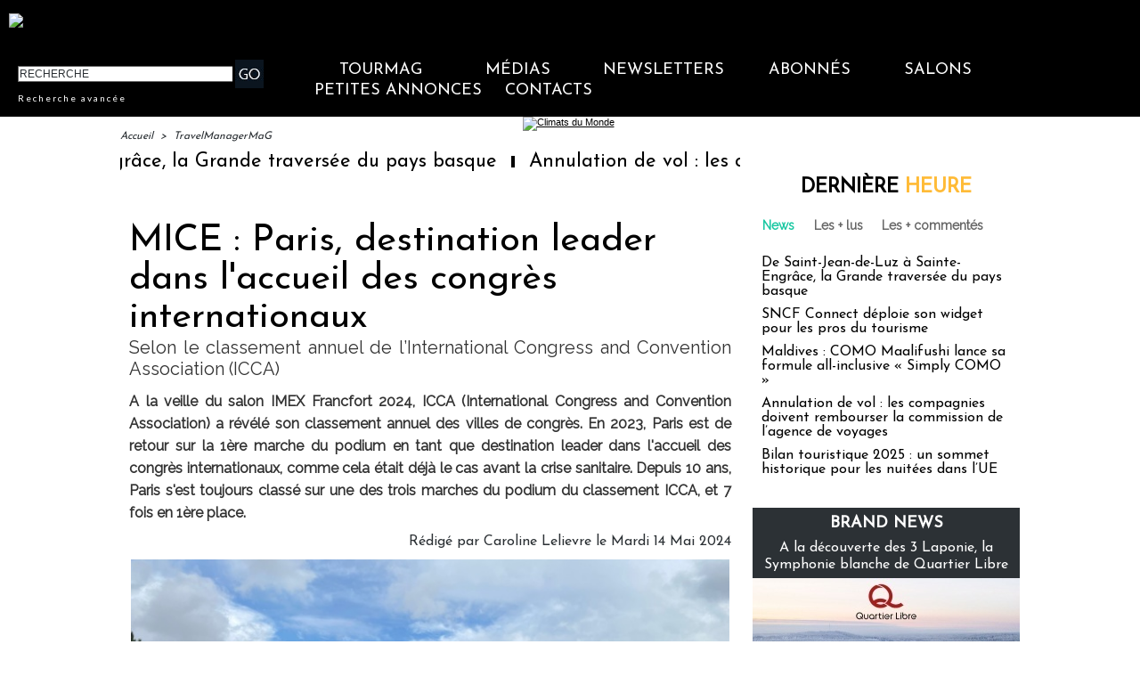

--- FILE ---
content_type: text/html; charset=UTF-8
request_url: https://www.tourmag.com/MICE-Paris-destination-leader-dans-l-accueil-des-congres-internationaux_a122667.html
body_size: 25935
content:
<!DOCTYPE html PUBLIC "-//W3C//DTD XHTML 1.0 Strict//EN" "http://www.w3.org/TR/xhtml1/DTD/xhtml1-strict.dtd">
<html xmlns="http://www.w3.org/1999/xhtml" xmlns:og="http://ogp.me/ns#" xmlns:fb="http://ogp.me/ns/fb#" xml:lang="fr" lang="fr">
<head>
<title>MICE : Paris, destination leader dans l'accueil des congrès internationaux</title>
 
<meta http-equiv="Content-Type" content="text/html; Charset=UTF-8" />
<meta name="author" lang="fr" content="Caroline Lelievre" />
<meta name="keywords" content="congres, icca, mice, office de tourisme de Paris, paris je t'aime" />
<meta name="description" content="A la veille du salon IMEX Francfort 2024, ICCA (International Congress and Convention Association) a révélé son classement annuel des villes de congrès. En 2023, Paris est de retour sur la 1èr..." />
<link rel="alternate" href="https://www.brochuresenligne.com/" hreflang="fr" />

<meta property="og:url" content="https://www.tourmag.com/MICE-Paris-destination-leader-dans-l-accueil-des-congres-internationaux_a122667.html" />
<meta name="image" property="og:image" content="https://www.tourmag.com/photo/art/grande/80253354-57959977.jpg?v=1715675303" />
<meta property="og:type" content="article" />
<meta property="og:title" content="MICE : Paris, destination leader dans l'accueil des congrès internationaux" />
<meta property="og:description" content="A la veille du salon IMEX Francfort 2024, ICCA (International Congress and Convention Association) a révélé son classement annuel des villes de congrès. En 2023, Paris est de retour sur la 1ère marche du podium en tant que destination leader dans l'accueil des congrès internationaux, comme cela..." />
<meta property="og:site_name" content="TourMaG.com, le média spécialiste du tourisme francophone" />
<meta property="twitter:card" content="summary_large_image" />
<meta property="twitter:image" content="https://www.tourmag.com/photo/art/grande/80253354-57959977.jpg?v=1715675303" />
<meta property="twitter:title" content="MICE : Paris, destination leader dans l'accueil des congrè..." />
<meta property="twitter:description" content="A la veille du salon IMEX Francfort 2024, ICCA (International Congress and Convention Association) a révélé son classement annuel des villes de congrès. En 2023, Paris est de retour sur la 1èr..." />
<meta property="fb:app_id" content="376521395776220" />
<link rel="stylesheet" href="/var/style/style_286.css?v=1767610662" type="text/css" />
<link rel="stylesheet" media="only screen and (max-width : 800px)" href="/var/style/style_1386.css?v=1711609277" type="text/css" />
<link rel="stylesheet" href="/assets/css/gbfonts.min.css?v=1724246908" type="text/css">
<meta id="viewport" name="viewport" content="width=device-width, initial-scale=1.0, maximum-scale=1.0" />
<link id="css-responsive" rel="stylesheet" href="/_public/css/responsive.min.css?v=1731587507" type="text/css" />
<link rel="stylesheet" media="only screen and (max-width : 800px)" href="/var/style/style_1386_responsive.css?v=1711609277" type="text/css" />
<link rel="stylesheet" href="/var/style/style.40872591.css?v=1689773575" type="text/css" />
<link rel="stylesheet" href="/var/style/style.69425397.css?v=1741875223" type="text/css" />
<link rel="stylesheet" href="/var/style/style.23252834.css?v=1688480375" type="text/css" />
<link href="https://fonts.googleapis.com/css?family=Raleway|Josefin+Sans|Lato&display=swap" rel="stylesheet" type="text/css" />
<link rel="stylesheet" href="/var/style/perso.css?v=1552027636" type="text/css" />
<link rel="canonical" href="https://www.tourmag.com/MICE-Paris-destination-leader-dans-l-accueil-des-congres-internationaux_a122667.html" />
<link rel="alternate" type="application/rss+xml" title="RSS" href="/xml/syndication.rss" />
<link rel="alternate" type="application/atom+xml" title="ATOM" href="/xml/atom.xml" />
<link rel="icon" href="/favicon.ico?v=1764236027" type="image/x-icon" />
<link rel="shortcut icon" href="/favicon.ico?v=1764236027" type="image/x-icon" />
 
<!-- Google file -->
<meta name="google-site-verification" content="RFwHfn25_btvqdoG1X0Gia-ZyFMSuwODL19W1Xnrb-0" />
<script src="/_public/js/jquery-1.8.3.min.js?v=1731587507" type="text/javascript"></script>
<script src="/_public/js/jquery-ui-1.10.3.custom.min.js?v=1731587507" type="text/javascript"></script>
<script src="/_public/js/jquery.tools-1.2.7.min.js?v=1731587507" type="text/javascript"></script>
<script src="/_public/js/regie_pub.js?v=1731587507" type="text/javascript"></script>
<script src="/_public/js/compress_scroller.js?v=1731587507" type="text/javascript"></script>
<script src="/_public/js/compress_jquery.ibox.js?v=1731587507" type="text/javascript"></script>
<script src="/_public/js/jquery.raty.min.js?v=1731587507" type="text/javascript"></script>
<script src="/_public/js/form.js?v=1731587507" type="text/javascript"></script>
<script src="/_public/js/compress_fonctions.js?v=1731587507" type="text/javascript"></script>
<script type="text/javascript">
/*<![CDATA[*//*---->*/
selected_page = ['article', ''];
selected_page = ['article', '80253354'];
var deploye62190744 = true;

function sfHover_62190744(id) {
	var func = 'hover';
	if ($('#css-responsive').length && parseInt($(window).width()) <= 800) { 
		func = 'click';
	}

	$('#' + id + ' li' + (func == 'click' ? ' > a' : '')).on(func, 
		function(e) { 
			var obj  = (func == 'click' ? $(this).parent('li') :  $(this));
			if (func == 'click') {
				$('#' + id + ' > li').each(function(index) { 
					if ($(this).attr('id') != obj.attr('id') && !$(this).find(obj).length) {
						$(this).find(' > ul:visible').each(function() { $(this).hide(); });
					}
				});
			}
			if(func == 'click' || e.type == 'mouseenter') { 
				if (obj.find('ul:first:hidden').length)	{
					sfHoverShow_62190744(obj); 
				} else if (func == 'click') {
					sfHoverHide_62190744(obj);
				}
				if (func == 'click' && obj.find('ul').length)	return false; 
			}
			else if (e.type == 'mouseleave') { sfHoverHide_62190744(obj); }
		}
	);
}
function sfHoverShow_62190744(obj) {
	obj.addClass('sfhover').css('z-index', 1000); obj.find('ul:first:hidden').each(function() { if ($(this).hasClass('lvl0')) $(this).fadeIn(500); else $(this).fadeIn(500); });
}
function sfHoverHide_62190744(obj) {
	obj.find('ul:visible').each(function() { if ($(this).hasClass('lvl0')) $(this).fadeOut(500); else $(this).fadeOut(500);});
}

 var GBRedirectionMode = 'IF_FOUND';
/*--*//*]]>*/

</script>
 
<!-- Perso tags -->
<meta name="robots" content="max-snippet:-1, max-image-preview:large, max-video-preview:-1">

<script src="https://www.tourmag.com/docs/swfobject_modified.js" type="text/javascript"></script>

<!-- Google Tag Manager -->
<script>(function(w,d,s,l,i){w[l]=w[l]||[];w[l].push({'gtm.start':
new Date().getTime(),event:'gtm.js'});var f=d.getElementsByTagName(s)[0],
j=d.createElement(s),dl=l!='dataLayer'?'&l='+l:'';j.async=true;j.src=
'https://www.googletagmanager.com/gtm.js?id='+i+dl;f.parentNode.insertBefore(j,f);
})(window,document,'script','dataLayer','GTM-M9RMS2J');</script>
<!-- End Google Tag Manager -->


<script type="text/javascript">

  var _gaq = _gaq || [];
  _gaq.push(['_setAccount', 'UA-23663445-1']);
  _gaq.push(['_trackPageview']);

  (function() {
    var ga = document.createElement('script'); ga.type = 'text/javascript'; ga.async = true;
    ga.src = ('https:' == document.location.protocol ? 'https://ssl' : 'http://www') + '.google-analytics.com/ga.js';
    var s = document.getElementsByTagName('script')[0]; s.parentNode.insertBefore(ga, s);
  })();

</script>

<meta name="apple-itunes-app" content="app-id=338808007, affiliate-data=myAffiliateData, app-argument=myURL">
<meta property="fb:pages" content="124635974113" />
<meta name="X-Frame-Options" content="ALLOW-FROM http://www.dmcmag.com/" />

<script src="https://www.tourmag.com/my/membership/jsforMember-v1.38.js" ></script>
<link rel="stylesheet" type="text/css" href="https://www.tourmag.com/my/membership/cssforMember-v1.26.css">

<meta name="p:domain_verify" content="1a265005eaf7a0c4fce145b7537a01e1"/>

<!-- Meta Pixel Code - facebook campagnes -->
<script>
  !function(f,b,e,v,n,t,s)
  {if(f.fbq)return;n=f.fbq=function(){n.callMethod?
  n.callMethod.apply(n,arguments):n.queue.push(arguments)};
  if(!f._fbq)f._fbq=n;n.push=n;n.loaded=!0;n.version='2.0';
  n.queue=[];t=b.createElement(e);t.async=!0;
  t.src=v;s=b.getElementsByTagName(e)[0];
  s.parentNode.insertBefore(t,s)}(window, document,'script',
  'https://connect.facebook.net/en_US/fbevents.js');
  fbq('init', '914345556304679');
  fbq('track', 'PageView');
</script>
<noscript><img height="1" width="1" style="display:none"
  src="https://www.facebook.com/tr?id=914345556304679&ev=PageView&noscript=1"
/></noscript>
<!-- End Meta Pixel Code - facebook campagnes -->

<!-- Meta Pixel Code - facebook événements -->
<script>
!function(f,b,e,v,n,t,s)
{if(f.fbq)return;n=f.fbq=function(){n.callMethod?
n.callMethod.apply(n,arguments):n.queue.push(arguments)};
if(!f._fbq)f._fbq=n;n.push=n;n.loaded=!0;n.version='2.0';
n.queue=[];t=b.createElement(e);t.async=!0;
t.src=v;s=b.getElementsByTagName(e)[0];
s.parentNode.insertBefore(t,s)}(window, document,'script',
'https://connect.facebook.net/en_US/fbevents.js');
fbq('init', '3425871621018149');
fbq('track', 'PageView');
</script>
<noscript><img height="1" width="1" style="display:none"
src="https://www.facebook.com/tr?id=3425871621018149&ev=PageView&noscript=1"
/></noscript>
<!-- End Meta Pixel Code - facebook événements -->

<meta name="facebook-domain-verification" content="rlh6vu0hp6og0m9aexjax4lonfaq7u" />

<!-- Début Bing Webmaster Tools -->
<meta name="msvalidate.01" content="165641DD62C113627A5EBF9614B31081" />
<!-- Fin Bing Webmaster Tools -->


<!-- Début Elfsight interstitiel mobile -->

<!-- Fin Elfsight interstitiel mobile -->

<style type="text/css">
.mod_40872591 img, .mod_40872591 embed, .mod_40872591 table {
	 max-width: 672px;
}

.mod_40872591 .mod_40872591_pub {
	 min-width: 674px;
}

.mod_40872591 .mod_40872591_pub .cel1 {
	 padding: 0;
}

.mod_40872591 .photo.left .mod_40872591_pub, .mod_40872591 .photo.right .mod_40872591_pub {
	 min-width: 337px; margin: 15px 10px;
}

.mod_40872591 .photo.left .mod_40872591_pub {
	 margin-left: 0;
}

.mod_40872591 .photo.right .mod_40872591_pub {
	 margin-right: 0;
}

.mod_40872591 .para_57959977 .photo {
	 position: relative;
}

.mod_40872591 .para_57960004 .photo {
	 position: relative;
}

.mod_40872591 .para_57960021 img, .mod_40872591 .para_57960021 embed, .mod_40872591 .para_57960021 table {
	 max-width: 658px;
}

.mod_40872591 .para_57960021 .photo {
	 position: relative;
}

.mod_40872591 .para_57960295 .photo {
	 position: relative;
}

</style>
</head>

<body class="mep286">
<div class="stickyzone">

<div class="z_col130_td_inner">
<div id="z_col130" class="full">
<div class="z_col130_inner">
</div>
</div>
</div>
</div>
<div id="z_col_130_responsive" class="responsive-menu">


<!-- MOBI_swipe 23252821 -->
<div id="mod_23252821" class="mod_23252821 wm-module fullbackground  module-MOBI_swipe">
	 <div class="entete"><div class="fullmod">
		 <span>TourMaG.com, le média spécialiste du tourisme francophone</span>
	 </div></div>
	<div class="cel1">
		 <ul>
			 <li class="liens" data-link="home,"><a href="https://www.tourmag.com/" >			 <span>
			 Accueil
			 </span>
</a></li>
			 <li class="liens" data-link="externe,http://www.tourmag.com/my/newsletter/newst1.htm"><a href="http://www.tourmag.com/my/newsletter/newst1.htm"  target="_blank">			 <span>
			 Newsletter du jour
			 </span>
</a></li>
			 <li class="liens" data-link="externe,http://tourmag.insc.edt02.net/300335/20150403/"><a href="http://tourmag.insc.edt02.net/300335/20150403/"  target="_blank">			 <span>
			 Inscription Newsletter
			 </span>
</a></li>
			 <li class="liens" data-link="rubrique,9164652"><a href="/CLUB-ABONNES_r523.html" >			 <span>
			 Club abonnés
			 </span>
</a></li>
			 <li class="liens" data-link="externe,https://bit.ly/tourmag-abonnements"><a href="https://bit.ly/tourmag-abonnements"  target="_blank">			 <span>
			 Abonnement
			 </span>
</a></li>
			 <li class="liens" data-link="rubrique,3334019"><a href="/Actus-Visas_r356.html" >			 <span>
			 Actus Visas
			 </span>
</a></li>
			 <li class="liens" data-link="rubrique,6161168"><a href="/airmag/" >			 <span>
			 AirMaG
			 </span>
</a></li>
			 <li class="liens" data-link="rubrique,8367585"><a href="/Assurances-Voyages_r501.html" >			 <span>
			 Assurances Voyages
			 </span>
</a></li>
			 <li class="liens" data-link="externe,https://www.brochuresenligne.com/"><a href="https://www.brochuresenligne.com/"  target="_blank">			 <span>
			 Brochures en ligne
			 </span>
</a></li>
			 <li class="liens" data-link="rubrique,408"><a href="/cruisemag/" >			 <span>
			 CruiseMaG
			 </span>
</a></li>
			 <li class="liens" data-link="rubrique,404"><a href="/dmcmag/" >			 <span>
			 DestiMaG
			 </span>
</a></li>
			 <li class="liens" data-link="rubrique,14367572"><a href="/Dossiers-speciaux_r582.html" >			 <span>
			 Dossiers spéciaux
			 </span>
</a></li>
			 <li class="liens" data-link="rubrique,285157"><a href="/futuroscopie/" >			 <span>
			 Futuroscopie
			 </span>
</a></li>
			 <li class="liens" data-link="rubrique,361797"><a href="/latraveltech/" >			 <span>
			 La Travel Tech
			 </span>
</a></li>
			 <li class="liens" data-link="rubrique,10605109"><a href="/luxurytravelmag/" >			 <span>
			 LuxuryTravelMaG
			 </span>
</a></li>
			 <li class="liens" data-link="rubrique,777909"><a href="/partezenfrance/" >			 <span>
			 PartezEnFrance
			 </span>
</a></li>
			 <li class="liens" data-link="rubrique,7547908"><a href="/agv/" >			 <span>
			 Super AGV
			 </span>
</a></li>
			 <li class="liens" data-link="rubrique,73280"><a href="/TourMaG-TV_r135.html" >			 <span>
			 TourMaG TV
			 </span>
</a></li>
			 <li class="liens" data-link="rubrique,88663"><a href="/Emploi-Formation_r153.html" >			 <span>
			 TravelJobs actus
			 </span>
</a></li>
			 <li class="liens" data-link="annonce,all"><a href="/welcometothetravel/" >			 <span>
			 TravelJobs annonces
			 </span>
</a></li>
			 <li class="liens" data-link="externe,https://www.tourmag.com/travelmanagermag/"><a href="https://www.tourmag.com/travelmanagermag/" >			 <span>
			 TravelManagerMaG
			 </span>
</a></li>
			 <li class="liens" data-link="rubrique,9460308"><a href="/voyageursmag/" >			 <span>
			 VoyageursMaG
			 </span>
</a></li>
			 <li class="liens" data-link="rubrique,6021207"><a href="/voyagesresponsables/" >			 <span>
			 Voyages Responsables
			 </span>
</a></li>
			 <li class="liens" data-link="rubrique,405"><a href="/Hebergement_r6.html" >			 <span>
			 Hébergement
			 </span>
</a></li>
			 <li class="liens" data-link="rubrique,403"><a href="/Distribution_r4.html" >			 <span>
			 Distribution
			 </span>
</a></li>
			 <li class="liens" data-link="rubrique,407"><a href="/Production_r8.html" >			 <span>
			 Production
			 </span>
</a></li>
			 <li class="liens" data-link="rubrique,406"><a href="/Transport_r7.html" >			 <span>
			 Transport
			 </span>
</a></li>
			 <li class="liens" data-link="rubrique,919322"><a href="/Brand-News_r330.html" >			 <span>
			 Brand news
			 </span>
</a></li>
			 <li class="liens" data-link="rubrique,6003115"><a href="/Brand-news-Derniere-heure_r372.html" >			 <span>
			 Brand news dernière heure
			 </span>
</a></li>
			 <li class="liens" data-link="rubrique,14044"><a href="/Carnet_r57.html" >			 <span>
			 Carnet
			 </span>
</a></li>
			 <li class="liens" data-link="rubrique,409"><a href="/Courrier-Lecteurs_r10.html" >			 <span>
			 Courrier lecteurs
			 </span>
</a></li>
			 <li class="liens" data-link="rubrique,400"><a href="/Editorial_r1.html" >			 <span>
			 Editorial
			 </span>
</a></li>
			 <li class="liens" data-link="rubrique,540485"><a href="/Groupes-CE_r299.html" >			 <span>
			 Groupes / CE
			 </span>
</a></li>
			 <li class="liens" data-link="rubrique,401"><a href="/People_r2.html" >			 <span>
			 People
			 </span>
</a></li>
			 <li class="liens" data-link="rubrique,239534"><a href="/Publi-redactionnel_r226.html" >			 <span>
			 Publi-rédactionnel
			 </span>
</a></li>
			 <li class="liens" data-link="rubrique,5318581"><a href="/Salons-et-evenements_r365.html" >			 <span>
			 Salons et événements
			 </span>
</a></li>
			 <li class="liens" data-link="rubrique,8131340"><a href="/Webinaires_r493.html" >			 <span>
			 Webinaires
			 </span>
</a></li>
			 <li class="liens" data-link="agenda,all"><a href="/agenda/" >			 <span>
			 Agenda
			 </span>
</a></li>
			 <li class="liens" data-link="externe,https://www.tourmag.com/pages/Qui-sommes-nous_ap7758.html"><a href="https://www.tourmag.com/pages/Qui-sommes-nous_ap7758.html" >			 <span>
			 Contact
			 </span>
</a></li>
			 <li class="liens" data-link="rubrique,1179665"><a href="/MEMBERSHIP-CLUB_r344.html" >			 <span>
			 Membership Club
			 </span>
</a></li>
			 <li class="liens" data-link="externe,https://www.tourmag.com/Votre-communication-sur-TourMaG-com_a1883.html"><a href="https://www.tourmag.com/Votre-communication-sur-TourMaG-com_a1883.html" >			 <span>
			 Publicité
			 </span>
</a></li>
		 </ul>
	</div>
</div>
</div>
<div id="main-responsive">

<div class="z_col0_td_inner z_td_colonne">
<!-- ********************************************** ZONE TITRE FULL ***************************************** -->
	 <div id="z_col0" class="full z_colonne">
		 <div class="z_col0_inner">
<div id="z_col0_responsive" class="module-responsive">

<!-- MOBI_titre 40872677 -->
<div id="mod_40872677" class="mod_40872677 module-MOBI_titre">
<div class="tablet-bg">
<div onclick="swipe()" class="swipe gbicongeneric icon-gbicongeneric-button-swipe-list"></div>
	 <a class="image mobile" href="https://www.tourmag.com"><img src="https://www.tourmag.com/photo/iphone_titre_40872677.png?v=1612189428" alt="TourMaG.com, 1e"  title="TourMaG.com, 1e" /></a>
	 <a class="image tablet" href="https://www.tourmag.com"><img src="https://www.tourmag.com/photo/ipad_titre_40872677.png?v=1611760693" alt="TourMaG.com, 1e"  title="TourMaG.com, 1e" /></a>
<div onclick="$('#search-40872677').toggle()" class="searchbutton gbicongeneric icon-gbicongeneric-search"></div>
<div id="search-40872677" class="searchbar" style="display:none">
<form action="/search/" method="get">
<div class="search-keyword"><input type="text" name="keyword" /></div>
<div class="search-button"><button>Rechercher</button></div>
</form>
</div>
</div>
</div>
</div>

<!-- html 44331644 -->
	 <!-- BANDEAU COOKIES -->

<!-- STUB -->
<script type="text/javascript" src="https://cache.consentframework.com/js/pa/22879/c/8bOHj/stub" referrerpolicy="unsafe-url" charset="utf-8"></script>

<!-- YOUTUBE -->
<script type="text/javascript" src="https://cdn.sirdata.eu/youtube-iframe.js"></script>

<!-- CMP -->
<script type="text/javascript" src="https://choices.consentframework.com/js/pa/22879/c/8bOHj/cmp" referrerpolicy="unsafe-url" charset="utf-8" async></script>

<!-- FIN BANDEAU COOKIES -->
<div id="ecart_after_44331644" class="ecart_col0" style="display:none"><hr /></div>

<!-- html 32342484 -->
<div id="ecart_before_32342484" class="ecart_col0 module-responsive" style="display:none"><hr /></div>
	 <style>
/* Plein ecran*/
.fullmod{width:100% !important;}
.z_col0_inner{background-size: cover !important;}
/* Fin Plein ecran*/

</style>
<div id="ecart_after_32342484" class="ecart_col0" style="display:none"><hr /></div>

<!-- espace 25962483 -->
<div id="ecart_before_25962483" class="ecart_col0 " style="display:none"><hr /></div>
<div id="mod_25962483" class="mod_25962483 wm-module fullbackground "><hr /></div>
<div id="ecart_after_25962483" class="ecart_col0" style="display:none"><hr /></div>
<div id="mod_62248741" class="mod_62248741 wm-module module-responsive " style="_position:static">
<div class="fullmod">
<table cellpadding="0" cellspacing="0" class="module-combo nb-modules-2" style="position:relative; _position:static">
<tr>
<td class="celcombo1">
<!-- html 62248742 -->
<div id="ecart_before_62248742" class="ecart_col0 module-responsive" style="display:none"><hr /></div>
	 <a href="https://www.tourmag.com/travelmanagermag/"><img src="https://www.tourmag.com/my/tourmag/site/version2020/verticale-brand/travelmanagermag-bytourmag.png" alt="logo TravelManagerMaG" width="236"/></a>
</td>
<td class="celcombo2 empty">&nbsp;</td>
<td class="celcombo3">
<!-- html 62248744 -->
<div id="ecart_before_62248744" class="ecart_col0 module-responsive" style="display:none"><hr /></div>
	 <div class="boxUser"></div>
</td>
</tr>
</table>
</div>
</div>
<div id="ecart_after_62248741" class="ecart_col0" style="display:none"><hr /></div>
<div id="ecart_before_62190721" class="ecart_col0 " style="display:none"><hr /></div>
<div id="mod_62190721" class="mod_62190721 wm-module module-responsive " style="_position:static">
<div class="fullmod">
<table cellpadding="0" cellspacing="0" class="module-combo nb-modules-2" style="position:relative; _position:static">
<tr>
<td class="celcombo1">
<!-- recherche 62190722 -->
<div id="ecart_before_62190722" class="ecart_col0 " style="display:none"><hr /></div>
<div id="mod_62190722" class="mod_62190722 wm-module fullbackground  recherche type-2">
	 <form id="form_62190722" action="/search/" method="get" enctype="application/x-www-form-urlencoded" >
		 <div class="cel1">
			 			 <span><span class="cel">
<input type="text" style="width:238px" id="keyword_safe_62190722" name="keyword_safe_62190722" value="RECHERCHE" class="button" onfocus="this.style.display='none'; document.getElementById('keyword_62190722').style.display='inline'; document.getElementById('keyword_62190722').focus()" /><input type="text" style="display:none;width:238px" id="keyword_62190722" name="keyword" value="" class="button" onblur="if (this.value == '') {this.style.display='none'; document.getElementById('keyword_safe_62190722').style.display='inline';}"  />			 </span><span class="cel">
<input type="image" src="/photo/mod-62190722-1.png?v=1711117846" alt="OK" />
			 </span></span>
			 <div class="avance" style="margin-top:5px">
				 <a href="/search/?avance=1">Recherche avancée</a>
			 </div>
		 </div>
	 </form>
</div>
</td>
<td class="celcombo2">
<!-- menu_deployable 62190744 -->
<div id="ecart_before_62190744" class="ecart_col0 " style="display:none"><hr /></div>
<div id="mod_62190744" class="mod_62190744 module-menu_deployable wm-module fullbackground  colonne-b type-2 background-cell- " >
	 <div class="main_menu"><div class="fullmod">
		 <ul id="menuliste_62190744">
			 <li data-link="home," class=" titre first" id="menuliste_62190744_1"><a href="https://www.tourmag.com/" >TourMaG</a>
			 	 <ul class="lvl0 ">
					 <li class="stitre responsive" style="display:none"><a href="https://www.tourmag.com/" ><span class="fake-margin" style="display:none">&nbsp;</span>TourMaG</a></li>
					 <li data-link="home," class=" stitre" ><a href="https://www.tourmag.com/" ><span class="fake-margin" style="display:none">&nbsp;</span>Accueil</a></li>
					 <li data-link="rubrique,3334019" class=" stitre" ><a href="/Actus-Visas_r356.html" ><span class="fake-margin" style="display:none">&nbsp;</span>Actus Visas</a></li>
					 <li data-link="rubrique,8367585" class=" stitre" ><a href="/Assurances-Voyages_r501.html" ><span class="fake-margin" style="display:none">&nbsp;</span>Assurances Voyages</a></li>
					 <li data-link="rubrique,686" class=" stitre" ><a href="/BONS-PLANS-AGV_r32.html" ><span class="fake-margin" style="display:none">&nbsp;</span>Bons Plans AGV</a></li>
					 <li data-link="rubrique,919322" class=" stitre" ><a href="/Brand-News_r330.html" ><span class="fake-margin" style="display:none">&nbsp;</span>Brand News</a></li>
					 <li data-link="rubrique,14044" class=" stitre" ><a href="/Carnet_r57.html" ><span class="fake-margin" style="display:none">&nbsp;</span>Carnet</a></li>
					 <li data-link="rubrique,409" class=" stitre" ><a href="/Courrier-Lecteurs_r10.html" ><span class="fake-margin" style="display:none">&nbsp;</span>Courrier Lecteurs</a></li>
					 <li data-link="rubrique,403" class=" stitre" ><a href="/Distribution_r4.html" ><span class="fake-margin" style="display:none">&nbsp;</span>Distribution</a></li>
					 <li data-link="rubrique,14367572" class=" stitre" ><a href="/Dossiers-speciaux_r582.html" ><span class="fake-margin" style="display:none">&nbsp;</span>Dossiers spéciaux</a></li>
					 <li data-link="rubrique,400" class=" stitre" ><a href="/Editorial_r1.html" ><span class="fake-margin" style="display:none">&nbsp;</span>Éditorial</a></li>
					 <li data-link="rubrique,11826354" class=" stitre" ><a href="/E-learnings-avec-OTT_r570.html" ><span class="fake-margin" style="display:none">&nbsp;</span>E-learnings avec OTT</a></li>
					 <li data-link="rubrique,540485" class=" stitre" ><a href="/Groupes-CE_r299.html" ><span class="fake-margin" style="display:none">&nbsp;</span>Groupes / CE</a></li>
					 <li data-link="rubrique,405" class=" stitre" ><a href="/Hebergement_r6.html" ><span class="fake-margin" style="display:none">&nbsp;</span>Hébergement</a></li>
					 <li data-link="rubrique,498707" class=" stitre" ><a href="/en/" ><span class="fake-margin" style="display:none">&nbsp;</span>International Edition</a></li>
					 <li data-link="rubrique,324311" class=" stitre" ><a href="/Lea-la-life-de-l-agent-de-voyages-pas-si-blonde_r242.html" ><span class="fake-margin" style="display:none">&nbsp;</span>La Life de Léa</a></li>
					 <li data-link="rubrique,401" class=" stitre" ><a href="/People_r2.html" ><span class="fake-margin" style="display:none">&nbsp;</span>People</a></li>
					 <li data-link="rubrique,407" class=" stitre" ><a href="/Production_r8.html" ><span class="fake-margin" style="display:none">&nbsp;</span>Production</a></li>
					 <li data-link="rubrique,239534" class=" stitre" ><a href="/Publi-redactionnel_r226.html" ><span class="fake-margin" style="display:none">&nbsp;</span>Publi-Rédactionnel</a></li>
					 <li data-link="rubrique,11775908" class=" stitre" ><a href="/Publi-news_r569.html" ><span class="fake-margin" style="display:none">&nbsp;</span>Publi-news</a></li>
					 <li data-link="rubrique,419602" class=" stitre" ><a href="/Reportages-WE-Loisirs_r260.html" ><span class="fake-margin" style="display:none">&nbsp;</span>Reportages-WE-Loisirs</a></li>
					 <li data-link="rubrique,5318581" class=" stitre" ><a href="/Salons-et-evenements_r365.html" ><span class="fake-margin" style="display:none">&nbsp;</span>Salons et Événements</a></li>
					 <li data-link="rubrique,160676" class=" stitre" ><a href="/TourMaG-com-le-groupe_r193.html" ><span class="fake-margin" style="display:none">&nbsp;</span>TourMaG, le groupe</a></li>
					 <li data-link="rubrique,406" class=" stitre" ><a href="/Transport_r7.html" ><span class="fake-margin" style="display:none">&nbsp;</span>Transport</a></li>
					 <li data-link="rubrique,8131340" class=" stitre slast" ><a href="/Webinaires_r493.html" ><span class="fake-margin" style="display:none">&nbsp;</span>Webinaires</a></li>
				 </ul>
			 </li>
			 <li data-link="rien," class=" titre element void" id="menuliste_62190744_2"><a href="#" >Médias</a>
			 	 <ul class="lvl0 ">
					 <li data-link="rubrique,6161168" class=" stitre" ><a href="/airmag/" ><span class="fake-margin" style="display:none">&nbsp;</span>AirMaG </a></li>
					 <li data-link="externe,https://www.brochuresenligne.com/" class=" stitre" ><a href="https://www.brochuresenligne.com/"  target="_blank"><span class="fake-margin" style="display:none">&nbsp;</span>Brochures en ligne </a></li>
					 <li data-link="rubrique,408" class=" stitre" ><a href="/cruisemag/" ><span class="fake-margin" style="display:none">&nbsp;</span>CruiseMaG </a></li>
					 <li data-link="rubrique,404" class=" stitre" ><a href="/dmcmag/" ><span class="fake-margin" style="display:none">&nbsp;</span>DestiMaG ></a>
					 	 <ul class="lvlchildren ">
							 <li class="stitre responsive" style="display:none"><a href="/dmcmag/" ><span class="fake-margin" style="display:none">&nbsp;</span><span class="fake-margin" style="display:none">&nbsp;</span>DestiMaG ></a></li>
							 <li data-link="rubrique,7031947" class=" stitre" ><a href="/Annuaire-des-agences-touristiques-locales_r404.html" ><span class="fake-margin" style="display:none">&nbsp;</span><span class="fake-margin" style="display:none">&nbsp;</span>Annuaire des réceptifs</a></li>
							 <li data-link="rubrique,11078852" class=" stitre" ><a href="/Dossiers-destinations_r562.html" ><span class="fake-margin" style="display:none">&nbsp;</span><span class="fake-margin" style="display:none">&nbsp;</span>Dossiers destinations</a></li>
							 <li data-link="rubrique,7066721" class=" stitre slast" ><a href="/Communiques-des-agences-touristiques-locales_r408.html" ><span class="fake-margin" style="display:none">&nbsp;</span><span class="fake-margin" style="display:none">&nbsp;</span>Les offres des réceptifs</a></li>
						 </ul>
					 </li>
					 <li data-link="rubrique,285157" class=" stitre" ><a href="/futuroscopie/" ><span class="fake-margin" style="display:none">&nbsp;</span>Futuroscopie</a></li>
					 <li data-link="rubrique,405" class=" stitre" ><a href="/Hebergement_r6.html" ><span class="fake-margin" style="display:none">&nbsp;</span>HôtelMaG</a></li>
					 <li data-link="rubrique,361797" class=" stitre" ><a href="/latraveltech/" ><span class="fake-margin" style="display:none">&nbsp;</span>La Travel Tech</a></li>
					 <li data-link="rubrique,10605109" class=" stitre" ><a href="/luxurytravelmag/" ><span class="fake-margin" style="display:none">&nbsp;</span>LuxuryTravelMaG </a></li>
					 <li data-link="rubrique,777909" class=" stitre" ><a href="/partezenfrance/" ><span class="fake-margin" style="display:none">&nbsp;</span>Partez en France ></a>
					 	 <ul class="lvlchildren ">
							 <li class="stitre responsive" style="display:none"><a href="/partezenfrance/" ><span class="fake-margin" style="display:none">&nbsp;</span><span class="fake-margin" style="display:none">&nbsp;</span>Partez en France ></a></li>
							 <li data-link="rubrique,6706349" class=" stitre" ><a href="/Annuaire-Partez-en-France_r390.html" ><span class="fake-margin" style="display:none">&nbsp;</span><span class="fake-margin" style="display:none">&nbsp;</span>Annuaire des réceptifs</a></li>
							 <li data-link="rubrique,7161005" class=" stitre slast" ><a href="/Les-offres-Partez-en-France_r450.html" ><span class="fake-margin" style="display:none">&nbsp;</span><span class="fake-margin" style="display:none">&nbsp;</span>Les offres des réceptifs</a></li>
						 </ul>
					 </li>
					 <li data-link="rubrique,7547908" class=" stitre" ><a href="/agv/" ><span class="fake-margin" style="display:none">&nbsp;</span>Super AGV</a></li>
					 <li data-link="rubrique,73280" class=" stitre" ><a href="/TourMaG-TV_r135.html" ><span class="fake-margin" style="display:none">&nbsp;</span>TourMaG TV</a></li>
					 <li data-link="annonce,all" class=" stitre" ><a href="/welcometothetravel/" ><span class="fake-margin" style="display:none">&nbsp;</span>TravelJobs ></a>
					 	 <ul class="lvlchildren ">
							 <li class="stitre responsive" style="display:none"><a href="/welcometothetravel/" ><span class="fake-margin" style="display:none">&nbsp;</span><span class="fake-margin" style="display:none">&nbsp;</span>TravelJobs ></a></li>
							 <li data-link="rubrique,88663" class=" stitre" ><a href="/Emploi-Formation_r153.html" ><span class="fake-margin" style="display:none">&nbsp;</span><span class="fake-margin" style="display:none">&nbsp;</span>Actus emploi</a></li>
							 <li data-link="annonce,all" class=" stitre slast" ><a href="/welcometothetravel/" ><span class="fake-margin" style="display:none">&nbsp;</span><span class="fake-margin" style="display:none">&nbsp;</span>Annonces</a></li>
						 </ul>
					 </li>
					 <li data-link="rubrique,1188011" class=" stitre" ><a href="/travelmanagermag/" ><span class="fake-margin" style="display:none">&nbsp;</span>TravelManagerMaG </a></li>
					 <li data-link="rubrique,6021207" class=" stitre" ><a href="/voyagesresponsables/" ><span class="fake-margin" style="display:none">&nbsp;</span>Voyages Responsables</a></li>
					 <li data-link="rubrique,9460308" class=" stitre slast" ><a href="/voyageursmag/" ><span class="fake-margin" style="display:none">&nbsp;</span>VoyageursMaG</a></li>
				 </ul>
			 </li>
			 <li data-link="rien," class=" titre element void" id="menuliste_62190744_3"><a href="#" >Newsletters</a>
			 	 <ul class="lvl0 ">
					 <li data-link="rien," class=" stitre element void" ><a href="#" ><span class="fake-margin" style="display:none">&nbsp;</span>TourMaG ></a>
					 	 <ul class="lvlchildren ">
							 <li data-link="externe,https://www.tourmag.com/my/newsletter/newst1.htm" class=" stitre" ><a href="https://www.tourmag.com/my/newsletter/newst1.htm"  target="_blank"><span class="fake-margin" style="display:none">&nbsp;</span><span class="fake-margin" style="display:none">&nbsp;</span>Newsletter du jour</a></li>
							 <li data-link="externe,https://tourmag.insc.edt02.net/300335/20150403/" class=" stitre" ><a href="https://tourmag.insc.edt02.net/300335/20150403/"  target="_blank"><span class="fake-margin" style="display:none">&nbsp;</span><span class="fake-margin" style="display:none">&nbsp;</span>Inscription</a></li>
							 <li data-link="externe,https://www.tourmag.com/Toutes-les-Archives-des-Newsletters-TourMaG-com-2026-a-votre-disposition_a129895.html" class=" stitre slast" ><a href="https://www.tourmag.com/Toutes-les-Archives-des-Newsletters-TourMaG-com-2026-a-votre-disposition_a129895.html" ><span class="fake-margin" style="display:none">&nbsp;</span><span class="fake-margin" style="display:none">&nbsp;</span>Archives</a></li>
						 </ul>
					 </li>
					 <li data-link="rien," class=" stitre element void" ><a href="#" ><span class="fake-margin" style="display:none">&nbsp;</span>AirMaG ></a>
					 	 <ul class="lvlchildren ">
							 <li data-link="externe,https://www.tourmag.com/my/tourmag/news_airmag/news_airmag_derniere.html" class=" stitre" ><a href="https://www.tourmag.com/my/tourmag/news_airmag/news_airmag_derniere.html"  target="_blank"><span class="fake-margin" style="display:none">&nbsp;</span><span class="fake-margin" style="display:none">&nbsp;</span>Dernière Newsletter</a></li>
							 <li data-link="externe,https://tourmag.insc.edt02.net/300335/20150403/" class=" stitre slast" ><a href="https://tourmag.insc.edt02.net/300335/20150403/"  target="_blank"><span class="fake-margin" style="display:none">&nbsp;</span><span class="fake-margin" style="display:none">&nbsp;</span>Inscription</a></li>
						 </ul>
					 </li>
					 <li data-link="rien," class=" stitre element void" ><a href="#" ><span class="fake-margin" style="display:none">&nbsp;</span>Brochures en ligne ></a>
					 	 <ul class="lvlchildren ">
							 <li data-link="externe,https://www.brochuresenligne.com/docs/newsletters/archives/news_pro.html" class=" stitre" ><a href="https://www.brochuresenligne.com/docs/newsletters/archives/news_pro.html"  target="_blank"><span class="fake-margin" style="display:none">&nbsp;</span><span class="fake-margin" style="display:none">&nbsp;</span>Dernière Newsletter</a></li>
							 <li data-link="externe,https://tourmag.insc.edt02.net/300335/20150403/" class=" stitre" ><a href="https://tourmag.insc.edt02.net/300335/20150403/"  target="_blank"><span class="fake-margin" style="display:none">&nbsp;</span><span class="fake-margin" style="display:none">&nbsp;</span>Inscription pros</a></li>
							 <li data-link="externe,https://tourmag.insc.edt02.net/252490/20150311/inscription.php" class=" stitre slast" ><a href="https://tourmag.insc.edt02.net/252490/20150311/inscription.php"  target="_blank"><span class="fake-margin" style="display:none">&nbsp;</span><span class="fake-margin" style="display:none">&nbsp;</span>Inscription Particuliers</a></li>
						 </ul>
					 </li>
					 <li data-link="rien," class=" stitre element void" ><a href="#" ><span class="fake-margin" style="display:none">&nbsp;</span>CruiseMaG ></a>
					 	 <ul class="lvlchildren ">
							 <li data-link="externe,https://www.tourmag.com/my/tourmag/news_cruisemag/news_cruisemag_derniere.html" class=" stitre" ><a href="https://www.tourmag.com/my/tourmag/news_cruisemag/news_cruisemag_derniere.html"  target="_blank"><span class="fake-margin" style="display:none">&nbsp;</span><span class="fake-margin" style="display:none">&nbsp;</span>Dernière Newsletter</a></li>
							 <li data-link="externe,https://tourmag.insc.edt02.net/300335/20150403/" class=" stitre slast" ><a href="https://tourmag.insc.edt02.net/300335/20150403/"  target="_blank"><span class="fake-margin" style="display:none">&nbsp;</span><span class="fake-margin" style="display:none">&nbsp;</span>Inscription</a></li>
						 </ul>
					 </li>
					 <li data-link="rien," class=" stitre element void" ><a href="#" ><span class="fake-margin" style="display:none">&nbsp;</span>DestiMaG ></a>
					 	 <ul class="lvlchildren ">
							 <li data-link="externe,https://www.tourmag.com/my/newsletter_DESTIMAG/archives/Newsletter_DESTIMAG.html" class=" stitre" ><a href="https://www.tourmag.com/my/newsletter_DESTIMAG/archives/Newsletter_DESTIMAG.html"  target="_blank"><span class="fake-margin" style="display:none">&nbsp;</span><span class="fake-margin" style="display:none">&nbsp;</span>Dernière Newsletter</a></li>
							 <li data-link="externe,https://tourmag.insc.edt02.net/300335/20150403/" class=" stitre slast" ><a href="https://tourmag.insc.edt02.net/300335/20150403/"  target="_blank"><span class="fake-margin" style="display:none">&nbsp;</span><span class="fake-margin" style="display:none">&nbsp;</span>Inscription</a></li>
						 </ul>
					 </li>
					 <li data-link="rien," class=" stitre element void" ><a href="#" ><span class="fake-margin" style="display:none">&nbsp;</span>Partez en France ></a>
					 	 <ul class="lvlchildren ">
							 <li data-link="externe,https://www.tourmag.com/my/tourmag/news_partezenfrance/news_partezenfrance_derniere.html" class=" stitre" ><a href="https://www.tourmag.com/my/tourmag/news_partezenfrance/news_partezenfrance_derniere.html"  target="_blank"><span class="fake-margin" style="display:none">&nbsp;</span><span class="fake-margin" style="display:none">&nbsp;</span>Dernière Newsletter</a></li>
							 <li data-link="externe,https://tourmag.insc.edt02.net/300335/20150403/" class=" stitre slast" ><a href="https://tourmag.insc.edt02.net/300335/20150403/"  target="_blank"><span class="fake-margin" style="display:none">&nbsp;</span><span class="fake-margin" style="display:none">&nbsp;</span>Inscription</a></li>
						 </ul>
					 </li>
					 <li data-link="rien," class=" stitre element void" ><a href="#" ><span class="fake-margin" style="display:none">&nbsp;</span>La Travel Tech ></a>
					 	 <ul class="lvlchildren ">
							 <li data-link="externe,https://www.tourmag.com/my/tourmag/news_latraveltech/news_latraveltech_derniere.html" class=" stitre" ><a href="https://www.tourmag.com/my/tourmag/news_latraveltech/news_latraveltech_derniere.html"  target="_blank"><span class="fake-margin" style="display:none">&nbsp;</span><span class="fake-margin" style="display:none">&nbsp;</span>Dernière Newsletter</a></li>
							 <li data-link="externe,https://tourmag.insc.edt02.net/300335/20150403/" class=" stitre slast" ><a href="https://tourmag.insc.edt02.net/300335/20150403/"  target="_blank"><span class="fake-margin" style="display:none">&nbsp;</span><span class="fake-margin" style="display:none">&nbsp;</span>Inscription</a></li>
						 </ul>
					 </li>
					 <li data-link="rien," class=" stitre element void" ><a href="#" ><span class="fake-margin" style="display:none">&nbsp;</span>LuxuryTravelMaG ></a>
					 	 <ul class="lvlchildren ">
							 <li data-link="externe,https://www.tourmag.com/my/tourmag/news_luxurytravelmag/news_luxurytravelmag_derniere.html" class=" stitre" ><a href="https://www.tourmag.com/my/tourmag/news_luxurytravelmag/news_luxurytravelmag_derniere.html"  target="_blank"><span class="fake-margin" style="display:none">&nbsp;</span><span class="fake-margin" style="display:none">&nbsp;</span>Dernière Newsletter</a></li>
							 <li data-link="externe,https://tourmag.insc.edt02.net/300335/20150403/" class=" stitre slast" ><a href="https://tourmag.insc.edt02.net/300335/20150403/"  target="_blank"><span class="fake-margin" style="display:none">&nbsp;</span><span class="fake-margin" style="display:none">&nbsp;</span>Inscription</a></li>
						 </ul>
					 </li>
					 <li data-link="rien," class=" stitre element void" ><a href="#" ><span class="fake-margin" style="display:none">&nbsp;</span>Salons et événements ></a>
					 	 <ul class="lvlchildren ">
							 <li data-link="externe,https://www.tourmag.com/my/tourmag/news_salon/news_salon_derniere.html" class=" stitre slast" ><a href="https://www.tourmag.com/my/tourmag/news_salon/news_salon_derniere.html"  target="_blank"><span class="fake-margin" style="display:none">&nbsp;</span><span class="fake-margin" style="display:none">&nbsp;</span>Dernière newsletter</a></li>
						 </ul>
					 </li>
					 <li data-link="rien," class=" stitre element void" ><a href="#" ><span class="fake-margin" style="display:none">&nbsp;</span>TravelJobs ></a>
					 	 <ul class="lvlchildren ">
							 <li data-link="externe,https://www.tourmag.com/my/tourmag/emploi/newsemploi_derniere.html" class=" stitre" ><a href="https://www.tourmag.com/my/tourmag/emploi/newsemploi_derniere.html"  target="_blank"><span class="fake-margin" style="display:none">&nbsp;</span><span class="fake-margin" style="display:none">&nbsp;</span>Dernière Newsletter</a></li>
							 <li data-link="externe,https://tourmag.insc.edt02.net/300335/20150403/" class=" stitre slast" ><a href="https://tourmag.insc.edt02.net/300335/20150403/"  target="_blank"><span class="fake-margin" style="display:none">&nbsp;</span><span class="fake-margin" style="display:none">&nbsp;</span>Inscription</a></li>
						 </ul>
					 </li>
					 <li data-link="rien," class=" stitre element void" ><a href="#" ><span class="fake-margin" style="display:none">&nbsp;</span>TravelManagerMaG ></a>
					 	 <ul class="lvlchildren ">
							 <li data-link="externe,https://www.tourmag.com/my/tourmag/news_travelmanagermag/news_travelmanagermag_derniere.html" class=" stitre" ><a href="https://www.tourmag.com/my/tourmag/news_travelmanagermag/news_travelmanagermag_derniere.html"  target="_blank"><span class="fake-margin" style="display:none">&nbsp;</span><span class="fake-margin" style="display:none">&nbsp;</span>Dernière Newsletter</a></li>
							 <li data-link="externe,https://tourmag.insc.edt02.net/300335/20150403/" class=" stitre slast" ><a href="https://tourmag.insc.edt02.net/300335/20150403/"  target="_blank"><span class="fake-margin" style="display:none">&nbsp;</span><span class="fake-margin" style="display:none">&nbsp;</span>Inscription</a></li>
						 </ul>
					 </li>
					 <li data-link="rien," class=" stitre element void" ><a href="#" ><span class="fake-margin" style="display:none">&nbsp;</span>Voyages Responsables ></a>
					 	 <ul class="lvlchildren ">
							 <li data-link="externe,https://www.tourmag.com/my/tourmag/news_voyagesresponsables/news_voyagesresponsables_derniere.html" class=" stitre" ><a href="https://www.tourmag.com/my/tourmag/news_voyagesresponsables/news_voyagesresponsables_derniere.html"  target="_blank"><span class="fake-margin" style="display:none">&nbsp;</span><span class="fake-margin" style="display:none">&nbsp;</span>Dernière Newsletter</a></li>
							 <li data-link="externe,https://tourmag.insc.edt02.net/300335/20150403/" class=" stitre slast" ><a href="https://tourmag.insc.edt02.net/300335/20150403/"  target="_blank"><span class="fake-margin" style="display:none">&nbsp;</span><span class="fake-margin" style="display:none">&nbsp;</span>Inscription</a></li>
						 </ul>
					 </li>
					 <li data-link="faq,1063" class=" stitre slast" ><a href="/faq/Foire-aux-questions-Newsletter_fi1063.html" ><span class="fake-margin" style="display:none">&nbsp;</span>FAQ</a></li>
				 </ul>
			 </li>
			 <li data-link="externe,https://www.tourmag.com/my/publicite/produits_tourmag/Abonnements.html?utm_source=tourmag&utm_medium=menu&utm_campaign=menu_tourmag_abonnement" class=" titre" id="menuliste_62190744_4"><a href="https://www.tourmag.com/my/publicite/produits_tourmag/Abonnements.html?utm_source=tourmag&utm_medium=menu&utm_campaign=menu_tourmag_abonnement"  target="_blank">Abonnés</a>
			 	 <ul class="lvl0 ">
					 <li class="stitre responsive" style="display:none"><a href="https://www.tourmag.com/my/publicite/produits_tourmag/Abonnements.html?utm_source=tourmag&utm_medium=menu&utm_campaign=menu_tourmag_abonnement"  target="_blank"><span class="fake-margin" style="display:none">&nbsp;</span>Abonnés</a></li>
					 <li data-link="rubrique,1179665" class=" stitre" ><a href="/MEMBERSHIP-CLUB_r344.html" ><span class="fake-margin" style="display:none">&nbsp;</span>MemberShip Club</a></li>
					 <li data-link="rien," class=" stitre element void" ><a href="#" ><span class="fake-margin" style="display:none">&nbsp;</span>Articles abonnés ></a>
					 	 <ul class="lvlchildren ">
							 <li data-link="rubrique,285157" class=" stitre" ><a href="/futuroscopie/" ><span class="fake-margin" style="display:none">&nbsp;</span><span class="fake-margin" style="display:none">&nbsp;</span>Futuroscopie</a></li>
							 <li data-link="rubrique,9164652" class=" stitre slast" ><a href="/CLUB-ABONNES_r523.html" ><span class="fake-margin" style="display:none">&nbsp;</span><span class="fake-margin" style="display:none">&nbsp;</span>Premium</a></li>
						 </ul>
					 </li>
					 <li data-link="externe,https://bit.ly/tourmag-abonnements" class=" stitre" ><a href="https://bit.ly/tourmag-abonnements"  target="_blank"><span class="fake-margin" style="display:none">&nbsp;</span>Abonnez-vous</a></li>
					 <li data-link="faq,4792" class=" stitre slast" ><a href="/faq/Foire-aux-questions-Abonnements-articles_fi4792.html" ><span class="fake-margin" style="display:none">&nbsp;</span>FAQ</a></li>
				 </ul>
			 </li>
			 <li data-link="rien," class=" titre element void" id="menuliste_62190744_5"><a href="#" >Salons</a>
			 	 <ul class="lvl0 ">
					 <li data-link="rubrique,5318581" class=" stitre slast" ><a href="/Salons-et-evenements_r365.html" ><span class="fake-margin" style="display:none">&nbsp;</span>Salons et Événements</a></li>
				 </ul>
			 </li>
			 <li data-link="annonce,all" class=" titre" id="menuliste_62190744_6"><a href="/welcometothetravel/" >Petites annonces</a></li>
			 <li data-link="externe,https://www.tourmag.com/pages/Qui-sommes-nous_ap7758.html" class=" titre last" id="menuliste_62190744_7"><a href="https://www.tourmag.com/pages/Qui-sommes-nous_ap7758.html" >Contacts</a></li>
		 </ul>
	 <div class="break" style="_height:auto;"></div>
	 </div></div>
	 <div class="clear"></div>
	 <script type="text/javascript">sfHover_62190744('menuliste_62190744')</script>
</div>
</td>
</tr>
</table>
</div>
</div>
<div id="ecart_after_62190721" class="ecart_col0" style="display:none"><hr /></div>

<!-- espace 40872448 -->
<div id="ecart_before_40872448" class="ecart_col0 " style="display:none"><hr /></div>
<div id="mod_40872448" class="mod_40872448 wm-module fullbackground "><hr /></div>
<div id="ecart_after_40872448" class="ecart_col0" style="display:none"><hr /></div>

<!-- pub 40872449 -->
<div id="ecart_before_40872449" class="ecart_col0 " style="display:none"><hr /></div>
<div id="mod_40872449" class="mod_40872449 wm-module fullbackground  module-pub">
	 <div class="cel1"><div class="fullmod">
		 <div id="pub_40872449_content">
<div style="max-width=100%">
<a href="https://tourmagfr.solution.weborama.fr/fcgi-bin/dispatch.fcgi?a.A=cl&a.si=2534&a.te=5963&gdpr=${SDDAN_GDPR_APPLIES}&gdpr_consent=${SDDAN_GDPR_CONSENT_284}&a.ra=[RANDOM]&g.lu=" target="_blank">
<img src="https://www.tourmag.com/my/climats_du_monde/2026_HabSite/climatsdumonde_1920x250_asie.jpg" alt="Climats du Monde" width="100%" border="0"></a>
<!-- DEBUT PIXEL COMPTAGE -->
<img data-cmp-src="https://tourmagfr.solution.weborama.fr/fcgi-bin/dispatch.fcgi?a.A=im&a.si=2534&a.te=5963&a.he=1&a.wi=1&a.hr=p&gdpr=${SDDAN_GDPR_APPLIES}&gdpr_consent=${SDDAN_GDPR_CONSENT}&a.ra=[RANDOM]" width="1" height="1" style="border:0px">
<!-- FIN PIXEL COMPTAGE -->
</div>		 </div>
	 </div></div>
</div>
		 </div>
	 </div>
<!-- ********************************************** FIN ZONE TITRE FULL ************************************* -->
</div>
<div id="main">
<table id="main_table_inner" cellspacing="0">
<tr class="tr_median">
<td class="z_col1_td_inner z_td_colonne main-colonne">
<!-- ********************************************** COLONNE 1 ********************************************** -->
<div id="z_col1" class="z_colonne">
	 <div class="z_col1_inner z_col_median">
		 <div class="inner">
<div id="breads" class="breadcrump breadcrumbs">
	 <a href="https://www.tourmag.com/">Accueil</a>
	 <span class="sepbread">&nbsp;&gt;&nbsp;</span>
	 <a href="/travelmanagermag/">TravelManagerMaG</a>
	 <div class="clear separate"><hr /></div>
</div>

<!-- pub 40873480 -->
<div class="responsive" style="display:none">
<div id="mod_40873480" class="mod_40873480 wm-module fullbackground  module-pub">
	 <div class="cel1"><div class="fullmod">
		 <div id="pub_40873480_content">
<a href="https://tourmagfr.solution.weborama.fr/fcgi-bin/dispatch.fcgi?a.A=cl&a.si=2534&a.te=5964&gdpr=${SDDAN_GDPR_APPLIES}&gdpr_consent=${SDDAN_GDPR_CONSENT_284}&a.ra=[RANDOM]&g.lu=" target="_blank">
<img src="https://www.tourmag.com/my/climats_du_monde/2026_HabSite/climatsdumonde_500x250_asie.jpg" alt="Climats du Monde" width="500" height="250" border="0"></a>
<!-- DEBUT PIXEL COMPTAGE -->
<img data-cmp-src="https://tourmagfr.solution.weborama.fr/fcgi-bin/dispatch.fcgi?a.A=im&a.si=2534&a.te=5964&a.he=1&a.wi=1&a.hr=p&gdpr=${SDDAN_GDPR_APPLIES}&gdpr_consent=${SDDAN_GDPR_CONSENT}&a.ra=[RANDOM]" width="1" height="1" style="border:0px">
<!-- FIN PIXEL COMPTAGE -->		 </div>
	 </div></div>
</div>
</div>

<!-- newsh 67007070 -->
<div id="ecart_before_67007070" class="ecart_col1 responsive" style="display:none"><hr /></div>
<div id="mod_67007070" class="mod_67007070 wm-module fullbackground  module-newsh type-defilant">
	 <div class="titre">
		 <div id="mooquee_67007070" class="mooquee" style="visibility:visible;">
			 <img src="/_images/1.gif" id="img_marquee_start67007070" width="566" height="0" class="image marquee_start" alt="" />
			 <img class="image middle nomargin" src="https://www.tourmag.com/_images/preset/puces/shape1.gif?v=1732287502" alt=""  /> 
			 <a href="/De-Saint-Jean-de-Luz-a-Sainte-Engrace-la-Grande-traversee-du-pays-basque_a130089.html">De&nbsp;Saint-Jean-de-Luz&nbsp;à&nbsp;Sainte-Engrâce,&nbsp;la&nbsp;Grande&nbsp;traversée&nbsp;du&nbsp;pays&nbsp;basque</a>
			 <img class="image middle nomargin" src="https://www.tourmag.com/_images/preset/puces/shape1.gif?v=1732287502" alt=""  /> 
			 <a href="/Annulation-de-vol-les-compagnies-doivent-rembourser-la-commission-de-l-agence-de-voyages_a130110.html">Annulation&nbsp;de&nbsp;vol&nbsp;:&nbsp;les&nbsp;compagnies&nbsp;doivent&nbsp;rembourser&nbsp;la&nbsp;commission&nbsp;de&nbsp;l’agence&nbsp;de&nbsp;voyages</a>
			 <img class="image middle nomargin" src="https://www.tourmag.com/_images/preset/puces/shape1.gif?v=1732287502" alt=""  /> 
			 <a href="/Bilan-touristique-2025-un-sommet-historique-pour-les-nuitees-dans-l-UE_a130108.html">Bilan&nbsp;touristique&nbsp;2025&nbsp;:&nbsp;un&nbsp;sommet&nbsp;historique&nbsp;pour&nbsp;les&nbsp;nuitées&nbsp;dans&nbsp;l’UE</a>
			 <img class="image middle nomargin" src="https://www.tourmag.com/_images/preset/puces/shape1.gif?v=1732287502" alt=""  /> 
			 <a href="/Corsair-lance-un-vol-de-Toulouse-vers-la-Reunion-_a130100.html">Corsair&nbsp;lance&nbsp;un&nbsp;vol&nbsp;de&nbsp;Toulouse&nbsp;vers&nbsp;la&nbsp;Réunion&nbsp;!</a>
			 <img class="image middle nomargin" src="https://www.tourmag.com/_images/preset/puces/shape1.gif?v=1732287502" alt=""  /> 
			 <a href="/Salaün-et-Assurever-scellent-un-partenariat-exclusif-de-cinq-ans_a130098.html">Salaün&nbsp;et&nbsp;Assurever&nbsp;scellent&nbsp;un&nbsp;partenariat&nbsp;exclusif&nbsp;de&nbsp;cinq&nbsp;ans</a>
			 <img class="image middle nomargin" src="https://www.tourmag.com/_images/preset/puces/shape1.gif?v=1732287502" alt=""  /> 
			 <a href="/Le-tourisme-d-affaires-experientiel-vivre-plutot-que-participer_a130092.html">Le&nbsp;tourisme&nbsp;d’affaires&nbsp;expérientiel&nbsp;:&nbsp;vivre&nbsp;plutôt&nbsp;que&nbsp;participer</a>
			 <img class="image middle nomargin" src="https://www.tourmag.com/_images/preset/puces/shape1.gif?v=1732287502" alt=""  /> 
			 <a href="/Voyamar-Lena-Guiserix-nouvelle-commerciale-Grand-Ouest_a130022.html">Voyamar&nbsp;:&nbsp;Léna&nbsp;Guiserix&nbsp;nouvelle&nbsp;commerciale&nbsp;Grand&nbsp;Ouest</a>
			 <img class="image middle nomargin" src="https://www.tourmag.com/_images/preset/puces/shape1.gif?v=1732287502" alt=""  /> 
			 <a href="/Barometre-Bourse-des-Vols-Antilles-Reunion-Maurice-et-Bangkok-en-tete-en-decembre-_a130066.html">Baromètre&nbsp;Bourse&nbsp;des&nbsp;Vols&nbsp;:&nbsp;Antilles,&nbsp;Réunion,&nbsp;Maurice&nbsp;et&nbsp;Bangkok&nbsp;en&nbsp;tête&nbsp;en&nbsp;décembre&nbsp;!</a>
			 <img class="image middle nomargin" src="https://www.tourmag.com/_images/preset/puces/shape1.gif?v=1732287502" alt=""  /> 
			 <a href="/Mauvaise-meteo-et-retard-de-vol-l-indemnisation-peut-elle-quand-meme-avoir-lieu-ABO_a130074.html">Mauvaise&nbsp;météo&nbsp;et&nbsp;retard&nbsp;de&nbsp;vol&nbsp;:&nbsp;l'indemnisation&nbsp;peut-elle&nbsp;quand&nbsp;même&nbsp;avoir&nbsp;lieu&nbsp;?&nbsp;[ABO]</a>
			 <img class="image middle nomargin" src="https://www.tourmag.com/_images/preset/puces/shape1.gif?v=1732287502" alt=""  /> 
			 <a href="/Fitour-une-nouvelle-agence-et-une-envie-de-sortir-de-sa-zone-d-influence_a130078.html">Fitour&nbsp;:&nbsp;une&nbsp;nouvelle&nbsp;agence&nbsp;et&nbsp;une&nbsp;envie&nbsp;de&nbsp;sortir&nbsp;de&nbsp;sa&nbsp;zone&nbsp;d'influence</a>
			 <img src="/_images/1.gif" id="img_marquee_end67007070" height="0" class="image" alt="" />
		 </div>
	 </div>
</div>
<div class="ecart_col1"><hr /></div>

<!-- html 40873483 -->
<div id="ecart_before_40873483" class="ecart_col1 responsive" style="display:none"><hr /></div>
	 <div id="fb-root"></div>
<script>(function(d, s, id) {
  var js, fjs = d.getElementsByTagName(s)[0];
  if (d.getElementById(id)) return;
  js = d.createElement(s); js.id = id;
  js.src = "//connect.facebook.net/fr_FR/sdk.js#xfbml=1&version=v2.3";
  fjs.parentNode.insertBefore(js, fjs);
}(document, 'script', 'facebook-jssdk'));</script>

<div class="fb-like" data-href="https://www.facebook.com/pages/TourMaGcom/124635974113" data-send="true" data-width="595" data-show-faces="true" data-font="verdana"></div>
<div class="ecart_col1"><hr /></div>

<!-- html 40873522 -->
<div id="ecart_before_40873522" class="ecart_col1 responsive" style="display:none"><hr /></div>
	 <div class="return_member">
<div class="ecart_col1"><hr /></div>
<div id="ecart_before_40872591" class="ecart_col1 responsive" style="display:none"><hr /></div>
<div id="mod_40872591" class="mod_40872591 wm-module fullbackground  page2_article article-122667">
	 <div class="cel1">
		 <div class="titre">
			 <h1 class="access">
				 MICE : Paris, destination leader dans l'accueil des congrès internationaux
			 </h1>
		 </div>
		 <h2 class="soustitre">Selon le classement annuel de l’International Congress and Convention Association (ICCA)</h2>
		 <br class="texte clear" />
		 <div class="chapeau" style="">
			 <h3 class="access">
				 A la veille du salon IMEX Francfort 2024, ICCA (International Congress and Convention Association) a révélé son classement annuel des villes de congrès. En 2023, Paris est de retour sur la 1ère marche du podium en tant que destination leader dans l'accueil des congrès internationaux, comme cela était déjà le cas avant la crise sanitaire. Depuis 10 ans, Paris s'est toujours classé sur une des trois marches du podium du classement ICCA, et 7 fois en 1ère place.				 <br />
				 <div id="podle-player-container"></div><script type="text/javascript" charset="UTF-8" src="https://files.podle.net/player/v1/podle-player-neo.min.js"></script><script type="text/javascript"> PodlePlayer.init({ apikey : '2766821cbb219ce2e0125cd9dd247b5d179d735203c5ac0c2fc27448244c8b74', siteId : '6MVAX5SP', template : 'tourmag_travel_manager', showTitle : true, style : { primaryColor : '#131212', secondaryColor: '#131212', tertiaryColor : '#131212', background: '#ffffff' }, watermark: { showWatermark : true, watermarkLogoUrl : "https://www.tourmag.com/my/podle/logo_tout_blanc.jpg", } }) </script> 
			 </h3>
		 </div>
		 <br class="texte clear" />
		 <div class="auteur">
			 <div class="access">Rédigé par <a rel="author" class="liens" href="/author/Caroline-Lelievre/">Caroline Lelievre</a>  le Mardi 14 Mai 2024</div>
		 </div>
	 <div class="entry-content instapaper_body">
		 <br id="sep_para_1" class="sep_para access"/>
		 <div id="para_1" class="para_57959977 resize" style="">
			 <div class="photo shadow top" style="margin-bottom: 10px">
				 <a href="javascript:void(0)" rel="https://www.tourmag.com/photo/art/grande/80253354-57959977.jpg?v=1715675303&amp;ibox" title="En 2023, Paris est de nouveau destination leader dans l'accueil des congrès internationaux, selon le classement ICCA. © Mathilde Audebert"><img class="responsive"  style="display:none" src="https://www.tourmag.com/photo/art/grande/80253354-57959977.jpg?v=1715675303" alt="En 2023, Paris est de nouveau destination leader dans l'accueil des congrès internationaux, selon le classement ICCA. © Mathilde Audebert" title="En 2023, Paris est de nouveau destination leader dans l'accueil des congrès internationaux, selon le classement ICCA. © Mathilde Audebert" />
<img class="not-responsive"  src="https://www.tourmag.com/photo/art/default/80253354-57959977.jpg?v=1715675305" alt="En 2023, Paris est de nouveau destination leader dans l'accueil des congrès internationaux, selon le classement ICCA. © Mathilde Audebert" title="En 2023, Paris est de nouveau destination leader dans l'accueil des congrès internationaux, selon le classement ICCA. © Mathilde Audebert" width="672" /></a>
				 <div class="legende legende_57959977">
					 En 2023, Paris est de nouveau destination leader dans l'accueil des congrès internationaux, selon le classement ICCA. © Mathilde Audebert
				 </div>
			 </div>
			 <div class="photo shadow left">
<div id="mod_40872591_pub" class="mod_40872591_pub wm-module fullbackground  module-pub">
	 <div class="cel1">
		 <div id="pub_40872591_pub_content">
<a href="https://tourmagfr.solution.weborama.fr/fcgi-bin/dispatch.fcgi?a.A=cl&a.si=2534&a.te=5975&gdpr=${SDDAN_GDPR_APPLIES}&gdpr_consent=${SDDAN_GDPR_CONSENT_284}&a.ra=[RANDOM]&g.lu=" target="_blank">
<img src="https://www.tourmag.com/my/worldia/2026_BannArt/worldia_350x345_jeuamnord_2.jpg" alt="Worldia" width="350" height="345" border="0"></a>
<!-- DEBUT PIXEL COMPTAGE -->
<img data-cmp-src="https://tourmagfr.solution.weborama.fr/fcgi-bin/dispatch.fcgi?a.A=im&a.si=2534&a.te=5975&a.he=1&a.wi=1&a.hr=p&gdpr=${SDDAN_GDPR_APPLIES}&gdpr_consent=${SDDAN_GDPR_CONSENT}&a.ra=[RANDOM]" width="1" height="1" style="border:0px">
<!-- FIN PIXEL COMPTAGE -->		 </div>
	 </div>
</div>
			 </div>
			 <div class="texte">
				 <div class="access firstletter">
					 Le classement ICCA a recensé, selon des critères précis, 156 congrès en présentiel à Paris en 2023, plaçant la ville en <b>1ère position du classement international par ville, devant Singapour, Lisbonne et Vienne</b>. Paris se positionne également <b>en 1ère place du classement européen par ville.</b>					 <br />
					 					 <br />
					 <a class="liens" href="https://www.linkedin.com/in/corinne-menegaux-668886/?originalSubdomain=fr" target="_blank">Corinne Menegaux</a>, Directrice Générale de Paris je t'aime – Office de tourisme : <span style="font-style:italic">« Nous sommes ravis de ce résultat, mais avant tout fiers de constater que nos efforts pour accompagner les congrès sur nos filières d'excellence portent leurs fruits. Le lancement de notre <b>Manifeste de l'Hospitalité</b>, un engagement collectif construit avec les professionnels du tourisme, <b>optimise et renforce l'accueil des grands rendez-vous événementiels sur notre territoire</b>. »</span>					 <br />
					 					 <br />
					 Avec plus de 1600 signataires, <b>le Manifeste de l'Hospitalité Paris je t'aime</b> propose des pistes de réflexions et des engagements concrets en 2024, déclinés par secteur d'activité́ autour de 3 axes structurants communs à tous : <b>accompagner la transition écologique</b> de la destination, <b>optimiser l'expérience visiteur, favoriser l'écosystème local</b>. Pour accompagner le déploiement de ce Manifeste, en particulier pendant les <a class="liens" href="https://www.sports.gouv.fr/jeux-olympiques-et-paralympiques-742" target="_blank">JOP</a>, Paris je t'aime met en place un réseau de relai d'information avec les kiosquiers parisiens et une webapp : my.parisjetaime.com.					 <br />
					 					 <br />
					 <b>Retrouvez notre </b> <a class="liens" href="https://www.tourmag.com/tags/dossierjo2024/" target="_blank">dossier spécial</a> <b>sur les Jeux Olympiques de Paris 2024.</b>
				 </div>
			 </div>
			 <div class="clear"></div>
		 </div>
		 <div id="intertitre_2" class="intertitre before_ resize" style="margin-bottom:10px">
			 <br class="access"/>
			 <h2 class="access">« Cléo Impact », un calculateur nouvelle génération</h2>
		 </div>
		 <div id="para_2" class="para_57960004 resize" style="">
<div class="hide_module_inside left" style="margin-right:10px;margin-bottom:10px;">
<div class="module_inside" style="width:300px">

<!-- article_connexe 69425397 -->
<div id="ecart_before_69425397" class="ecart_col1 responsive" style="display:none"><hr /></div>
<div id="mod_69425397" class="mod_69425397 wm-module fullbackground  module-article_connexe">
	 <div class="entete"><div class="fullmod">
		 <span>Autres articles</span>
	 </div></div>
	 <ul>
		 <li class="cel1 first">
			 <h3 class="titre">
				 <img class="image middle nomargin" src="https://www.tourmag.com/_images/preset/puces/circle7.png?v=1732287502" alt=""  /> 
				 <a href="/Singapour-devoile-sa-feuille-de-route-pour-devenir-la-World-s-Best-MICE-City_a129086.html">Singapour dévoile sa feuille de route pour devenir la "World’s Best MICE City"</a>
			 </h3>
		 </li>
		 <li class="cel1">
			 <h3 class="titre">
				 <img class="image middle nomargin" src="https://www.tourmag.com/_images/preset/puces/circle7.png?v=1732287502" alt=""  /> 
				 <a href="/Les-services-achats-veulent-faire-main-basse-sur-le-MICE-ABO_a129061.html">Les services achats veulent faire main basse sur le MICE [ABO]</a>
			 </h3>
		 </li>
		 <li class="cel1">
			 <h3 class="titre">
				 <img class="image middle nomargin" src="https://www.tourmag.com/_images/preset/puces/circle7.png?v=1732287502" alt=""  /> 
				 <a href="/Tourisme-d-affaires-le-Bresil-accelere-sur-le-MICE-en-2026_a128383.html">Tourisme d’affaires : le Brésil accélère sur le MICE en 2026</a>
			 </h3>
		 </li>
		 <li class="cel1">
			 <h3 class="titre">
				 <img class="image middle nomargin" src="https://www.tourmag.com/_images/preset/puces/circle7.png?v=1732287502" alt=""  /> 
				 <a href="/MICE-un-nouvel-outil-pour-simplifier-la-gestion-des-evenements_a128219.html">MICE : un nouvel outil pour simplifier la gestion des événements</a>
			 </h3>
		 </li>
		 <li class="cel1 last">
			 <h3 class="titre">
				 <img class="image middle nomargin" src="https://www.tourmag.com/_images/preset/puces/circle7.png?v=1732287502" alt=""  /> 
				 <a href="/MICE-Marseille-accueille-le-GMF-Mediterranean-On-Board_a127973.html">MICE : Marseille accueille le GMF Mediterranean On Board</a>
			 </h3>
		 </li>
	 </ul>
</div>
</div>
</div>
			 <div class="texte">
				 <div class="access firstletter">
					 Dans cette dynamique, les acteurs de la destination Paris et de sa région se mobilisent pour valoriser la contribution des évènements sur le territoire et mesurer leur impact positif au sein de l'écosystème local, leurs retombées économiques, leur performance environnementale jusqu'à l'héritage. 					 <br />
					 					 <br />
					 <b>« Cléo Impact », calculateur nouvelle génération</b>, est mis gracieusement au service des organisateurs d'événements. <b>Il calcule concrètement l'empreinte carbone (ex : énergie et transports), les retombées économiques (directes et indirectes) et l'héritage légué par l'événement à son territoire d'accueil (infrastructures ou contributions sociales).</b>					 <br />
					 					 <br />
					 Paris, je t'aime poursuit ses efforts pour renforcer son attractivité sur ses secteurs d'excellence : le design et la création, la technologie, la santé, la culture, le sport et la gastronomie. 
				 </div>
			 </div>
			 <div class="clear"></div>
		 </div>
		 <div id="intertitre_3" class="intertitre before_ resize" style="margin-bottom:10px">
			 <br class="access"/>
			 <h2 class="access">Congrès internationaux : en 2023, Paris je t'aime recensait :</h2>
		 </div>
		 <div id="para_3" class="para_57960021 resize" style="background-color: #EEEEEE; border: #666666 1px solid; padding: 6px; max-width: 660px;">
			 <div class="texte">
				 <div class="access firstletter">
					 •               800 congrès (contre 714 en 2022) pour environ 1 million de congressistes					 <br />
					 •               47% des congrès étaient d'envergure internationale (contre 46% en 2022)					 <br />
					 •               Une quarantaine de congrès ont organisé leur première édition à Paris					 <br />
					 
				 </div>
			 </div>
			 <div class="clear"></div>
		 </div>
		 <br id="sep_para_4" class="sep_para access"/>
		 <div id="para_4" class="para_57960295 resize" style="">
			 <div class="texte">
				 <div class="access firstletter">
					 
				 </div>
			 </div>
			 <div class="clear"></div>
		 </div>
	 </div>
		 <br class="texte clear" />
		 <div class="auteur">
			 <div class="access">Lu 1833 fois</div>
		 </div>
<br />		 <div class="bloc_tags auteur">
			 <div class="access"><span class="code_tags">Tags</span> : 
<a  class="liens" href='/tags/congres/'>congres</a><span>, </span><a  class="liens" href='/tags/icca/'>icca</a><span>, </span><a  class="liens" href='/tags/mice/'>mice</a><span>, </span><a  class="liens" href='/tags/office+de+tourisme+de+Paris/'>office de tourisme de Paris</a><span>, </span><a  class="liens" href='/tags/paris+je+t%27aime/'>paris je t'aime</a>
			 </div>
		 </div>
		 <div class="suite" >
			 <span class="img_rating" id="star80253354"></span> <span id="hint80253354">Notez</span>
		 </div>
 <div style="display:none" id="hidden_fields"></div>

		 <br />
		 <!-- page2_commentaire -->
		 <a id="comments"></a>
		 <div id="mod_23252834" class="param_commentaire mod_23252834 wm-module fullbackground ">
			 <div class="cel1">
				 <a id="last_comment"></a>
			 <div id="div_form_comment">
				 <a id="infoscom"></a>
				 <div id="infos_fond_div" style="display:none;"></div>
				 <div id="title_new_comment" class="infos">Nouveau commentaire : </div>
				 <form id="form_comment" action="/MICE-Paris-destination-leader-dans-l-accueil-des-congres-internationaux_a122667.html#last_comment" method="post" accept-charset="UTF-8">
					 <div class="infos encadre">
						 <input type="hidden" name="action" value="article" />
						 <input type="hidden" name="id_article" value="80253354" />
						 <input type="hidden" name="id_article_reel" value="80253354" />
						 <input type="hidden" name="ajout_commentaire" value="oui" />
						 <input type="hidden" name="type_enreg" value="" />
						 <input type="hidden" name="type" value="" />
						 <div class="form">
				 <div id="inputs">
					<div id="div_a_pseudo" style="">
<label style="">Nom * :</label>
<div class="inputrow" style="">
	 <input class="button" onfocus="del_error(this.id)" type="text" id="a_pseudo" name="a_pseudo" value=""  maxlength="250" />
	 <div id="error_a_pseudo" class="error"></div>
</div>
<div class="inforow"> </div>
</div>
<div class="break"></div>
					<div id="div_a_email" style="">
<label style="">Adresse email (non publiée) * :</label>
<div class="inputrow" style="">
	 <input class="button" onfocus="del_error(this.id)" type="text" id="a_email" name="a_email" value=""  maxlength="120" />
	 <div id="error_a_email" class="error"></div>
</div>
<div class="inforow"> </div>
</div>
<div class="break"></div>
					<div id="div_a_url" style="">
<label style="">Site web :</label>
<div class="inputrow" style="">
	 <input class="button" onfocus="del_error(this.id)" type="text" id="a_url" name="a_url" value=""  />
	 <div id="error_a_url" class="error"></div>
</div>
<div class="inforow"> </div>
</div>
<div class="break"></div>
				 </div>
				 <label style="display:block;margin-bottom:3px">Commentaire * :</label>
				 <div class="inputrow" style="padding-top:5px">
					 <textarea id="a_commentaire" class="button" onfocus="del_error('a_commentaire')" name="a_commentaire" rows="8"></textarea>
					 <div id="error_a_commentaire" class="error"></div>
				 </div>
			 <div class="clear"></div>
				 <div id="notify">
					<div class="radiorow">
		 <input type="checkbox" name="a_notify" id="a_notify" value="yes"  /> <label for="a_notify" class="champ" style="display:inline">Me notifier l'arrivée de nouveaux commentaires</label><br/>
		 <div id="error_a_notify" class="error"></div>
</div>
<div class="break"></div>
				 </div>
						 </div>
						 <div class="submit" style="margin:10px 0">
							 <input type="image" src="/photo/mod-23252834-1.png?v=1606831302" alt="COMMENTAIRE_3" />
						 </div>
					 </div>
				 </form>
			 </div>
			 <div class="message">
				 <b>Tous les commentaires discourtois, injurieux ou diffamatoires seront aussitôt supprimés par le modérateur.</b>					 <br />
					 <a href="mailto:redaction@tourmag.com?subject=Signalement abus" style="color:#F5990E">Signaler un abus</a>
			 </div>
		 </div>
		 </div>
 
		 <div id="entete_liste">
		 <br />
		 <div class="entete_liste" style="float:left">
			 <div class="access" style="padding-top:5px">Dans la même rubrique :</div>
		 </div>
		 <div class="titre_liste pager" style="float:right; padding:0 0 10px 0">
			 <a class="sel" rel="nofollow" href="javascript:void(0)" onclick="recharge('entete_liste', 'https://www.tourmag.com/mymodule/40872591/', '', 'start=-2&amp;numero=122667&amp;java=false&amp;ajax=true&amp;show=liste_articles&amp;mod_size=2')">&lt;</a>
			 <a href="javascript:void(0)" rel="nofollow" onclick="recharge('entete_liste', 'https://www.tourmag.com/mymodule/40872591/', '', 'start=2&amp;numero=122667&amp;java=false&amp;ajax=true&amp;show=liste_articles&amp;mod_size=2')">&gt;</a>
		 </div>
		 <div class="break" style="padding-bottom: 10px"></div>
			 <table class="same_rub inner" cellpadding="0" cellspacing="0"><tr style="margin:0 auto">
		 <td class="bloc_liste" style="padding-right:5px;">
		 <div class="titre_liste bloc">
			 <div class="not-responsive" style="position: relative; background: transparent url(https://www.tourmag.com/photo/art/iphone/93660260-65420329.jpg?v=1768229737) center center no-repeat; display:block; padding-top: 163px; cursor:pointer" onclick="location.href = 'https://www.tourmag.com/Voyage-d-affaires-de-grandes-mutations-a-prevoir-en-2026_a130030.html'"></div>
			 <div class="responsive" style="display:none; background: transparent url(https://www.tourmag.com/photo/art/large_x2/93660260-65420329.jpg?v=1768229777) center center no-repeat; cursor:pointer" onclick="location.href = 'https://www.tourmag.com/Voyage-d-affaires-de-grandes-mutations-a-prevoir-en-2026_a130030.html'"></div>
			 <h3 class="access">
			 <span class="date">Vendredi 16 Janvier 2026 - 09:35</span>			 <a class="access" href="/Voyage-d-affaires-de-grandes-mutations-a-prevoir-en-2026_a130030.html">Voyage d’affaires : de grandes mutations à prévoir en 2026 ?</a>
			 </h3>
		 </div>
		 </td>
		 <td class="bloc_liste" style="padding-left:5px;">
		 <div class="titre_liste bloc">
			 <div class="not-responsive" style="position: relative; background: transparent url(https://www.tourmag.com/photo/art/iphone/93589841-65385195.jpg?v=1767869935) center center no-repeat; display:block; padding-top: 163px; cursor:pointer" onclick="location.href = 'https://www.tourmag.com/Le-tourisme-evenementiel-a-progresse-en-Europe-en-2025_a129968.html'"></div>
			 <div class="responsive" style="display:none; background: transparent url(https://www.tourmag.com/photo/art/large_x2/93589841-65385195.jpg?v=1767869935) center center no-repeat; cursor:pointer" onclick="location.href = 'https://www.tourmag.com/Le-tourisme-evenementiel-a-progresse-en-Europe-en-2025_a129968.html'"></div>
			 <h3 class="access">
			 <span class="date">Mardi 13 Janvier 2026 - 10:51</span>			 <a class="access" href="/Le-tourisme-evenementiel-a-progresse-en-Europe-en-2025_a129968.html">Le tourisme événementiel a progressé en Europe en 2025</a>
			 </h3>
		 </div>
		 </td>
			 </tr></table>
		 </div>
	 </div>
</div>
<div id="ecart_after_40872591" class="ecart_col1"><hr /></div>

<!-- html 40873525 -->
<div id="ecart_before_40873525" class="ecart_col1 responsive" style="display:none"><hr /></div>
	 </div>
<script type="text/javascript">
    var urlcourante = document.location.href;
    var m_ressource_uri = urlcourante;
    var m_mask = "membership";
    var showMemberTxtSplit = "";
    var m_rubrique = 'premium';

    $(function() {
        m_boxLoginUser();
//        var showMemberTxt = jQuery('.texte:contains('+m_mask+')')[0].innerHTML;
        var showMemberTxt = jQuery('#para_1 > div.texte').html();
        showMemberTxtSplit = showMemberTxt.split('<!--'+m_mask+'-->');
        
        //Mise en session q_ressource_uri
        setCookie('m_ressource_uri', m_ressource_uri, dtExpire, '/' );

        //Mise en session q_ressource_uri
        setCookie('m_rubrique', m_rubrique, dtExpire, '/' );

        if(m_debug) console.log('m_logged : ' + m_logged + ' ~ m_subscribed : ' + m_subscribed);
        if(m_debug) console.log(getCookie('m_logged') + ' ' + getCookie('m_subscribed'));

        //Si cookie m_logged
        if(getCookie('m_logged') == 'true') {
          if(m_debug) console.log("logged");
          m_logged = true;
          m_boxWelcomeUser();
        }
 
        //Si cookie m_subscribed
        if(m_logged && m_check_subscribed()) {
          if(m_debug) console.log("inscrit m_check_subscribed true");
          m_subscribed = true;
        }
        else if(m_logged && !m_check_subscribed()) {
          if(m_debug) console.log("no inscrit");
          //alert("Vous n'êtes pas abonné à cette rubrique");
          m_openUpgrade();
        }
 
        if(!m_subscribed) {
          if(m_debug) console.log("pas m_subscribed et pas inscrit");
          //Debug du au probleme contain qui ne retourne plus l'info
          if(showMemberTxtSplit.length >=2) m_show_singup();
        }
    });
</script>
<div class="ecart_col1"><hr /></div>
		 </div>
	 </div>
</div>
<!-- ********************************************** FIN COLONNE 1 ****************************************** -->
</td>
<td class="z_col2_td_inner z_td_colonne">
<!-- ********************************************** COLONNE 2 ********************************************** -->
<div id="z_col2" class="z_colonne">
	 <div class="z_col2_inner z_col_median">
		 <div class="inner">

<!-- espace 40872555 -->
<div id="mod_40872555" class="mod_40872555 wm-module fullbackground "><hr /></div>
<div id="ecart_after_40872555" class="ecart_col2"><hr /></div>

<!-- pub 40872556 -->
<div id="ecart_after_40872556" class="ecart_col2"><hr /></div>

<!-- espace 40872558 -->
<div id="ecart_before_40872558" class="ecart_col2 responsive" style="display:none"><hr /></div>
<div id="mod_40872558" class="mod_40872558 wm-module fullbackground "><hr /></div>
<div id="ecart_after_40872558" class="ecart_col2"><hr /></div>

<!-- pub 40872559 -->
<div id="ecart_before_40872559" class="ecart_col2 responsive" style="display:none"><hr /></div>
<div id="ecart_after_40872559" class="ecart_col2"><hr /></div>

<!-- news 40872535 -->
<div id="ecart_before_40872535" class="ecart_col2 responsive" style="display:none"><hr /></div>
<div id="mod_40872535" class="mod_40872535 wm-module fullbackground  news module-news type-2">
	 <div class="entete"><div class="fullmod">
		 Dernière <span style='color:#ffbb37'>heure</span>
	 </div></div>
	 <div id="tabs_40872535" class="onglet"><ul>
			 <li class="selected"><a href="javascript:void(0)" onclick="change_tab(this, 40872535)">News</a></li>
			 <li ><a href="javascript:void(0)" onclick="change_tab(this, 40872535)">Les + lus</a></li>
			 <li ><a href="javascript:void(0)" onclick="change_tab(this, 40872535)">Les + commentés</a></li>
	 </ul><div class="clear"></div></div>
	 <div class="inner_tabs">
		 <div id="content_tabs_40872535_0" >
	 <div class="cel1 num1 first">
		 <h3 class="titre">
			 <a href="/De-Saint-Jean-de-Luz-a-Sainte-Engrace-la-Grande-traversee-du-pays-basque_a130089.html">De Saint-Jean-de-Luz à Sainte-Engrâce, la Grande traversée du pays basque</a>
		 </h3>
	 </div>
	 <div class="cel2 num2">
		 <h3 class="titre">
			 <a href="/SNCF-Connect-deploie-son-widget-pour-les-pros-du-tourisme_a130090.html">SNCF Connect déploie son widget pour les pros du tourisme</a>
		 </h3>
	 </div>
	 <div class="cel1 num3">
		 <h3 class="titre">
			 <a href="/Maldives-COMO-Maalifushi-lance-sa-formule-all-inclusive-Simply-COMO_a130104.html">Maldives : COMO Maalifushi lance sa formule all-inclusive « Simply COMO »</a>
		 </h3>
	 </div>
	 <div class="cel2 num4">
		 <h3 class="titre">
			 <a href="/Annulation-de-vol-les-compagnies-doivent-rembourser-la-commission-de-l-agence-de-voyages_a130110.html">Annulation de vol : les compagnies doivent rembourser la commission de l’agence de voyages</a>
		 </h3>
	 </div>
	 <div class="cel1 num5">
		 <h3 class="titre">
			 <a href="/Bilan-touristique-2025-un-sommet-historique-pour-les-nuitees-dans-l-UE_a130108.html">Bilan touristique 2025 : un sommet historique pour les nuitées dans l’UE</a>
		 </h3>
	 </div>
		 </div>
		 <div id="content_tabs_40872535_1" style='display:none'>
	 <div class="cel1 num1 first">
		 <h3 class="titre">
			 <a href="/Iles-des-Acores-un-archipel-enchante-_a112981.html">Îles des Açores - un archipel enchanté !</a>
		 </h3>
	 </div>
	 <div class="cel2 num2">
		 <h3 class="titre">
			 <a href="/Laurent-Abitbol-apres-le-businessman-l-homme-politique-ABO_a130017.html">Laurent Abitbol : après le businessman, l'homme politique ? [ABO]</a>
		 </h3>
	 </div>
	 <div class="cel1 num3">
		 <h3 class="titre">
			 <a href="/Pourquoi-la-Norvege-est-LA-destination-pour-2026_a129993.html">Pourquoi la Norvège est LA destination pour 2026</a>
		 </h3>
	 </div>
	 <div class="cel2 num4">
		 <h3 class="titre">
			 <a href="/Abitbol-Jacquet-Baumann-chaises-musicales-chez-Marietton-Developpement_a130029.html">Abitbol, Jacquet, Baumann : chaises musicales chez Marietton Développement</a>
		 </h3>
	 </div>
	 <div class="cel1 num5">
		 <h3 class="titre">
			 <a href="/Pharaoh-Tour-Travel-Evasion-affirme-son-leadership-sur-l-Egypte_a129756.html">Pharaoh Tour : Travel Evasion affirme son leadership sur l’Égypte</a>
		 </h3>
	 </div>
		 </div>
		 <div id="content_tabs_40872535_2" style='display:none'>
	 <div class="cel1 num1 first">
		 <h3 class="titre">
			 <a href="/Barometre-Bourse-des-Vols-Antilles-Reunion-Maurice-et-Bangkok-en-tete-en-decembre-_a130066.html">Baromètre Bourse des Vols : Antilles, Réunion, Maurice et Bangkok en tête en décembre !</a>
		 </h3>
	 </div>
	 <div class="cel2 num2">
		 <h3 class="titre">
			 <a href="/Air-France-l-Etat-efface-les-dettes-les-senateurs-font-un-super-cadeau-_a130036.html">Air France : l'État efface les dettes, les sénateurs font un super cadeau !</a>
		 </h3>
	 </div>
	 <div class="cel1 num3">
		 <h3 class="titre">
			 <a href="/Le-Chateau-de-Noirieux-rouvre-apres-une-renovation-complete_a129991.html">Le Château de Noirieux rouvre après une rénovation complète</a>
		 </h3>
	 </div>
	 <div class="cel2 num4">
		 <h3 class="titre">
			 <a href="/Abou-Fall-du-terrain-a-l-entrepreneuriat-le-pari-reussi-d-un-ancien-cadre-dirigeant-chez-TUI_a129971.html">Abou Fall, du terrain à l’entrepreneuriat : le pari réussi d'un ancien cadre dirigeant chez TUI</a>
		 </h3>
	 </div>
	 <div class="cel1 num5">
		 <h3 class="titre">
			 <a href="/2025-annee-record-pour-les-monuments-nationaux-francais_a129906.html">2025, année record pour les monuments nationaux français</a>
		 </h3>
	 </div>
		 </div>
	 </div>
</div>
<div id="ecart_after_40872535" class="ecart_col2"><hr /></div>

<!-- pub 40872539 -->
<div id="ecart_before_40872539" class="ecart_col2 responsive" style="display:none"><hr /></div>
<div id="ecart_after_40872539" class="ecart_col2"><hr /></div>

<!-- espace 40872538 -->
<div id="ecart_before_40872538" class="ecart_col2 responsive" style="display:none"><hr /></div>
<div id="mod_40872538" class="mod_40872538 wm-module fullbackground "><hr /></div>
<div id="ecart_after_40872538" class="ecart_col2"><hr /></div>

<!-- rub_une 40872560 -->
<div id="ecart_before_40872560" class="ecart_col2 responsive" style="display:none"><hr /></div>
<div id="mod_40872560" class="mod_40872560 wm-module fullbackground module-responsive  module-rub_une type-2">
	 <div class="cel1 nb-col-1" style="padding:0"><div class="fullmod">
	 <div class="encapse_bloc id0  clear-x2 clear-x3 clear-x4" style="padding:0 0px;">
		 <div class="no_bloc_rub" style="padding:0px 0">
			 <h4 class="rubrique">
				 <a class="arub330" href="/Brand-News_r330.html"><span class="nom_rub330">Brand News</span></a>
			 </h4>
			 <h3 class="titre first" style=";margin-bottom:5px">
				 <a href="/A-la-decouverte-des-3-Laponie-la-Symphonie-blanche-de-Quartier-Libre_a129941.html">
					 A la découverte des 3 Laponie, la Symphonie blanche de Quartier Libre
				 </a>
			
			 <br class="clear" />
			 </h3>
			 <div class="clear"></div>
				 <div class="photo shadow thumbnail-3" style="">
					 <a href="/A-la-decouverte-des-3-Laponie-la-Symphonie-blanche-de-Quartier-Libre_a129941.html">
						 <img loading="lazy" src="https://www.tourmag.com/photo/art/large_16_9/93572745-65374341.jpg?v=1767858279" alt="A la découverte des 3 Laponie, la Symphonie blanche de Quartier Libre" title="A la découverte des 3 Laponie, la Symphonie blanche de Quartier Libre"  />
					 </a>
				 </div>
				 <div class="texte">
					 <a href="/A-la-decouverte-des-3-Laponie-la-Symphonie-blanche-de-Quartier-Libre_a129941.html">
						 Cet hiver Quartier Libre complète son offre en Laponie. Et ce n’est pas une, ni même deux, mais...
					 </a>
				 </div>
			 <div class="clear"></div>
		 </div>
		 <div class="clear separate"><hr /></div>
	 </div>
	 </div></div>
</div>
<div id="ecart_after_40872560" class="ecart_col2"><hr /></div>

<!-- espace 40872561 -->
<div id="ecart_before_40872561" class="ecart_col2 responsive" style="display:none"><hr /></div>
<div id="mod_40872561" class="mod_40872561 wm-module fullbackground "><hr /></div>
<div id="ecart_after_40872561" class="ecart_col2"><hr /></div>

<!-- annonce 40872537 -->
<div id="ecart_before_40872537" class="ecart_col2 responsive" style="display:none"><hr /></div>
<div id="mod_40872537" class="mod_40872537 wm-module fullbackground  module-annonce">
	 <div class="entete"><div class="fullmod">
		 <a href="https://www.tourmag.com/welcometothetravel/" style="text-decoration:none;"><span style='color:#ffbb37'>Les</span> annonces</a>
	 </div></div>
	 <div class="cel2 first">
		 <h3 class="titre">
			 <a href="/classifieds/DONNE-CAUSE-DEPART-A-LA-RETRAITE-SARL-Agence-de-voyages-sans-fonds-de-commerce-avec-agrements-IATA-SNCF_pa266763.html">DONNE CAUSE DEPART A LA RETRAITE - SARL Agence de voyages sans fonds de commerce avec agréments IATA SNCF</a>
			 <br/> <span class="date"><a href="/classifieds/ACHAT-VENTE-COLOCATION-AGENCES-DE-VOYAGES_pc1088.html">ACHAT / VENTE /COLOCATION AGENCES DE VOYAGES</a></span>
		 </h3>
		 <div class="clear"></div>
	 </div>
	 <div class="cel1">
		 <h3 class="titre">
			 <a href="/classifieds/A-VENDRE-CAUSE-DEPART-A-LA-RETRAITE-Agence-de-voyages-HC-VOYAGES-basee-a-Carpentras-84_pa266399.html">A VENDRE CAUSE DEPART A LA RETRAITE - Agence de voyages HC VOYAGES basée à Carpentras (84)</a>
			 <br/> <span class="date"><a href="/classifieds/ACHAT-VENTE-COLOCATION-AGENCES-DE-VOYAGES_pc1088.html">ACHAT / VENTE /COLOCATION AGENCES DE VOYAGES</a></span>
		 </h3>
		 <div class="clear"></div>
	 </div>
	 <div class="cel2 last">
		 <h3 class="titre">
			 <a href="/classifieds/VISTA-VOYAGES-MARIETTON-DEVELOPPEMENT-Commercial-e-Groupes-experimente-e-H-F-CDI-Aubagne-13_pa266847.html">VISTA VOYAGES/MARIETTON DEVELOPPEMENT - Commercial(e) Groupes expérimenté(e) H/F - CDI - (Aubagne (13))</a>
			 <br/> <span class="date"><a href="/classifieds/OFFRES-D-EMPLOI-TOURISME_pc49.html">OFFRES D'EMPLOI TOURISME</a></span>
		 </h3>
		 <div class="clear"></div>
	 </div>
</div>
<div id="ecart_after_40872537" class="ecart_col2"><hr /></div>

<!-- pub 40872536 -->
<div id="ecart_before_40872536" class="ecart_col2 responsive" style="display:none"><hr /></div>
<div id="mod_40872536" class="mod_40872536 wm-module fullbackground  module-pub">
	 <div class="entete"><div class="fullmod">
		 Vidéo <span style='color:#ffbb37'>à la une</span>
	 </div></div>
	 <div class="cel1"><div class="fullmod">
		 <div id="pub_40872536_content">
<div style="max-width:100%; text-align:center; font-family:Lato,Arial,sans-serif; color:#333333;">
<a href="https://tourmagfr.solution.weborama.fr/fcgi-bin/dispatch.fcgi?a.A=cl&a.si=2534&a.te=5970&gdpr=${SDDAN_GDPR_APPLIES}&gdpr_consent=${SDDAN_GDPR_CONSENT_284}&a.ra=[RANDOM]&g.lu=" style="text-decoration:none; color:#333333; font-size:20px; color: #000000; font-family: 'Josefin Sans', 'Arial', sans-serif;" target="_blank">
<img src="https://www.tourmag.com/my/travel_evasion/2026_DiffVideos/travelevasion-pharaohtour2025_vignette_video.jpg" alt="video" width="100%" style="padding-bottom:5px;display: block !important; width: 100% !important;">
<br />
Pharaoh Tour : Travel Evasion affirme son leadership sur l’Égypte
</a>
<!-- DEBUT PIXEL COMPTAGE -->
<img data-cmp-src="https://tourmagfr.solution.weborama.fr/fcgi-bin/dispatch.fcgi?a.A=im&a.si=2534&a.te=5970&a.he=1&a.wi=1&a.hr=p&gdpr=${SDDAN_GDPR_APPLIES}&gdpr_consent=${SDDAN_GDPR_CONSENT}&a.ra=[RANDOM]" width="1" height="1" style="border:0px">
<!-- FIN PIXEL COMPTAGE -->
</div>		 </div>
	 </div></div>
</div>
<div id="ecart_after_40872536" class="ecart_col2"><hr /></div>

<!-- pub 40872531 -->
<div id="ecart_before_40872531" class="ecart_col2 responsive" style="display:none"><hr /></div>
<div id="ecart_after_40872531" class="ecart_col2"><hr /></div>

<!-- rub_une 40872534 -->
<div id="ecart_before_40872534" class="ecart_col2 responsive" style="display:none"><hr /></div>
<div id="mod_40872534" class="mod_40872534 wm-module fullbackground module-responsive  module-rub_une type-2">
	 <div class="entete"><div class="fullmod">
		 <a href="https://www.tourmag.com/Publi-news_r569.html" style="text-decoration: none; color:#2c3135;">Publi-news</a>
	 </div></div>
	 <div class="cel1 nb-col-1" style="padding:0"><div class="fullmod">
	 <div class="encapse_bloc id0  clear-x2 clear-x3 clear-x4" style="padding:0 0px;">
		 <div class="no_bloc_rub" style="padding:0px 0">
			 <h4 class="rubrique">
				 <a class="arub569" href="/Publi-news_r569.html"><span class="nom_rub569">Publi-news</span></a>
			 </h4>
			 <h3 class="titre first" style=";margin-bottom:5px">
				 <a href="/Ayada-Maldives-l-experience-d-une-ile-preservee_a129810.html">
					 Ayada Maldives, l’expérience d’une île préservée
				 </a>
			
			 <br class="clear" />
			 </h3>
				 <div class="photo shadow thumbnail-3" style="">
					 <a href="/Ayada-Maldives-l-experience-d-une-ile-preservee_a129810.html">
						 <img src="/_images/1.gif" alt="" class="play_16_9_l" />
						 <img loading="lazy" src="https://www.tourmag.com/photo/art/large_16_9/93229375-65208495.jpg?v=1767940709" alt="Ayada Maldives, l’expérience d’une île préservée" title="Ayada Maldives, l’expérience d’une île préservée"  />
					 </a>
				 </div>
			 <div class="clear"></div>
			 <h3 class="titre" style="margin-top: 10px;margin-bottom:5px">
				 <a href="/Croisiere-dans-le-Nord-Choisissez-PLEIN-CAP-_a129921.html">
					 Croisière dans le Nord ? Choisissez PLEIN CAP !
				 </a>
			
			 <br class="clear" />
			 </h3>
				 <div class="photo shadow thumbnail-3" style="">
					 <a href="/Croisiere-dans-le-Nord-Choisissez-PLEIN-CAP-_a129921.html">
						 <img loading="lazy" src="https://www.tourmag.com/photo/art/large_16_9/93555153-65363114.jpg?v=1767699209" alt="Croisière dans le Nord ? Choisissez PLEIN CAP !" title="Croisière dans le Nord ? Choisissez PLEIN CAP !"  />
					 </a>
				 </div>
			 <div class="clear"></div>
		 </div>
		 <div class="clear separate"><hr /></div>
	 </div>
	 </div></div>
</div>
<div id="ecart_after_40872534" class="ecart_col2"><hr /></div>

<!-- rub_une 64785234 -->
<div id="ecart_before_64785234" class="ecart_col2 " style="display:none"><hr /></div>
<div class="module-notresponsive">
<div id="mod_64785234" class="mod_64785234 wm-module fullbackground module-responsive  module-rub_une type-2">
	 <div class="entete"><div class="fullmod">
		 <a href="https://www.tourmag.com/Distribution_r4.html" style="text-decoration: none; color:#2c3135;">Distribution</a>
	 </div></div>
	 <div class="cel1 nb-col-1" style="padding:0"><div class="fullmod">
	 <div class="encapse_bloc id0  clear-x2 clear-x3 clear-x4" style="padding:0 0px;">
		 <div class="no_bloc_rub" style="padding:0px 0">
			 <h4 class="rubrique">
				 <a class="arub4" href="/Distribution_r4.html"><span class="nom_rub4">Distribution</span></a>
			 </h4>
			 <h3 class="titre first" style=";margin-bottom:5px">
				 <a href="/Fitour-une-nouvelle-agence-et-une-envie-de-sortir-de-sa-zone-d-influence_a130078.html">
					 Fitour : une nouvelle agence et une envie de sortir de sa zone d'influence
				 </a>
			
			 <br class="clear" />
			 </h3>
				 <div class="photo shadow thumbnail-3" style="">
					 <a href="/Fitour-une-nouvelle-agence-et-une-envie-de-sortir-de-sa-zone-d-influence_a130078.html">
						 <img loading="lazy" src="https://www.tourmag.com/photo/art/large_16_9/93707871-65447854.jpg?v=1768483670" alt="Fitour : une nouvelle agence et une envie de sortir de sa zone d'influence" title="Fitour : une nouvelle agence et une envie de sortir de sa zone d'influence"  />
					 </a>
				 </div>
			 <div class="clear"></div>
		 </div>
		 <div class="clear separate"><hr /></div>
	 </div>
	 </div></div>
</div>
</div>
<div id="ecart_after_64785234" class="ecart_col2"><hr /></div>

<!-- rub_une 40872546 -->
<div id="ecart_before_40872546" class="ecart_col2 " style="display:none"><hr /></div>
<div class="module-notresponsive">
<div id="mod_40872546" class="mod_40872546 wm-module fullbackground module-responsive  module-rub_une type-2">
	 <div class="entete"><div class="fullmod">
		 <a href="https://www.tourmag.com/partezenfrance/" style="text-decoration: none; color:#2581c4;">Partez <span style="color:#acacac;">en </span><span style="color:#f47078;">France</span></a>
	 </div></div>
	 <div class="cel1 nb-col-1" style="padding:0"><div class="fullmod">
	 <div class="encapse_bloc id0  clear-x2 clear-x3 clear-x4" style="padding:0 0px;">
		 <div class="no_bloc_rub" style="padding:0px 0">
			 <h4 class="rubrique">
				 <a class="arub320" href="/partezenfrance/"><span class="nom_rub320">Partez en France</span></a>
			 </h4>
			 <h3 class="titre first" style=";margin-bottom:5px">
				 <a href="/De-Saint-Jean-de-Luz-a-Sainte-Engrace-la-Grande-traversee-du-pays-basque_a130089.html">
					 De Saint-Jean-de-Luz à Sainte-Engrâce, la Grande traversée du pays basque
				 </a>
			
			 <br class="clear" />
			 </h3>
				 <div class="photo shadow thumbnail-3" style="">
					 <a href="/De-Saint-Jean-de-Luz-a-Sainte-Engrace-la-Grande-traversee-du-pays-basque_a130089.html">
						 <img loading="lazy" src="https://www.tourmag.com/photo/art/large_16_9/93713466-65452134.jpg?v=1768492997" alt="De Saint-Jean-de-Luz à Sainte-Engrâce, la Grande traversée du pays basque" title="De Saint-Jean-de-Luz à Sainte-Engrâce, la Grande traversée du pays basque"  />
					 </a>
				 </div>
			 <div class="clear"></div>
		 </div>
		 <div class="clear separate"><hr /></div>
	 </div>
	 </div></div>
</div>
</div>
<div id="ecart_after_40872546" class="ecart_col2"><hr /></div>

<!-- rub_une 42801683 -->
<div id="ecart_before_42801683" class="ecart_col2 " style="display:none"><hr /></div>
<div class="module-notresponsive">
<div id="mod_42801683" class="mod_42801683 wm-module fullbackground module-responsive  module-rub_une type-2">
	 <div class="entete"><div class="fullmod">
		 <a href="https://www.tourmag.com/Actus-Visas_r356.html" style="text-decoration: none; color:#2c3135;">Actus Visas</a>
	 </div></div>
	 <div class="cel1 nb-col-1" style="padding:0"><div class="fullmod">
	 <div class="encapse_bloc id0  clear-x2 clear-x3 clear-x4" style="padding:0 0px;">
		 <div class="no_bloc_rub" style="padding:0px 0">
			 <h4 class="rubrique">
				 <a class="arub356" href="/Actus-Visas_r356.html"><span class="nom_rub356">Actus Visas</span></a>
			 </h4>
			 <h3 class="titre first" style=";margin-bottom:5px">
				 <a href="/Action-Visas-nouveaux-services-ETA-Royaume-Uni-et-e-Visa-Namibie_a126035.html">
					 Action-Visas : nouveaux services ETA Royaume-Uni et e-Visa Namibie
				 </a>
			
			 <br class="clear" />
			 </h3>
				 <div class="photo shadow thumbnail-3" style="">
					 <a href="/Action-Visas-nouveaux-services-ETA-Royaume-Uni-et-e-Visa-Namibie_a126035.html">
						 <img loading="lazy" src="https://www.tourmag.com/photo/art/large_16_9/86965409-61769173.jpg?v=1741169991" alt="Action-Visas : nouveaux services ETA Royaume-Uni et e-Visa Namibie" title="Action-Visas : nouveaux services ETA Royaume-Uni et e-Visa Namibie"  />
					 </a>
				 </div>
			 <div class="clear"></div>
		 </div>
		 <div class="clear separate"><hr /></div>
	 </div>
	 </div></div>
</div>
</div>
<div id="ecart_after_42801683" class="ecart_col2"><hr /></div>

<!-- rub_une 59976215 -->
<div id="ecart_before_59976215" class="ecart_col2 " style="display:none"><hr /></div>
<div class="module-notresponsive">
<div id="mod_59976215" class="mod_59976215 wm-module fullbackground module-responsive  module-rub_une type-2">
	 <div class="entete"><div class="fullmod">
		 <a href="https://www.tourmag.com/Partenaires-Super-AGV_r574.html" style="text-decoration: none;">Partenaires Super AGV</a>
	 </div></div>
	 <div class="cel1 nb-col-1" style="padding:0"><div class="fullmod">
	 <div class="encapse_bloc id0  clear-x2 clear-x3 clear-x4" style="padding:0 0px;">
		 <div class="no_bloc_rub" style="padding:0px 0">
			 <h4 class="rubrique">
				 <a class="arub574" href="/Partenaires-Super-AGV_r574.html"><span class="nom_rub574">Partenaires Super AGV</span></a>
			 </h4>
			 <h3 class="titre first" style=";margin-bottom:5px">
				 <a href="/Prodesti-decouvrez-le-nouveau-planning-2025-de-formations-d-expertise-destination-_a124769.html">
					 Prodesti : découvrez le nouveau planning 2025 de formations d’expertise destination !
				 </a>
			
			 <br class="clear" />
			 </h3>
				 <div class="photo shadow thumbnail-3" style="">
					 <a href="/Prodesti-decouvrez-le-nouveau-planning-2025-de-formations-d-expertise-destination-_a124769.html">
						 <img loading="lazy" src="https://www.tourmag.com/photo/art/large_16_9/84367540-60257231.jpg?v=1732025632" alt="Prodesti : découvrez le nouveau planning 2025 de formations d’expertise destination !" title="Prodesti : découvrez le nouveau planning 2025 de formations d’expertise destination !"  />
					 </a>
				 </div>
			 <div class="clear"></div>
		 </div>
		 <div class="clear separate"><hr /></div>
	 </div>
	 </div></div>
</div>
</div>
<div id="ecart_after_59976215" class="ecart_col2"><hr /></div>

<!-- rub_une 40872550 -->
<div id="ecart_before_40872550" class="ecart_col2 " style="display:none"><hr /></div>
<div class="module-notresponsive">
<div id="mod_40872550" class="mod_40872550 wm-module fullbackground module-responsive  module-rub_une type-1">
	 <div class="entete"><div class="fullmod">
		 <a href="https://www.tourmag.com/Webinaires_r493.html" style="text-decoration: none; color:#17c7a1;">Webinaires</a>
	 </div></div>
	 <div class="cel1 nb-col-1" style="padding:0"><div class="fullmod">
	 <div class="encapse_bloc id0  clear-x2 clear-x3 clear-x4" style="padding:0 0px;">
		 <div class="no_bloc_rub" style="padding:0px 0">
			 <h4 class="rubrique">
				 <a class="arub493" href="/Webinaires_r493.html"><span class="nom_rub493">Webinaires</span></a>
			 </h4>
			 <h3 class="titre first" style=";margin-bottom:5px">
				 <a href="/Webinaire-Iceland-Travel-decouvrez-des-experiences-uniques-pour-vos-clients-en-Islande_a125506.html">
					 Webinaire Iceland Travel : découvrez des expériences uniques pour vos clients en Islande
				 </a>
			
			 <br class="clear" />
			 </h3>
			 <div class="clear"></div>
				 <div class="photo shadow thumbnail-1" style="">
					 <a href="/Webinaire-Iceland-Travel-decouvrez-des-experiences-uniques-pour-vos-clients-en-Islande_a125506.html">
						 <img src="/_images/1.gif" alt="" class="play" />
						 <img loading="lazy" src="https://www.tourmag.com/photo/art/imagette/85979087-61209965.jpg?v=1738077607" alt="Webinaire Iceland Travel : découvrez des expériences uniques pour vos clients en Islande" title="Webinaire Iceland Travel : découvrez des expériences uniques pour vos clients en Islande"  />
					 </a>
				 </div>
				 <div class="texte">
					 <a href="/Webinaire-Iceland-Travel-decouvrez-des-experiences-uniques-pour-vos-clients-en-Islande_a125506.html">
						 Iceland Travel vous invite à découvrir la magie de l’Islande et à obtenir des informations précieuses grâce à un...
					 </a>
				 </div>
			 <div class="clear"></div>
			 <h3 class="titre" style="margin-top: 10px;margin-bottom:5px">
				 <a href="/Webinaire-Tourisme-Irlandais-Slow-Tourisme-en-Irlande-du-Nord-30-novembre-2023_a120622.html">
					 Webinaire Tourisme Irlandais - Slow Tourisme en Irlande du Nord - 30 novembre 2023
				 </a>
			
			 <br class="clear" />
			 </h3>
			 <div class="clear"></div>
				 <div class="photo shadow thumbnail-1" style="">
					 <a href="/Webinaire-Tourisme-Irlandais-Slow-Tourisme-en-Irlande-du-Nord-30-novembre-2023_a120622.html">
						 <img src="/_images/1.gif" alt="" class="play" />
						 <img loading="lazy" src="https://www.tourmag.com/photo/art/imagette/76567627-54940037.jpg?v=1701778304" alt="Webinaire Tourisme Irlandais - Slow Tourisme en Irlande du Nord - 30 novembre 2023" title="Webinaire Tourisme Irlandais - Slow Tourisme en Irlande du Nord - 30 novembre 2023"  />
					 </a>
				 </div>
				 <div class="texte">
					 <a href="/Webinaire-Tourisme-Irlandais-Slow-Tourisme-en-Irlande-du-Nord-30-novembre-2023_a120622.html">
						 Le Tourisme Irlandais vous invite à consulter son webinaire dédié au Slow Tourisme en Irlande du Nord afin de vous...
					 </a>
				 </div>
			 <div class="clear"></div>
			 <h3 class="titre" style="margin-top: 10px;margin-bottom:5px">
				 <a href="/Webinaire-Luxembourg-Luci-TV-19-juin-2023_a118890.html">
					 Webinaire Luxembourg Luci TV – 19 juin 2023
				 </a>
			
			 <br class="clear" />
			 </h3>
			 <div class="clear"></div>
				 <div class="photo shadow thumbnail-1" style="">
					 <a href="/Webinaire-Luxembourg-Luci-TV-19-juin-2023_a118890.html">
						 <img src="/_images/1.gif" alt="" class="play" />
						 <img loading="lazy" src="https://www.tourmag.com/photo/art/imagette/73218157-50950487.jpg?v=1687424838" alt="Webinaire Luxembourg Luci TV – 19 juin 2023" title="Webinaire Luxembourg Luci TV – 19 juin 2023"  />
					 </a>
				 </div>
				 <div class="texte">
					 <a href="/Webinaire-Luxembourg-Luci-TV-19-juin-2023_a118890.html">
						 Luci TV vous invite à revoir son émission sur le Luxembourg en français. Revivez les échanges entre nos experts,...
					 </a>
				 </div>
			 <div class="clear"></div>
		 </div>
		 <div class="clear separate"><hr /></div>
	 </div>
	 </div></div>
</div>
</div>
<div id="ecart_after_40872550" class="ecart_col2"><hr /></div>

<!-- rub_une 41880570 -->
<div id="ecart_before_41880570" class="ecart_col2 " style="display:none"><hr /></div>
<div class="module-notresponsive">
<div id="mod_41880570" class="mod_41880570 wm-module fullbackground module-responsive  module-rub_une type-2">
	 <div class="entete"><div class="fullmod">
		 <a href="https://www.tourmag.com/dmcmag/" style="text-decoration: none;">Desti<span style="color:#23b0e6;">MaG </span></a>
	 </div></div>
	 <div class="cel1 nb-col-1" style="padding:0"><div class="fullmod">
	 <div class="encapse_bloc id0  clear-x2 clear-x3 clear-x4" style="padding:0 0px;">
		 <div class="no_bloc_rub" style="padding:0px 0">
			 <h4 class="rubrique">
				 <a class="arub5" href="/dmcmag/"><span class="nom_rub5">DESTIMAG</span></a>
			 </h4>
			 <h3 class="titre first" style=";margin-bottom:5px">
				 <a href="/Bilan-touristique-2025-un-sommet-historique-pour-les-nuitees-dans-l-UE_a130108.html">
					 Bilan touristique 2025 : un sommet historique pour les nuitées dans l’UE
				 </a>
			
			 <br class="clear" />
			 </h3>
				 <div class="photo shadow thumbnail-3" style="">
					 <a href="/Bilan-touristique-2025-un-sommet-historique-pour-les-nuitees-dans-l-UE_a130108.html">
						 <img loading="lazy" src="https://www.tourmag.com/photo/art/large_16_9/93730217-65462108.jpg?v=1768578146" alt="Bilan touristique 2025 : un sommet historique pour les nuitées dans l’UE" title="Bilan touristique 2025 : un sommet historique pour les nuitées dans l’UE"  />
					 </a>
				 </div>
			 <div class="clear"></div>
		 </div>
		 <div class="clear separate"><hr /></div>
	 </div>
	 </div></div>
</div>
</div>
<div id="ecart_after_41880570" class="ecart_col2"><hr /></div>

<!-- rub_une 40872530 -->
<div id="ecart_before_40872530" class="ecart_col2 " style="display:none"><hr /></div>
<div class="module-notresponsive">
<div id="mod_40872530" class="mod_40872530 wm-module fullbackground module-responsive  module-rub_une type-2">
	 <div class="entete"><div class="fullmod">
		 <a href="https://www.tourmag.com/Production_r8.html" style="text-decoration: none; color:#2c3135;">Production</a>
	 </div></div>
	 <div class="cel1 nb-col-1" style="padding:0"><div class="fullmod">
	 <div class="encapse_bloc id0  clear-x2 clear-x3 clear-x4" style="padding:0 0px;">
		 <div class="no_bloc_rub" style="padding:0px 0">
			 <h4 class="rubrique">
				 <a class="arub8" href="/Production_r8.html"><span class="nom_rub8">Production</span></a>
			 </h4>
			 <h3 class="titre first" style=";margin-bottom:5px">
				 <a href="/Salaün-et-Assurever-scellent-un-partenariat-exclusif-de-cinq-ans_a130098.html">
					 Salaün et Assurever scellent un partenariat exclusif de cinq ans
				 </a>
			
			 <br class="clear" />
			 </h3>
				 <div class="photo shadow thumbnail-3" style="">
					 <a href="/Salaün-et-Assurever-scellent-un-partenariat-exclusif-de-cinq-ans_a130098.html">
						 <img loading="lazy" src="https://www.tourmag.com/photo/art/large_16_9/93725034-65458188.jpg?v=1768558821" alt="Salaün et Assurever scellent un partenariat exclusif de cinq ans" title="Salaün et Assurever scellent un partenariat exclusif de cinq ans"  />
					 </a>
				 </div>
			 <div class="clear"></div>
		 </div>
		 <div class="clear separate"><hr /></div>
	 </div>
	 </div></div>
</div>
</div>
<div id="ecart_after_40872530" class="ecart_col2"><hr /></div>

<!-- rub_une 40872552 -->
<div id="ecart_before_40872552" class="ecart_col2 " style="display:none"><hr /></div>
<div class="module-notresponsive">
<div id="mod_40872552" class="mod_40872552 wm-module fullbackground module-responsive  module-rub_une type-2">
	 <div class="entete"><div class="fullmod">
		 <a href="https://www.tourmag.com/airmag/" style="text-decoration: none; color:#33e8e7;">Air<span style="color:#55a0ff;">MaG</span></a>
	 </div></div>
	 <div class="cel1 nb-col-1" style="padding:0"><div class="fullmod">
	 <div class="encapse_bloc id0  clear-x2 clear-x3 clear-x4" style="padding:0 0px;">
		 <div class="no_bloc_rub" style="padding:0px 0">
			 <h4 class="rubrique">
				 <a class="arub378" href="/airmag/"><span class="nom_rub378">AirMaG</span></a>
			 </h4>
			 <h3 class="titre first" style=";margin-bottom:5px">
				 <a href="/Annulation-de-vol-les-compagnies-doivent-rembourser-la-commission-de-l-agence-de-voyages_a130110.html">
					 Annulation de vol : les compagnies doivent rembourser la commission de l’agence de voyages
				 </a>
			
			 <br class="clear" />
			 </h3>
				 <div class="photo shadow thumbnail-3" style="">
					 <a href="/Annulation-de-vol-les-compagnies-doivent-rembourser-la-commission-de-l-agence-de-voyages_a130110.html">
						 <img loading="lazy" src="https://www.tourmag.com/photo/art/large_16_9/93730667-65462582.jpg?v=1768579751" alt="Annulation de vol : les compagnies doivent rembourser la commission de l’agence de voyages" title="Annulation de vol : les compagnies doivent rembourser la commission de l’agence de voyages"  />
					 </a>
				 </div>
			 <div class="clear"></div>
		 </div>
		 <div class="clear separate"><hr /></div>
	 </div>
	 </div></div>
</div>
</div>
<div id="ecart_after_40872552" class="ecart_col2"><hr /></div>

<!-- rub_une 43443244 -->
<div id="ecart_before_43443244" class="ecart_col2 " style="display:none"><hr /></div>
<div class="module-notresponsive">
<div id="mod_43443244" class="mod_43443244 wm-module fullbackground module-responsive  module-rub_une type-2">
	 <div class="entete"><div class="fullmod">
		 <a href="https://www.tourmag.com/Transport_r7.html" style="text-decoration: none; color:#2c3135;">Transport</a>
	 </div></div>
	 <div class="cel1 nb-col-1" style="padding:0"><div class="fullmod">
	 <div class="encapse_bloc id0  clear-x2 clear-x3 clear-x4" style="padding:0 0px;">
		 <div class="no_bloc_rub" style="padding:0px 0">
			 <h4 class="rubrique">
				 <a class="arub7" href="/Transport_r7.html"><span class="nom_rub7">Transport</span></a>
			 </h4>
			 <h3 class="titre first" style=";margin-bottom:5px">
				 <a href="/En-2026-les-prix-des-TGV-INOUI-et-OUIGO-restent-sous-l-inflation_a129892.html">
					 En 2026, les prix des TGV INOUI et OUIGO restent sous l’inflation
				 </a>
			
			 <br class="clear" />
			 </h3>
				 <div class="photo shadow thumbnail-3" style="">
					 <a href="/En-2026-les-prix-des-TGV-INOUI-et-OUIGO-restent-sous-l-inflation_a129892.html">
						 <img loading="lazy" src="https://www.tourmag.com/photo/art/large_16_9/93536386-65352724.jpg?v=1767608330" alt="En 2026, les prix des TGV INOUI et OUIGO restent sous l’inflation" title="En 2026, les prix des TGV INOUI et OUIGO restent sous l’inflation"  />
					 </a>
				 </div>
			 <div class="clear"></div>
		 </div>
		 <div class="clear separate"><hr /></div>
	 </div>
	 </div></div>
</div>
</div>
<div id="ecart_after_43443244" class="ecart_col2"><hr /></div>

<!-- rub_une 40872529 -->
<div id="ecart_before_40872529" class="ecart_col2 " style="display:none"><hr /></div>
<div class="module-notresponsive">
<div id="mod_40872529" class="mod_40872529 wm-module fullbackground module-responsive  module-rub_une type-2">
	 <div class="entete"><div class="fullmod">
		 <a href="https://www.tourmag.com/La-Travel-Tech_r247.html" style="text-decoration: none; color:#32576a;">La Travel <span style='color:#E83C53'>Tech</span></a>
	 </div></div>
	 <div class="cel1 nb-col-1" style="padding:0"><div class="fullmod">
	 <div class="encapse_bloc id0  clear-x2 clear-x3 clear-x4" style="padding:0 0px;">
		 <div class="no_bloc_rub" style="padding:0px 0">
			 <h4 class="rubrique">
				 <a class="arub247" href="/latraveltech/"><span class="nom_rub247">La Travel Tech</span></a>
			 </h4>
			 <h3 class="titre first" style=";margin-bottom:5px">
				 <a href="/SNCF-Connect-deploie-son-widget-pour-les-pros-du-tourisme_a130090.html">
					 SNCF Connect déploie son widget pour les pros du tourisme
				 </a>
			
			 <br class="clear" />
			 </h3>
				 <div class="photo shadow thumbnail-3" style="">
					 <a href="/SNCF-Connect-deploie-son-widget-pour-les-pros-du-tourisme_a130090.html">
						 <img loading="lazy" src="https://www.tourmag.com/photo/art/large_16_9/93713653-65452228.jpg?v=1768561822" alt="SNCF Connect déploie son widget pour les pros du tourisme" title="SNCF Connect déploie son widget pour les pros du tourisme"  />
					 </a>
				 </div>
			 <div class="clear"></div>
		 </div>
		 <div class="clear separate"><hr /></div>
	 </div>
	 </div></div>
</div>
</div>
<div id="ecart_after_40872529" class="ecart_col2"><hr /></div>

<!-- rub_une 45750602 -->
<div id="ecart_before_45750602" class="ecart_col2 " style="display:none"><hr /></div>
<div class="module-notresponsive">
<div id="mod_45750602" class="mod_45750602 wm-module fullbackground module-responsive  module-rub_une type-2">
	 <div class="entete"><div class="fullmod">
		 <a href="https://www.tourmag.com/luxurytravelmag/" style="text-decoration: none;"><span style="color:#87723e;">LuxuryTravel</span>MaG</a>
	 </div></div>
	 <div class="cel1 nb-col-1" style="padding:0"><div class="fullmod">
	 <div class="encapse_bloc id0  clear-x2 clear-x3 clear-x4" style="padding:0 0px;">
		 <div class="no_bloc_rub" style="padding:0px 0">
			 <h4 class="rubrique">
				 <a class="arub549" href="/luxurytravelmag/"><span class="nom_rub549">LuxuryTravelMaG</span></a>
			 </h4>
			 <h3 class="titre first" style=";margin-bottom:5px">
				 <a href="/Maldives-COMO-Maalifushi-lance-sa-formule-all-inclusive-Simply-COMO_a130104.html">
					 Maldives : COMO Maalifushi lance sa formule all-inclusive « Simply COMO »
				 </a>
			
			 <br class="clear" />
			 </h3>
				 <div class="photo shadow thumbnail-3" style="">
					 <a href="/Maldives-COMO-Maalifushi-lance-sa-formule-all-inclusive-Simply-COMO_a130104.html">
						 <img loading="lazy" src="https://www.tourmag.com/photo/art/large_16_9/93727724-65460354.jpg?v=1768569714" alt="Maldives : COMO Maalifushi lance sa formule all-inclusive « Simply COMO »" title="Maldives : COMO Maalifushi lance sa formule all-inclusive « Simply COMO »"  />
					 </a>
				 </div>
			 <div class="clear"></div>
		 </div>
		 <div class="clear separate"><hr /></div>
	 </div>
	 </div></div>
</div>
</div>
<div id="ecart_after_45750602" class="ecart_col2"><hr /></div>

<!-- rub_une 40872563 -->
<div id="ecart_before_40872563" class="ecart_col2 " style="display:none"><hr /></div>
<div class="module-notresponsive">
<div id="mod_40872563" class="mod_40872563 wm-module fullbackground module-responsive  module-rub_une type-2">
	 <div class="entete"><div class="fullmod">
		 <a href="https://www.tourmag.com/Hebergement_r6.html" style="text-decoration: none; color:#2c3135;">Hotel<span style="color:#ff7860">MaG</span></a>
	 </div></div>
	 <div class="cel1 nb-col-1" style="padding:0"><div class="fullmod">
	 <div class="encapse_bloc id0  clear-x2 clear-x3 clear-x4" style="padding:0 0px;">
		 <div class="no_bloc_rub" style="padding:0px 0">
			 <h4 class="rubrique">
				 <a class="arub6" href="/Hebergement_r6.html"><span class="nom_rub6">Hébergement</span></a>
			 </h4>
			 <h3 class="titre first" style=";margin-bottom:5px">
				 <a href="/RIU-Hotels-Resorts-inaugure-un-deuxieme-etablissement-londonien_a129982.html">
					 RIU Hotels &amp; Resorts inaugure un deuxième établissement londonien
				 </a>
			
			 <br class="clear" />
			 </h3>
				 <div class="photo shadow thumbnail-3" style="">
					 <a href="/RIU-Hotels-Resorts-inaugure-un-deuxieme-etablissement-londonien_a129982.html">
						 <img loading="lazy" src="https://www.tourmag.com/photo/art/large_16_9/93594172-65388169.jpg?v=1767886886" alt="RIU Hotels &amp;amp; Resorts inaugure un deuxième établissement londonien" title="RIU Hotels &amp;amp; Resorts inaugure un deuxième établissement londonien"  />
					 </a>
				 </div>
			 <div class="clear"></div>
		 </div>
		 <div class="clear separate"><hr /></div>
	 </div>
	 </div></div>
</div>
</div>
<div id="ecart_after_40872563" class="ecart_col2"><hr /></div>

<!-- rub_une 40872569 -->
<div id="ecart_before_40872569" class="ecart_col2 " style="display:none"><hr /></div>
<div class="module-notresponsive">
<div id="mod_40872569" class="mod_40872569 wm-module fullbackground module-responsive  module-rub_une type-2">
	 <div class="entete"><div class="fullmod">
		 <a href="https://www.tourmag.com/futuroscopie/" style="text-decoration: none; color:#8022BE;">Futuroscopie</a>
	 </div></div>
	 <div class="cel1 nb-col-1" style="padding:0"><div class="fullmod">
	 <div class="encapse_bloc id0  clear-x2 clear-x3 clear-x4" style="padding:0 0px;">
		 <div class="no_bloc_rub" style="padding:0px 0">
			 <h4 class="rubrique">
				 <a class="arub231" href="/futuroscopie/"><span class="nom_rub231">Futuroscopie</span></a>
			 </h4>
			 <h3 class="titre first" style=";margin-bottom:5px">
				 <a href="/Le-littoral-va-t-il-survivre-aux-desordres-climatiques-ABO_a130048.html">
					 Le littoral va-t-il survivre aux désordres climatiques ? [ABO]
				 </a>
			
			 <br class="clear" />
			 </h3>
				 <div class="photo shadow thumbnail-3" style="">
					 <a href="/Le-littoral-va-t-il-survivre-aux-desordres-climatiques-ABO_a130048.html">
						 <img src="/_images/1.gif" alt="" class="play_16_9_l" />
						 <img loading="lazy" src="https://www.tourmag.com/photo/art/large_16_9/93677814-65431119.jpg?v=1768317073" alt="Le littoral va-t-il survivre aux désordres climatiques ? [ABO]" title="Le littoral va-t-il survivre aux désordres climatiques ? [ABO]"  />
					 </a>
				 </div>
			 <div class="clear"></div>
		 </div>
		 <div class="clear separate"><hr /></div>
	 </div>
	 </div></div>
</div>
</div>
<div id="ecart_after_40872569" class="ecart_col2"><hr /></div>

<!-- rub_une 40872565 -->
<div id="ecart_before_40872565" class="ecart_col2 " style="display:none"><hr /></div>
<div class="module-notresponsive">
<div id="mod_40872565" class="mod_40872565 wm-module fullbackground module-responsive  module-rub_une type-2">
	 <div class="entete"><div class="fullmod">
		 <a href="https://www.tourmag.com/voyagesresponsables/" style="text-decoration: none; color:#72f14b;">Voyages <span style="color:#20B059;">responsables</span></a>
	 </div></div>
	 <div class="cel1 nb-col-1" style="padding:0"><div class="fullmod">
	 <div class="encapse_bloc id0  clear-x2 clear-x3 clear-x4" style="padding:0 0px;">
		 <div class="no_bloc_rub" style="padding:0px 0">
			 <h4 class="rubrique">
				 <a class="arub373" href="/voyagesresponsables/"><span class="nom_rub373">Voyages Responsables</span></a>
			 </h4>
			 <h3 class="titre first" style=";margin-bottom:5px">
				 <a href="/Workshop-Partir-en-France-2026-des-initiatives-concretes-en-faveur-du-tourisme-durable_a130068.html">
					 Workshop "Partir en France" 2026 : des initiatives concrètes en faveur du tourisme durable
				 </a>
			
			 <br class="clear" />
			 </h3>
				 <div class="photo shadow thumbnail-3" style="">
					 <a href="/Workshop-Partir-en-France-2026-des-initiatives-concretes-en-faveur-du-tourisme-durable_a130068.html">
						 <img loading="lazy" src="https://www.tourmag.com/photo/art/large_16_9/93696161-65441147.jpg?v=1768405872" alt="Workshop &quot;Partir en France&quot; 2026 : des initiatives concrètes en faveur du tourisme durable" title="Workshop &quot;Partir en France&quot; 2026 : des initiatives concrètes en faveur du tourisme durable"  />
					 </a>
				 </div>
			 <div class="clear"></div>
		 </div>
		 <div class="clear separate"><hr /></div>
	 </div>
	 </div></div>
</div>
</div>
<div id="ecart_after_40872565" class="ecart_col2"><hr /></div>

<!-- rub_une 40872544 -->
<div id="ecart_before_40872544" class="ecart_col2 " style="display:none"><hr /></div>
<div class="module-notresponsive">
<div id="mod_40872544" class="mod_40872544 wm-module fullbackground module-responsive  module-rub_une type-2">
	 <div class="entete"><div class="fullmod">
		 <a href="https://www.tourmag.com/cruisemag/" style="text-decoration: none; color:#1b6faa;">Cruise<span style="color:#f4647f;">MaG</span></a>
	 </div></div>
	 <div class="cel1 nb-col-1" style="padding:0"><div class="fullmod">
	 <div class="encapse_bloc id0  clear-x2 clear-x3 clear-x4" style="padding:0 0px;">
		 <div class="no_bloc_rub" style="padding:0px 0">
			 <h4 class="rubrique">
				 <a class="arub9" href="/cruisemag/"><span class="nom_rub9">CruiseMaG</span></a>
			 </h4>
			 <h3 class="titre first" style=";margin-bottom:5px">
				 <a href="/GNV-renforce-sa-flotte-avec-l-arrivee-du-GNV-Altair_a130072.html">
					 GNV renforce sa flotte avec l’arrivée du GNV Altair
				 </a>
			
			 <br class="clear" />
			 </h3>
				 <div class="photo shadow thumbnail-3" style="">
					 <a href="/GNV-renforce-sa-flotte-avec-l-arrivee-du-GNV-Altair_a130072.html">
						 <img loading="lazy" src="https://www.tourmag.com/photo/art/large_16_9/93706451-65446743.jpg?v=1768463509" alt="GNV renforce sa flotte avec l’arrivée du GNV Altair" title="GNV renforce sa flotte avec l’arrivée du GNV Altair"  />
					 </a>
				 </div>
			 <div class="clear"></div>
		 </div>
		 <div class="clear separate"><hr /></div>
	 </div>
	 </div></div>
</div>
</div>
<div id="ecart_after_40872544" class="ecart_col2"><hr /></div>

<!-- rub_une 40872540 -->
<div id="ecart_before_40872540" class="ecart_col2 " style="display:none"><hr /></div>
<div class="module-notresponsive">
<div id="mod_40872540" class="mod_40872540 wm-module fullbackground module-responsive  module-rub_une type-2">
	 <div class="entete"><div class="fullmod">
		 <a href="https://www.tourmag.com/welcometothetravel/" style="text-decoration: none;color: #ff7f7c;letter-spacing:-2px;"> Travel<span style="color: #a488d2;">Jobs</span></a>
	 </div></div>
	 <div class="cel1 nb-col-1" style="padding:0"><div class="fullmod">
	 <div class="encapse_bloc id0  clear-x2 clear-x3 clear-x4" style="padding:0 0px;">
		 <div class="no_bloc_rub" style="padding:0px 0">
			 <h4 class="rubrique">
				 <a class="arub153" href="/Emploi-Formation_r153.html"><span class="nom_rub153">Emploi &amp; Formation</span></a>
			 </h4>
			 <h3 class="titre first" style=";margin-bottom:5px">
				 <a href="/MSC-CROISIERES_a129925.html">
					 MSC CROISIERES
				 </a>
			
			 <br class="clear" />
			 </h3>
				 <div class="photo shadow thumbnail-3" style="">
					 <a href="/MSC-CROISIERES_a129925.html">
						 <img loading="lazy" src="https://www.tourmag.com/photo/art/large_16_9/93557391-65364148.jpg?v=1767709469" alt="MSC CROISIERES" title="MSC CROISIERES"  />
					 </a>
				 </div>
			 <div class="clear"></div>
		 </div>
		 <div class="clear separate"><hr /></div>
	 </div>
	 </div></div>
</div>
</div>
<div id="ecart_after_40872540" class="ecart_col2"><hr /></div>

<!-- rub_une 41855617 -->
<div id="ecart_before_41855617" class="ecart_col2 " style="display:none"><hr /></div>
<div class="module-notresponsive">
<div id="mod_41855617" class="mod_41855617 wm-module fullbackground module-responsive  module-rub_une type-2">
	 <div class="entete"><div class="fullmod">
		 <a href="https://www.tourmag.com/travelmanagermag/" style="text-decoration: none;color: #000000;"> Travel<span style="color:#ff9f00;">Manager</span><span style="color: #0077bf;">MaG</span></a>
	 </div></div>
	 <div class="cel1 nb-col-1" style="padding:0"><div class="fullmod">
	 <div class="encapse_bloc id0  clear-x2 clear-x3 clear-x4" style="padding:0 0px;">
		 <div class="no_bloc_rub" style="padding:0px 0">
			 <h4 class="rubrique">
				 <a class="arub345" href="/travelmanagermag/"><span class="nom_rub345">TravelManagerMaG</span></a>
			 </h4>
			 <h3 class="titre first" style=";margin-bottom:5px">
				 <a href="/Voyage-d-affaires-de-grandes-mutations-a-prevoir-en-2026_a130030.html">
					 Voyage d’affaires : de grandes mutations à prévoir en 2026 ?
				 </a>
			
			 <br class="clear" />
			 </h3>
				 <div class="photo shadow thumbnail-3" style="">
					 <a href="/Voyage-d-affaires-de-grandes-mutations-a-prevoir-en-2026_a130030.html">
						 <img loading="lazy" src="https://www.tourmag.com/photo/art/large_16_9/93660260-65420329.jpg?v=1768229784" alt="Voyage d’affaires : de grandes mutations à prévoir en 2026 ?" title="Voyage d’affaires : de grandes mutations à prévoir en 2026 ?"  />
					 </a>
				 </div>
			 <div class="clear"></div>
		 </div>
		 <div class="clear separate"><hr /></div>
	 </div>
	 </div></div>
</div>
</div>
<div id="ecart_after_41855617" class="ecart_col2"><hr /></div>

<!-- xml 40872543 -->
<div id="ecart_before_40872543" class="ecart_col2 " style="display:none"><hr /></div>
<div class="module-notresponsive">
<div id="mod_40872543" class="mod_40872543 wm-module fullbackground  module-xml">
	 <div class="entete"><div class="fullmod">
		 <a href='https://www.brochuresenligne.com' target='_blank' style='text-decoration:none;'>BROCHURES <span style="color: #f08b47;">EN LIGNE</span></a>
	 </div></div>
	 <ul class="xml">
		 <li class="cel1 first">
			 <h3 class="titre">
					 <img class="image middle nomargin" src="https://www.tourmag.com/puces/puce_carre_jaune.gif?v=1398173175" alt=""  /> 
				 <a href="https://www.brochuresenligne.com/TUI-Clubs_a762.html"  target="_blank">
					 TUI - Clubs
				 </a>
			 </h3>
		 </li>
		 <li class="cel2">
			 <h3 class="titre">
					 <img class="image middle nomargin" src="https://www.tourmag.com/puces/puce_carre_jaune.gif?v=1398173175" alt=""  /> 
				 <a href="https://www.brochuresenligne.com/TUI-Circuits_a2676.html"  target="_blank">
					 TUI - Circuits
				 </a>
			 </h3>
		 </li>
		 <li class="cel1">
			 <h3 class="titre">
					 <img class="image middle nomargin" src="https://www.tourmag.com/puces/puce_carre_jaune.gif?v=1398173175" alt=""  /> 
				 <a href="https://www.brochuresenligne.com/TUI-decouvrez-la-collection-des-voyages_a62.html"  target="_blank">
					 TUI : découvrez la collection des voyages
				 </a>
			 </h3>
		 </li>
		 <li class="cel2 last">
			 <h3 class="titre">
					 <img class="image middle nomargin" src="https://www.tourmag.com/puces/puce_carre_jaune.gif?v=1398173175" alt=""  /> 
				 <a href="https://www.brochuresenligne.com/Top-of-travel-decouvrez-les-brochures_a39.html"  target="_blank">
					 Top of travel : découvrez les brochures
				 </a>
			 </h3>
		 </li>
	 </ul>
</div>
</div>
		 </div>
	 </div>
</div>
<!-- ********************************************** FIN COLONNE 2 ****************************************** -->
</td>
</tr>

</table>

</div>
<div class="z_col100_td_inner z_td_colonne">
<!-- ********************************************** ZONE OURS FULL ***************************************** -->
	 <div id="z_col100" class="full z_colonne">
		 <div class="z_col100_inner">

<!-- pub 40872586 -->
<div class="module-notresponsive">
<div id="mod_40872586" class="mod_40872586 wm-module fullbackground  module-pub">
	 <div class="cel1"><div class="fullmod">
		 <div id="pub_40872586_content">
<div style="max-width=100%">
<a href="https://tourmagfr.solution.weborama.fr/fcgi-bin/dispatch.fcgi?a.A=cl&a.si=2534&a.te=5963&gdpr=${SDDAN_GDPR_APPLIES}&gdpr_consent=${SDDAN_GDPR_CONSENT_284}&a.ra=[RANDOM]&g.lu=" target="_blank">
<img src="https://www.tourmag.com/my/climats_du_monde/2026_HabSite/climatsdumonde_1920x250_asie.jpg" alt="Climats du Monde" width="100%" border="0"></a>
<!-- DEBUT PIXEL COMPTAGE -->
<img data-cmp-src="https://tourmagfr.solution.weborama.fr/fcgi-bin/dispatch.fcgi?a.A=im&a.si=2534&a.te=5963&a.he=1&a.wi=1&a.hr=p&gdpr=${SDDAN_GDPR_APPLIES}&gdpr_consent=${SDDAN_GDPR_CONSENT}&a.ra=[RANDOM]" width="1" height="1" style="border:0px">
<!-- FIN PIXEL COMPTAGE -->
</div>		 </div>
	 </div></div>
</div>
</div>
<div id="ecart_after_40872586" class="ecart_col100" style="display:none"><hr /></div>

<!-- pub 40872573 -->
<div id="ecart_before_40872573" class="ecart_col100 responsive" style="display:none"><hr /></div>
<div class="responsive" style="display:none">
<div id="mod_40872573" class="mod_40872573 wm-module fullbackground  module-pub">
	 <div class="cel1"><div class="fullmod">
		 <div id="pub_40872573_content">
<a href="https://tourmagfr.solution.weborama.fr/fcgi-bin/dispatch.fcgi?a.A=cl&a.si=2534&a.te=5964&gdpr=${SDDAN_GDPR_APPLIES}&gdpr_consent=${SDDAN_GDPR_CONSENT_284}&a.ra=[RANDOM]&g.lu=" target="_blank">
<img src="https://www.tourmag.com/my/climats_du_monde/2026_HabSite/climatsdumonde_500x250_asie.jpg" alt="Climats du Monde" width="500" height="250" border="0"></a>
<!-- DEBUT PIXEL COMPTAGE -->
<img data-cmp-src="https://tourmagfr.solution.weborama.fr/fcgi-bin/dispatch.fcgi?a.A=im&a.si=2534&a.te=5964&a.he=1&a.wi=1&a.hr=p&gdpr=${SDDAN_GDPR_APPLIES}&gdpr_consent=${SDDAN_GDPR_CONSENT}&a.ra=[RANDOM]" width="1" height="1" style="border:0px">
<!-- FIN PIXEL COMPTAGE -->		 </div>
	 </div></div>
</div>
</div>
<div id="ecart_after_40872573" class="ecart_col100" style="display:none"><hr /></div>

<!-- html 40872572 -->
<div id="ecart_before_40872572" class="ecart_col100 responsive" style="display:none"><hr /></div>
	 <!-- <Tag Smartp> -->

<!-- COPYRIGHT NSP Tous droits réservés. -->
<script src="https://www.tourmag.com/my/nsp/sp_fct.js"></script>
<script language="Javascript">
    var sp = new Array();
    var ci = "";
    sp[0]="?_class=articles.travelmanagermag";
    sp[1]="&_title=articles_"+getTitle();
    if (typeof window.__tcfapi === 'function') {
    window.__tcfapi('addEventListener', 2, function (tcData, success) {
        if (!success || (!tcData.eventStatus && tcData.gdprApplies) || typeof window.SDDAN !== 'object') { //Not ready yet
            return;
        }
        if (!tcData.gdprApplies || (tcData.tcString && tcData.purpose && tcData.purpose.consents[1])) {  //Consentement
            if (typeof sp_t != 'undefined') sp_tracker(sp, ci, 1);
        }
        else { //Pas de consentement
            if (typeof sp_t != 'undefined') sp_tracker(sp, ci);
        }
        __tcfapi('removeEventListener', 2, function () {}, tcData.listenerId);
    });
}
else {
    if (typeof sp_t != 'undefined') sp_tracker(sp, ci);
}
</script>
<!-- </Tag Smartp> -->
<div id="ecart_after_40872572" class="ecart_col100" style="display:none"><hr /></div>

<!-- html 40872571 -->
<div id="ecart_before_40872571" class="ecart_col100 responsive" style="display:none"><hr /></div>
	 <!-- Global site tag (gtag.js) - Google Analytics -->
<script async src="https://www.googletagmanager.com/gtag/js?id=G-X0HL22T5BN"></script>
<script>
  window.dataLayer = window.dataLayer || [];
  function gtag(){dataLayer.push(arguments);}
  gtag('js', new Date());

  gtag('config', 'G-X0HL22T5BN');
</script>
<div id="ecart_after_40872571" class="ecart_col100" style="display:none"><hr /></div>

<!-- html 32371877 -->
<div id="ecart_before_32371877" class="ecart_col100 responsive" style="display:none"><hr /></div>
	 <div style="width: 100%; background-color: #272b2f; text-align: center;">
    <div align="center" style="  display:block; padding: 10px 0 10px 0; text-align:center;"><a href="https://www.tourmag.com"><img src="https://www.tourmag.com/my/tourmag/site/version2020/footer/img/logo_tourmag_2025.png" alt="TourMaG.com"  border="0" /></a>
        <ul style="margin: 0 auto; padding: 0;">
            <li style="display:inline-block;margin: 0 auto; padding:10px;"><a href="https://www.instagram.com/tourmagtravel/" target="_blank"><img src="https://www.tourmag.com/my/tourmag/site/version2020/footer/img/instagram.png" alt="Instagram"></a></li>
            <li style="display:inline-block;margin: 0 auto; padding:10px;"><a href="https://twitter.com/tourmagtravel" target="_blank"><img src="https://www.tourmag.com/my/tourmag/site/version2020/footer/img/twitter.png" alt="Twitter"></a></li>
            <li style="display:inline-block;margin: 0 auto; padding:10px;"><a href="https://fr-fr.facebook.com/pages/TourMaGcom/124635974113" target="_blank"><img src="https://www.tourmag.com/my/tourmag/site/version2020/footer/img/facebook.png" alt="Facebook"></a></li>
			<li style="display:inline-block;margin: 0 auto; padding:10px;"><a href="https://www.youtube.com/channel/UCbuuQfCPNGFCCyfVXbShVuw" target="_blank"><img src="https://www.tourmag.com/my/tourmag/site/version2020/footer/img/youtube.png" alt="YouTube"></a></li>
			<li style="display:inline-block;margin: 0 auto; padding:10px;"><a href="https://www.linkedin.com/company/11298280" target="_blank"><img src="https://www.tourmag.com/my/tourmag/site/version2020/footer/img/linkedin.png" alt="LinkedIn"></a></li>
            <li style="display:inline-block;margin: 0 auto; padding:10px;"><a href="https://play.google.com/store/apps/details?id=com.duoapps.android.tourmag" target="_blank"><img src="https://www.tourmag.com/my/tourmag/site/version2020/footer/img/playstore.png" alt="GooglePlay"></a></li>
            <li style="display:inline-block;margin: 0 auto; padding:10px;"><a href="https://apps.apple.com/fr/app/tourmag-com/id338808007" target="_blank"><img src="https://www.tourmag.com/my/tourmag/site/version2020/footer/img/app-store.png" alt="appstore"></a></li>
			 <li style="display:inline-block;margin: 0 auto; padding:10px;"><a href="https://news.google.com/publications/CAAiEJMhGHYSIbL_XNLUizaBYNcqFAgKIhCTIRh2EiGy_1zS1Is2gWDX?ceid=FR:fr&oc=3" target="_blank"><img src="https://www.tourmag.com/my/tourmag/site/version2020/footer/img/googlenews.png" alt="Google News"></a></li>
			<li style="display:inline-block;margin: 0 auto; padding:10px;"><a href="https://www.bing.com/news/search?qpvt=tourmag&q=site:https%3a%2f%2ftourmag.com%2f&FORM=EWRE" target="_blank"><img src="https://www.tourmag.com/my/tourmag/site/version2020/footer/img/bing.png" alt="Bing Actus"></a></li>
			<li style="display:inline-block;margin: 0 auto; padding:10px;"><a href="https://whatsapp.com/channel/0029Va8KkoVKWEKsZp5CT23X" target="_blank"><img src="https://www.tourmag.com/my/tourmag/site/version2020/footer/img/icone_whatsapp_footer.png" alt="Actus sur WhatsApp"></a></li>
        </ul>
    </div>
    <div style="width: 100%; height: 30px;">
        &nbsp;
    </div>
</div>
    <div style="width: 100%;background-color: #000000;">
        <div style="text-align: center;margin: 0 0 0 15%; font-size: 18px;">
            <ul style="font-family: 'Josefin Sans', sans-serif; text-decoration: none; list-style: none; display: inline-block; vertical-align: top;width: 30%; text-align: left; margin: 10px auto;padding: 0;">
                <li style="color: #ff9a02;">Nos médias</li>
               <li><a href="https://www.tourmag.com/airmag/" target="_blank" style="color: #fff;text-decoration: none;">AirMaG</a></li>
<li><a href="https://www.brochuresenligne.com/" target="_blank" style="color: #fff;text-decoration: none;">Brochures en ligne</a></li>
<li><a href="https://www.tourmag.com/cruisemag/" target="_blank" style="color: #fff;text-decoration: none;">CruiseMaG</a></li>
<li><a href="https://www.tourmag.com/dmcmag/" target="_blank" style="color: #fff;text-decoration: none;">DestiMaG</a></li>
<li><a href="https://www.tourmag.com/futuroscopie/" target="_blank" style="color: #fff;text-decoration: none;">Futuroscopie</a></li>
<li><a href="https://www.tourmag.com/latraveltech/" target="_blank" style="color: #fff;text-decoration: none;">La Travel Tech</a></li>
<li><a href="https://www.tourmag.com/luxurytravelmag/" target="_blank" style="color: #fff;text-decoration: none;">LuxuryTravelMaG</a></li>
<li><a href="https://www.tourmag.com/partezenfrance/" target="_blank" style="color: #fff;text-decoration: none;">Partez en France</a></li>
<li><a href="https://www.tourmag.com/welcometothetravel/" target="_blank" style="color: #fff;text-decoration: none;">TravelJobs</a></li>
<li><a href="https://www.tourmag.com/travelmanagermag/" target="_blank" style="color: #fff;text-decoration: none;">TravelManagerMaG</a></li>
<li><a href="https://www.tourmag.com/voyageursmag/" target="_blank" style="color: #fff;text-decoration: none;">VoyageursMaG</a></li>
<li><a href="https://www.tourmag.com/voyagesresponsables/" target="_blank" style="color: #fff;text-decoration: none;">Voyages Responsables</a></li>
            </ul>
			
			<ul style="font-family: 'Josefin Sans', sans-serif; text-decoration: none; list-style: none; display: inline-block; vertical-align: top;width: 30%; text-align: left; margin: 10px auto;padding: 0;">
                <li style="color: #ff9a02;">Légal</li>
                <li><a href="mailto:melanie@tourmag.com" target="_blank" style="color: #fff;text-decoration: none;">Signaler un contenu illicite</a></li>
                <li><a href="https://www.tourmag.com/sitemap/" target="_blank" style="color: #fff;text-decoration: none;">Plan du site</a></li>
                <li><a href="https://www.tourmag.com/my/tourmag/rgpd/politique/ttmg_rgpd.pdf" target="_blank" style="color: #fff;text-decoration: none;">RGPD</a></li>
				<li><a href="https://www.tourmag.com/Utilisation-des-cookies-sur-TourMaG-com_a69987.html" target="_blank" style="color: #fff;text-decoration: none;">Cookies</a></li>
            </ul>

            <ul style="font-family: 'Josefin Sans', sans-serif; text-decoration: none; list-style: none; display: inline-block; vertical-align: top;width: 30%; text-align: left; margin: 10px auto;padding: 0;">
                <li style="color: #ff9a02;">Utiles</li>
                <li><a href="https://www.tourmag.com/pages/Qui-sommes-nous_ap7758.html" target="_blank" style="color: #fff;text-decoration: none;">Contact</a></li>
                <li><a href="https://www.tourmag.com/Votre-communication-sur-TourMaG-com_a1883.html" target="_blank" style="color: #fff;text-decoration: none;">Publicité</a></li>
				<li><a href="https://www.tourmag.com/agenda/" target="_blank" style="color: #fff;text-decoration: none;">Agenda</a></li>
                <li><a href="https://www.tourmag.com/La-presse-en-parle_a32640.html" target="_blank" style="color: #fff;text-decoration: none;">La presse en parle</a></li>
            </ul>
        </div>

    </div>
    <div style="text-align: center;font-family: 'Josefin Sans', sans-serif;background-color: #000000;color: #ffffff;padding: 50px 0 20px 0; vertical-align: middle;">
        <span style="display: block;">Site certifié</span> <a href="https://www.acpm.fr/Support-Numerique/site/tourmag-com" target="_blank" style="display: block;"><img src="https://www.tourmag.com/my/tourmag/site/version2020/footer/img/logo_acpm_062021.png" alt="ACPM, le tiers de confiance - la valeur des médias" width="3%"></a>
    </div>
    <div style="height: 20px;"></div>
<div id="ecart_after_32371877" class="ecart_col100" style="display:none"><hr /></div>

<!-- html 46306964 -->
<div id="ecart_before_46306964" class="ecart_col100 responsive" style="display:none"><hr /></div>
	 <div id="dialog_membership">
    <div class="modal-dialog">
       
        <div class="membership_auth"></div>
        <div class="membership_sub"></div>
    </div>
</div>
<div id="ecart_after_46306964" class="ecart_col100" style="display:none"><hr /></div>

<!-- html 43097563 -->
<div id="ecart_before_43097563" class="ecart_col100 responsive" style="display:none"><hr /></div>
	 <!-- Start of HubSpot Embed Code -->
<script type="text/javascript" id="hs-script-loader" async defer src="//js-eu1.hs-scripts.com/25245244.js"></script>
<!-- End of HubSpot Embed Code -->

<div id="ecart_after_43097563" class="ecart_col100" style="display:none"><hr /></div>

<!-- html 54999219 -->
<div id="ecart_before_54999219" class="ecart_col100 responsive" style="display:none"><hr /></div>
	 <span id="tag_template_travelmanagermag" style="display:none;">tag_template_travelmanagermag</span>
		 </div>
	 </div>
<!-- ********************************************** FIN ZONE OURS FULL ************************************* -->
</div>
</div>
<script type="text/javascript">
/*<![CDATA[*//*---->*/
if (typeof wm_select_link === 'function') wm_select_link('.mod_23252821 .liens');

$(function() {
    var ok_search = false;
    var search = document.location.pathname.replace(/^(.*)\/search\/([^\/]+)\/?(.*)$/, '$2');
    if (search != '' && search != document.location.pathname)	{ 
        ok_search = true;
    } else {
        search = document.location.search.replace(/^\?(.*)&?keyword=([^&]*)&?(.*)/, '$2');
        if (search != '' && search != document.location.search)	{
            ok_search = true;
        }
    }
    if (ok_search) {
        $('#icon-search-62190722').trigger('click');
        $('#keyword_safe_62190722').hide(); 
        $('#keyword_62190722').val(decodeURIComponent(search).replace('+', ' ')).show();
    }
});
$('#star80253354').raty({start: 0, 
			path: '/_adminV5/css/images/', 
			starOff: 'rating_star.png', 
			starOn: 'star_f.png',
			readOnly: false,
			hintList: ['1', '2', '3', '4', '5'],
			size: 15,
			click : function(rate) { $(this).raty('readOnly', true); $(this).next().html('Votre note : ' + rate); $.post('/', 'preaction=rating&action=rating&id_article=80253354&rating_type=star&value=' + rate + '');}
			});
recharge_async('hidden_fields', '/mymodule/23252834/', 'ajax=true&show=fields&type=&id_objet=80253354');

	 
	toleft_67007070 		= false;
	stop_67007070 		= false;
	speed_67007070 		= 10;
	steps_67007070 		= 1;
	newsh_start(67007070); 
	
	if ($("#mooquee_67007070").length)		$("#mooquee_67007070").hover(function() { stop_67007070 = true; }, function() { stop_67007070 = false; });
	make_print_object("80253354", "AjBVPw==", "form_comment", true);

/*--*//*]]>*/
</script>
</body>

</html>


--- FILE ---
content_type: text/css
request_url: https://www.tourmag.com/var/style/style_286.css?v=1767610662
body_size: 14981
content:
body, .body {margin: 0;padding: 0.1px;height: 100%;font-family: "Arial", sans-serif;background-color: white;background-image : none;}#main, #z_col0.full .fullmod, #z_col100.full .fullmod, #z_col130.full .fullmod {width: 1010px;margin: 0 auto;}.stickyzone {position: fixed !important;visibility: hidden !important;top: -1000px;opacity: 0 !important;-moz-transition: all 0.2s linear;-webkit-transition: all 0.2s linear;-ms-transition: all 0.2s linear;-o-transition: all 0.2s linear;transition: all 0.2s linear;z-index: 2000 !important;width: 100% !important;}.stickyzone.show {opacity: 1 !important;visibility: visible !important;}#z_col130.full .fullmod {border:none;margin-top: 0;margin-bottom: 0;}#z_col0.full .fullmod {border:none;margin-top: 0;margin-bottom: 0;}#z_col100.full .fullmod {border:none;margin-top: 0;margin-bottom: 0;}.fullwidthsite {width: 1010px;margin: 0 auto;}#main_table_inner {border-spacing: 0;width: 1010px;padding: 0;background-color: transparent;}#z_col130 {position: static;}.z_col130_td_inner {vertical-align: top;padding: 0;background-color: transparent;}.z_col130_inner {background-color: transparent;}#z_col130 .z_col130_inner {padding: 0px 0px 0px 0px;}#z_col130 div.ecart_col130 {height: 0px;}#z_col130 div.ecart_col130 hr{display: none;}#z_centre {position: relative;width: 100%;}.z_centre_inner {overflow: hidden;width: 100%;display: block;}#z_col0 {position: static;}.z_col0_td_inner {vertical-align: top;padding: 0;background-color: #000000;}.z_col0_inner {background-color: #000000;}#z_col0 .z_col0_inner {padding: 0px 0px 0px 0px;}#z_col0 div.ecart_col0 {height: 0px;}#z_col0 div.ecart_col0 hr{display: none;}#z_col1 {position: static;width: 700px;}.z_col1_td_inner {vertical-align: top;padding: 0;width: 700px;background-color: transparent;}.z_col1_inner {background-color: transparent;}#z_col1 .z_col1_inner {padding: 0px 4px 0px 0px;}#z_col1 div.ecart_col1 {height: 10px;}#z_col1 div.ecart_col1 hr{display: none;}#z_col2 {position: static;width: 310px;}.z_col2_td_inner {vertical-align: top;padding: 0;width: 310px;background-color: transparent;}.z_col2_inner {background-color: transparent;}#z_col2 .z_col2_inner {padding: 0px 0px 0px 10px;}#z_col2 div.ecart_col2 {height: 5px;}#z_col2 div.ecart_col2 hr{display: none;}#z_colfull {position: static;}.z_colfull_td_inner {vertical-align: top;padding: 0;background-color: transparent;}.z_colfull_inner {background-color: transparent;}#z_colfull .z_colfull_inner {padding: 0px 0px 0px 0px;}#z_colfull div.ecart_colfull {height: 10px;}#z_colfull div.ecart_colfull hr{display: none;}#z_col100 {position: static;}.z_col100_td_inner {vertical-align: top;padding: 0;background-color: transparent;}.z_col100_inner {background-color: transparent;}#z_col100 .z_col100_inner {padding: 0px 0px 0px 0px;}#z_col100 div.ecart_col100 {height: 0px;}#z_col100 div.ecart_col100 hr{display: none;}.mod_40872543 {position: relative;}.mod_40872543 .entete{background-color: transparent;position: relative;padding: 10px 10px;color: #000000;text-align: center;text-decoration: none;text-transform: uppercase;font: bold  22px/1.7em "Josefin Sans", "Arial", sans-serif;}.mod_40872543 .xml{list-style: none;}.mod_40872543 .cel1{position: relative;background-color: transparent;padding: 10px 10px;}.mod_40872543 .cel2{position: relative;background-color: transparent;padding: 10px 10px;}.mod_40872543 .chapeau, .mod_40872543 .chapeau a{color: #333333;text-align: justify;text-decoration: none;font: bold  12px "Raleway", "Arial", sans-serif;}.mod_40872543 .chapeau a:hover{color: #666666;text-decoration: none;background: transparent;font-weight: normal;}.mod_40872543 .titre, .mod_40872543 .titre a{text-align: left;text-transform: none;text-decoration: none;color: #000000;font: normal 18px "Josefin Sans", "Arial", sans-serif;}.mod_40872543 .titre a:hover{color: #FFBC37;text-decoration: none;background: transparent;font-weight: normal;}.mod_40872543 .texte, .mod_40872543 .texte a{color: #000000;text-align: justify;text-decoration: none;font: normal 13px "Raleway", "Arial", sans-serif;}.mod_40872543 .auteur{color: #666666;text-align: left;text-decoration: none;font: normal 11px "Raleway", "Arial", sans-serif;}.mod_40872543 .date{text-decoration: none;color: #666666;text-align: left;font: normal 11px "Raleway", "Arial", sans-serif;}.mod_40872543 .photo{position: relative;padding-right: 10px;float: left;}.mod_40872543 .lire_suite{text-align: right;}.mod_40872543 .lire_suite a, .mod_40872543 .lire_suite img{color: #333333;text-decoration: none;font: normal 12px "Raleway", "Arial", sans-serif;padding-right: 1ex;}.mod_40872455 {position: relative;}.mod_40872455 .entete{background-color: transparent;position: relative;padding: 0px 0px;color: #000000;text-align: center;text-decoration: none;text-transform: uppercase;font: bold  22px/1.7em "Lato", "Arial", sans-serif;}.mod_40872455 .cel1{position: relative;background-color: transparent;padding: 0px 0px;}.mod_40872455 .left{position: relative;padding-right: 10px;float: left;}.mod_40872455 .right{position: relative;padding-left: 10px;float: right;}.mod_40872455 .center, .mod_40872455 .top{position: relative;padding-bottom: 10px;float: none;text-align: center;}.mod_40872455 .rubrique, .mod_40872455 .rubrique a{text-decoration: none;text-transform: uppercase;color: #313538;text-align: left;font: bold  18px/2em "Josefin Sans", "Arial", sans-serif;}.mod_40872455 .rubrique a:hover{color: #FFFFFF;text-decoration: none;background: transparent;font-weight: bold;}.mod_40872455 .titre, .mod_40872455 .titre a{text-align: left;text-decoration: none;color: #FFFFFF;text-transform: none;font: normal 16px "Josefin Sans", "Arial", sans-serif;}.mod_40872455 .titre a:hover, .mod_40872455 .menu_arrow li.selected .titre a, .mod_40872455 .menu li.selected a.titre{color: #FFFFFF;text-decoration: underline;background: transparent;font-weight: normal;}.mod_40872455 .premier_titre, .mod_40872455 .premier_titre a{color: #FFFFFF;text-align: left;text-decoration: none;text-transform: none;font: normal 35px "Josefin Sans", "Arial", sans-serif;}.mod_40872455 .premier_titre a:hover{color: #FFFFFF;text-decoration: underline;background: transparent;font-weight: normal;}.mod_40872455 .texte, .mod_40872455 .texte a{text-align: justify;text-decoration: none;color: #FFFFFF;font: normal 13px "Raleway", "Arial", sans-serif;margin: 0;}.mod_40872455 .texte a:hover{color: #FFFFFF;text-decoration: none;background: transparent;font-weight: normal;}.mod_40872455 .legende{text-align: justify;text-decoration: none;color: #FFFFFF;font: normal 13px "Raleway", "Arial", sans-serif;text-align: center;font-weight: bold;}.mod_40872455 .auteur, .mod_40872455 a.auteur, .mod_40872455 a.auteur:hover{color: #666666;text-align: left;text-decoration: none;font: normal 11px "Lato", "Arial", sans-serif;text-decoration: none;background-color: transparent;}.mod_40872455 .date, .mod_40872455 .date a, .mod_40872455 a.date, .mod_40872455 a.date:hover{color: #666666;text-align: left;text-decoration: none;font: normal 11px "Lato", "Arial", sans-serif;text-decoration: none;background-color: transparent;}.mod_40872455 .une{background-color: transparent;width: 1024px;position: relative;}.mod_40872455 .une_6 .cel1{padding: 0;}.mod_40872455 .lire_suite{text-align: right;}.mod_40872455 .lire_suite a, .mod_40872455 .lire_suite img{text-decoration: none;color: #FFFFFF;font: 13px "Raleway", "Arial", sans-serif;padding-right: 1ex;border: none;}.mod_40872455 .opacity{position: absolute;right: 0;top: 0;background-color: rgb(55, 60, 67);background: transparent\9;background-color: rgba(55, 60, 67, 0.7);filter: progid:DXImageTransform.Microsoft.gradient(startColorstr=#b2373C43, endColorstr=#b2373C43);zoom:1;}.mod_40872455 .pager{padding: 10px 0 0 0 !important;}.mod_40872455 .pager a, .mod_40872455 .pager a.sel, .mod_40872455 .pager a:hover{display: inline-block;padding: 0 !important;margin: 0 3px;height: 12px;line-height: 12px !important;_height: 12px;width: 12px;vertical-align: 5%;border-radius: 25px;-moz-border-radius: 25px;-webkit-border-radius: 25px;}.mod_40872455 .pager a{opacity: 0.3;}.mod_40872455 .pager a.sel, .mod_40872455 .pager a:hover{opacity: 1;}.mod_40872455 .auteur, .mod_40872455 .texte{margin-top: 10px;}.mod_40872455 .cellpadding{padding: 10px;}.mod_40872455 .scroller{overflow: hidden;}.mod_40872455 .pager, .mod_40872455 .pager a{text-align: left;text-decoration: none;color: #FFFFFF;font: bold  11px "Lato", "Arial", sans-serif;font-weight: normal;}.mod_40872455 .pager{padding: 10px 0;text-decoration: none;}.mod_40872455 .pager a{border: #FFFFFF 1px solid;padding: 2px 6px;line-height: 23px;}.mod_40872455 .pager a:hover, .mod_40872455 .pager .sel{color: #FFFFFF;text-decoration: none;background: #FFFFFF;font-weight: bold;border: #FFFFFF 1px solid;font-weight: bold;}.mod_40872455 .pager .sel{text-decoration: none;}.mod_40872455 .pager span{padding: 2px 6px;}.mod_40872455 .pager a span{padding: 0;}.mod_40872455 .forpager{border-bottom: none;border-left: none;border-right: none;}.mod_40872455 .pager, .mod_40872455 .pager a{font-size: 12px;}.mod_40872455 td.arrows, .mod_40872455 td.pager{width: 40px;text-align: center;padding: 10px 0;}.mod_40872520 .entete{background-color: transparent;position: relative;padding: 2px 10px;text-align: center;text-decoration: none;color: #000000;text-transform: uppercase;font: bold  22px/1.7em "Lato", "Arial", sans-serif;}.mod_40872520 .eau{list-style: none;direction: ltr !important;}.mod_40872520 .cel1{position: relative;background-color: transparent;padding: 2px 10px;}.mod_40872520 .cel2{position: relative;background-color: transparent;padding: 2px 10px;}.mod_40872520 td{vertical-align: top;}.mod_40872520 .date, .mod_40872520 .date a, .mod_40872520 a.date{text-decoration: none;color: #666666;text-align: left;font: normal 11px "Lato", "Arial", sans-serif;}.mod_40872520 .date a:hover{color: #095D6A;text-decoration: none;background: transparent;font-weight: bold;}.mod_40872520 .rubrique, .mod_40872520 .rubrique a, .mod_40872520 a.rubrique{text-decoration: none;text-transform: uppercase;color: #000000;text-align: left;font: bold  18px/2em "Lato", "Arial", sans-serif;}.mod_40872520 .rubrique a:hover, .mod_40872520 a.rubrique:hover{color: #000000;text-decoration: none;background: transparent;font-weight: bold;}.mod_40872520 .titre, .mod_40872520 .titre a{text-decoration: none;color: #000000;text-align: left;text-transform: none;font: normal 16px "Lato", "Arial", sans-serif;}.mod_40872520 .titre a:hover{color: #333333;text-decoration: underline;background: transparent;font-weight: normal;}.mod_40872520 .titre{margin-bottom: 2px;direction: ltr !important;}.mod_40872520 .date{text-decoration: none;color: #666666;text-align: left;font: normal 11px "Lato", "Arial", sans-serif;}.mod_40872520 .texte, .mod_40872520 .texte a{text-align: justify;color: #000000;text-decoration: none;font: normal 13px "Lato", "Arial", sans-serif;}.mod_40872520 .lire_suite{text-align: right;}.mod_40872520 .lire_suite a, .mod_40872520 .lire_suite img{color: #000000;text-decoration: none;font: 13px "Lato", "Arial", sans-serif;padding-right: 1ex;}.mod_40872520 .pager, .mod_40872520 .pager a{text-decoration: none;text-align: left;color: #28485D;font: bold  11px "Lato", "Arial", sans-serif;font-weight: normal;}.mod_40872520 .pager{padding: 10px 0;text-decoration: none;}.mod_40872520 .pager a{border: #28485D 1px solid;padding: 2px 6px;line-height: 23px;}.mod_40872520 .pager a:hover, .mod_40872520 .pager .sel{color: #C9DCED;text-decoration: none;background: #28485D;font-weight: bold;border: #C9DCED 1px solid;font-weight: bold;}.mod_40872520 .pager .sel{text-decoration: none;}.mod_40872520 .pager span{padding: 2px 6px;}.mod_40872520 .pager a span{padding: 0;}.mod_40872520 .forpager{border-bottom: none;border-left: none;border-right: none;}.mod_40872520 .bloc{float: left;}.mod_40872520 .rubrique{margin-bottom: 5px;}.mod_40872520 .photo img{max-width: 100%;}.mod_40872520 .scroller{overflow: hidden;}.mod_40872520 .scroller div.section{float: left;position: relative;}.mod_40872520 .scroller div.content{width: 10000px;height: auto;}.mod_40872520 .pager{padding: 10px 0 0 0 !important;}.mod_40872520 .pager a, .mod_40872520 .pager a.sel, .mod_40872520 .pager a:hover{display: inline-block;padding: 0 !important;margin: 0 3px;height: 12px;line-height: 12px !important;_height: 12px;width: 12px;vertical-align: 5%;border-radius: 25px;-moz-border-radius: 25px;-webkit-border-radius: 25px;}.mod_40872520 .photo{position: relative;background-size: cover !important;}.mod_40872446 .entete{background-color: transparent;position: relative;padding: 0px 10px;text-transform: uppercase;text-decoration: none;text-align: center;color: #FFFFFF;font: bold  22px/1.7em "Lato", "Arial", sans-serif;}.mod_40872446 .entete span, .mod_40872446 .entete a{background-color: #0A141F;padding: 0 2px;}.mod_40872446 .cel1{position: relative;background-color: transparent;padding: 0px 10px;white-space: nowrap;}.mod_40872446 .texte, .mod_40872446 .texte a{color: #FFFFFF;text-align: justify;text-decoration: none;font: normal 13px "Lato", "Arial", sans-serif;}.mod_40872446 .texte a:hover{color: #FFFFFF;text-decoration: none;background: #0A141F;font-weight: normal;}.mod_40872446 .texte a{background-color: #0A141F;padding: 0 2px;}.mod_40872446 .avance, .mod_40872446 .avance a{color: #FFFFFF;text-decoration: none;text-align: left;font: normal 10px "Lato", "Arial", sans-serif;letter-spacing: 2px;}.mod_40872446 .avance a:hover{color: #FF9901;text-decoration: underline;background: transparent;font-weight: normal;}.mod_40872446 form{text-align: justify;}.mod_40872446 .cel1 .button{border-right: none;}.mod_40872562 {position: relative;}.mod_40872562 .entete{background-color: transparent;position: relative;padding: 2px 10px;text-decoration: none;text-transform: uppercase;color: #000000;text-align: center;font: bold  22px/1.7em "Josefin Sans", "Arial", sans-serif;letter-spacing: 2px;}.mod_40872562 .cel1{position: relative;background-color: transparent;}.mod_40872562 .barre{background-color: #666666;height: 5px;line-height: 5px;font-size: 5px;vertical-align: middle;}.mod_40872562 .question{padding: 2px 10px;color: #000000;text-align: left;text-transform: none;text-decoration: none;font: normal 16px "Josefin Sans", "Arial", sans-serif;}.mod_40872562 .reponse{padding: 2px 10px;color: #000000;text-align: justify;text-decoration: none;font: normal 13px "Josefin Sans", "Arial", sans-serif;}.mod_40872562 .reponse .percent{font-size: 80%;}.mod_40872562 .submit{padding: 2px 10px;}.mod_40872562 .submit, .mod_40872562 .submit a{text-decoration: none;color: #666666;text-align: left;font: normal 13px "Raleway", "Arial", sans-serif;}.mod_40872562 .submit a:hover{color: #000000;text-decoration: underline;background: transparent;font-weight: normal;}.mod_40872562 form{text-align: left;}.mod_40872478 .entete{background-color: transparent;position: relative;margin: 0;padding: 0;color: #000000;text-transform: uppercase;text-decoration: none;text-align: center;font: bold  22px/1.7em "Josefin Sans", "Arial", sans-serif;}.mod_40872478 .cel1{position: relative;background-color: transparent;padding: 2px 50px;}.mod_40872478 .inner{width: 100%;position: relative;}.mod_40872478 .titre, .mod_40872478 .titre a{text-align: left;text-decoration: none;color: #000000;text-transform: none;font: normal 16px "Josefin Sans", "Arial", sans-serif;}.mod_40872478 .titre a:hover{color: #333333;text-decoration: underline;background: transparent;font-weight: normal;}.mod_40872478 .rubrique, .mod_40872478 .rubrique a{text-align: left;text-decoration: none;text-transform: uppercase;color: #000000;font: bold  18px/2em "Josefin Sans", "Arial", sans-serif;}.mod_40872478 .rubrique a:hover{color: #000000;text-decoration: none;background: transparent;font-weight: bold;}.mod_40872478 .texte, .mod_40872478 .texte a{text-align: justify;color: #000000;text-decoration: none;font: normal 15px "Raleway", "Arial", sans-serif;}.mod_40872478 .texte a:hover{color: #666666;text-decoration: none;background: transparent;font-weight: normal;}.mod_40872478 .titre_suivants, .mod_40872478 .titre_suivants a{text-decoration: none;color: #666666;text-align: left;font: normal 14px/1.5em "Raleway", "Arial", sans-serif;}.mod_40872478 .titre_suivants a:hover{color: #000000;text-decoration: underline;background: transparent;font-weight: normal;}.mod_40872478 .titre_suivants a{position: relative;}.mod_40872478 .date, .mod_40872478 a.date, .mod_40872478 .date a, .mod_40872478 a.date:hover, .mod_40872478 .date a:hover{text-decoration: none;color: #666666;text-align: left;font: normal 11px "Raleway", "Arial", sans-serif;}.mod_40872478 .date a:hover, .mod_40872478 a.date:hover{background: transparent;}.mod_40872478 .photo{position: relative;padding-right: 10px;float: left;padding-bottom: 5px;}.mod_40872478 .lire_suite{text-align: right;}.mod_40872478 .lire_suite a, .mod_40872478 .lire_suite img{color: #000000;text-decoration: none;font: 15px "Raleway", "Arial", sans-serif;padding-right: 1ex;border: none;}.mod_40872478 .pave{position: relative;float: left;width: 99%;}.mod_40872478 .pave .bloc{padding: 2px 50px;}.mod_40872478 .bloc_rub{border-bottom: transparent;}.mod_40872478 .scroller{overflow: hidden;}.mod_40872478 .scroller div.section{float: left;overflow: hidden;}.mod_40872478 .scroller div.content{width: 10000px;height: auto;}.mod_40872478 .table{width: 264px;}.mod_40872478 table td{vertical-align: top;padding: 0 50px;}.mod_40872478 .pager, .mod_40872478 .pager a{text-decoration: none;text-align: left;color: #28485D;font: bold  11px "Raleway", "Arial", sans-serif;font-weight: normal;}.mod_40872478 .pager{padding: 10px 0;text-decoration: none;}.mod_40872478 .pager a{border: #28485D 1px solid;padding: 2px 6px;line-height: 23px;}.mod_40872478 .pager a:hover, .mod_40872478 .pager .sel{color: #C9DCED;text-decoration: none;background: #28485D;font-weight: bold;border: #C9DCED 1px solid;font-weight: bold;}.mod_40872478 .pager .sel{text-decoration: none;}.mod_40872478 .pager span{padding: 2px 6px;}.mod_40872478 .pager a span{padding: 0;}.mod_40872478 .forpager{border-bottom: none;border-left: none;border-right: none;}.mod_40872478 table td.pager{width: 30px;text-align: center;padding: 10px 0;vertical-align: middle;}.mod_40872478 .rubrique{border-top: none;height: 100%;//height: auto;}.mod_40872478 .rubrique ul{list-style: none;padding: 0;}.mod_40872478 .rubrique li{position: relative;float: left;margin-right: 10px;}.mod_40872478 .rubrique li a{display: block;padding: 1ex 1.5ex;}.mod_40872478 .rubrique li.selected{z-index: 980;background: #FFFFFF;border:  1px solid #E0E0E0;}.mod_40872478 .rubrique li.selected a{color: #000000;text-decoration: none;background: transparent;font-weight: bold;text-decoration: inherit;}.mod_40872478 .inner_tabs{border:  1px solid #E0E0E0;background: #FFFFFF;padding: 10px;height: 100%;position: relative;}.mod_40872478 .pave_header{border-bottom:  1px solid #E0E0E0;padding-bottom: 5px;margin-bottom: 5px;}.mod_40872466 .entete{background-color: transparent;background-image: url(https://www.tourmag.com/photo/mod-40872466.png?v=1611589229);height: 52px;background-position: top center;background-repeat: no-repeat;margin: 0;padding: 0;color: #000000;text-transform: uppercase;text-decoration: none;text-align: center;font: normal 10px "Josefin Sans", "Arial", sans-serif;}.mod_40872466 .cel1{position: relative;background-color: #EAEAEA;padding: 0px 20px;}.mod_40872466 .inner{width: 100%;position: relative;}.mod_40872466 .titre, .mod_40872466 .titre a{color: #000000;text-align: center;text-transform: none;text-decoration: none;font: normal 18px/1.1em "Josefin Sans", "Arial", sans-serif;letter-spacing: 0px;}.mod_40872466 .titre a:hover{color: #333333;text-decoration: underline;background: transparent;font-weight: normal;}.mod_40872466 .rubrique, .mod_40872466 .rubrique a{color: #000000;text-decoration: none;text-transform: uppercase;text-align: center;font: bold  25px/2em "Lato", "Arial", sans-serif;}.mod_40872466 .rubrique a:hover{color: #000000;text-decoration: none;background: transparent;font-weight: bold;}.mod_40872466 .texte, .mod_40872466 .texte a{text-decoration: none;color: #666666;text-align: center;font: normal 14px/1.3em "Raleway", "Arial", sans-serif;letter-spacing: 1px;}.mod_40872466 .texte a:hover{color: #666666;text-decoration: none;background: transparent;font-weight: normal;}.mod_40872466 .titre_suivants, .mod_40872466 .titre_suivants a{text-decoration: none;text-align: center;color: #333333;font: normal 20px "Josefin Sans", "Arial", sans-serif;}.mod_40872466 .titre_suivants a:hover{color: #000000;text-decoration: underline;background: transparent;font-weight: normal;}.mod_40872466 .titre_suivants a{position: relative;}.mod_40872466 .date, .mod_40872466 a.date, .mod_40872466 .date a, .mod_40872466 a.date:hover, .mod_40872466 .date a:hover{text-decoration: none;color: #666666;text-align: center;font: normal 11px "Lato", "Arial", sans-serif;}.mod_40872466 .date a:hover, .mod_40872466 a.date:hover{background: transparent;}.mod_40872466 .photo{position: relative;padding-right: 10px;float: left;padding-bottom: 5px;}.mod_40872466 .lire_suite{display: inline;}.mod_40872466 .lire_suite a, .mod_40872466 .lire_suite img{text-decoration: none;color: #666666;font: 14px "Raleway", "Arial", sans-serif;padding-right: 1ex;border: none;}.mod_40872466 .pave{position: relative;float: left;width: 99%;}.mod_40872466 .pave .bloc{padding: 0px 20px;}.mod_40872466 .bloc_rub{border-bottom: transparent;}.mod_40872466 .scroller{overflow: hidden;}.mod_40872466 .scroller div.section{float: left;overflow: hidden;}.mod_40872466 .scroller div.content{width: 10000px;height: auto;}.mod_40872466 .table{width: 244px;}.mod_40872466 table td{vertical-align: top;padding: 0 20px;}.mod_40872466 .pager, .mod_40872466 .pager a{text-decoration: none;color: #28485D;text-align: center;font: bold  11px "Lato", "Arial", sans-serif;font-weight: normal;}.mod_40872466 .pager{padding: 10px 0;text-decoration: none;}.mod_40872466 .pager a{border: #28485D 1px solid;padding: 2px 6px;line-height: 23px;}.mod_40872466 .pager a:hover, .mod_40872466 .pager .sel{color: #C9DCED;text-decoration: none;background: #28485D;font-weight: bold;border: #C9DCED 1px solid;font-weight: bold;}.mod_40872466 .pager .sel{text-decoration: none;}.mod_40872466 .pager span{padding: 2px 6px;}.mod_40872466 .pager a span{padding: 0;}.mod_40872466 .forpager{border-bottom: none;border-left: none;border-right: none;}.mod_40872466 table td.pager{width: 30px;text-align: center;padding: 10px 0;vertical-align: middle;}.mod_40872466 .rubrique{border-top: none;height: 100%;//height: auto;}.mod_40872466 .rubrique ul{list-style: none;padding: 0;}.mod_40872466 .rubrique li{position: relative;float: left;margin-right: 10px;}.mod_40872466 .rubrique li a{display: block;padding: 1ex 1.5ex;}.mod_40872466 .rubrique li.selected{z-index: 980;background: #FFFFFF;border:  1px solid #E0E0E0;}.mod_40872466 .rubrique li.selected a{color: #000000;text-decoration: none;background: transparent;font-weight: bold;text-decoration: inherit;}.mod_40872466 .inner_tabs{border:  1px solid #E0E0E0;background: #FFFFFF;padding: 10px;height: 100%;position: relative;}.mod_40872466 .pave_header{border-bottom:  1px solid #E0E0E0;padding-bottom: 5px;margin-bottom: 5px;}.mod_40872468 .entete{background-color: transparent;position: relative;margin: 0;padding: 0;color: #000000;text-transform: uppercase;text-decoration: none;text-align: center;font: bold  22px/1.7em "Josefin Sans", "Arial", sans-serif;}.mod_40872468 .cel1{position: relative;background-color: transparent;padding: 2px 10px;}.mod_40872468 .inner{width: 100%;position: relative;}.mod_40872468 .titre, .mod_40872468 .titre a{text-align: left;text-decoration: none;color: #000000;text-transform: none;font: normal 16px "Josefin Sans", "Arial", sans-serif;}.mod_40872468 .titre a:hover{color: #333333;text-decoration: underline;background: transparent;font-weight: normal;}.mod_40872468 .rubrique, .mod_40872468 .rubrique a{text-align: left;text-decoration: none;text-transform: uppercase;color: #000000;font: bold  18px/2em "Josefin Sans", "Arial", sans-serif;}.mod_40872468 .rubrique a:hover{color: #000000;text-decoration: none;background: transparent;font-weight: bold;}.mod_40872468 .texte, .mod_40872468 .texte a{text-align: justify;color: #000000;text-decoration: none;font: normal 15px "Raleway", "Arial", sans-serif;}.mod_40872468 .texte a:hover{color: #666666;text-decoration: none;background: transparent;font-weight: normal;}.mod_40872468 .titre_suivants, .mod_40872468 .titre_suivants a{text-decoration: none;color: #666666;text-align: left;font: normal 14px/1.5em "Raleway", "Arial", sans-serif;}.mod_40872468 .titre_suivants a:hover{color: #000000;text-decoration: underline;background: transparent;font-weight: normal;}.mod_40872468 .titre_suivants a{position: relative;}.mod_40872468 .date, .mod_40872468 a.date, .mod_40872468 .date a, .mod_40872468 a.date:hover, .mod_40872468 .date a:hover{text-decoration: none;color: #666666;text-align: left;font: normal 11px "Raleway", "Arial", sans-serif;}.mod_40872468 .date a:hover, .mod_40872468 a.date:hover{background: transparent;}.mod_40872468 .photo{position: relative;padding-right: 10px;float: left;padding-bottom: 5px;}.mod_40872468 .lire_suite{text-align: right;}.mod_40872468 .lire_suite a, .mod_40872468 .lire_suite img{color: #000000;text-decoration: none;font: 15px "Raleway", "Arial", sans-serif;padding-right: 1ex;border: none;}.mod_40872468 .pave{position: relative;float: left;width: 99%;}.mod_40872468 .pave .bloc{padding: 2px 10px;}.mod_40872468 .bloc_rub{border-bottom: transparent;}.mod_40872468 .scroller{overflow: hidden;}.mod_40872468 .scroller div.section{float: left;overflow: hidden;}.mod_40872468 .scroller div.content{width: 10000px;height: auto;}.mod_40872468 .table{width: 260px;}.mod_40872468 table td{vertical-align: top;padding: 0 10px;}.mod_40872468 .pager, .mod_40872468 .pager a{text-decoration: none;text-align: left;color: #28485D;font: bold  11px "Raleway", "Arial", sans-serif;font-weight: normal;}.mod_40872468 .pager{padding: 10px 0;text-decoration: none;}.mod_40872468 .pager a{border: #28485D 1px solid;padding: 2px 6px;line-height: 23px;}.mod_40872468 .pager a:hover, .mod_40872468 .pager .sel{color: #C9DCED;text-decoration: none;background: #28485D;font-weight: bold;border: #C9DCED 1px solid;font-weight: bold;}.mod_40872468 .pager .sel{text-decoration: none;}.mod_40872468 .pager span{padding: 2px 6px;}.mod_40872468 .pager a span{padding: 0;}.mod_40872468 .forpager{border-bottom: none;border-left: none;border-right: none;}.mod_40872468 table td.pager{width: 30px;text-align: center;padding: 10px 0;vertical-align: middle;}.mod_40872468 .rubrique{border-top: none;height: 100%;//height: auto;}.mod_40872468 .rubrique ul{list-style: none;padding: 0;}.mod_40872468 .rubrique li{position: relative;float: left;margin-right: 10px;}.mod_40872468 .rubrique li a{display: block;padding: 1ex 1.5ex;}.mod_40872468 .rubrique li.selected{z-index: 980;background: #FFFFFF;border:  1px solid #E0E0E0;}.mod_40872468 .rubrique li.selected a{color: #000000;text-decoration: none;background: transparent;font-weight: bold;text-decoration: inherit;}.mod_40872468 .inner_tabs{border:  1px solid #E0E0E0;background: #FFFFFF;padding: 10px;height: 100%;position: relative;}.mod_40872468 .pave_header{border-bottom:  1px solid #E0E0E0;padding-bottom: 5px;margin-bottom: 5px;}.mod_40872523 .entete{background-color: transparent;background-image: url(https://www.tourmag.com/photo/mod-40872523.png?v=1611589233);height: 52px;background-position: top center;background-repeat: no-repeat;margin: 0;padding: 0;color: #000000;text-transform: uppercase;text-decoration: none;text-align: center;font: normal 10px "Josefin Sans", "Arial", sans-serif;}.mod_40872523 .cel1{position: relative;background-color: #EAEAEA;padding: 5px 20px;}.mod_40872523 .inner{width: 100%;position: relative;}.mod_40872523 .titre, .mod_40872523 .titre a{color: #000000;text-align: center;text-transform: none;text-decoration: none;font: normal 18px/1.1em "Josefin Sans", "Arial", sans-serif;letter-spacing: 0px;}.mod_40872523 .titre a:hover{color: #333333;text-decoration: underline;background: transparent;font-weight: normal;}.mod_40872523 .rubrique, .mod_40872523 .rubrique a{color: #000000;text-decoration: none;text-transform: uppercase;text-align: center;font: bold  25px/2em "Lato", "Arial", sans-serif;}.mod_40872523 .rubrique a:hover{color: #000000;text-decoration: none;background: transparent;font-weight: bold;}.mod_40872523 .texte, .mod_40872523 .texte a{text-decoration: none;color: #666666;text-align: center;font: normal 14px/1.3em "Raleway", "Arial", sans-serif;letter-spacing: 1px;}.mod_40872523 .texte a:hover{color: #666666;text-decoration: none;background: transparent;font-weight: normal;}.mod_40872523 .titre_suivants, .mod_40872523 .titre_suivants a{text-decoration: none;text-align: center;color: #333333;font: normal 20px "Josefin Sans", "Arial", sans-serif;}.mod_40872523 .titre_suivants a:hover{color: #000000;text-decoration: underline;background: transparent;font-weight: normal;}.mod_40872523 .titre_suivants a{position: relative;}.mod_40872523 .date, .mod_40872523 a.date, .mod_40872523 .date a, .mod_40872523 a.date:hover, .mod_40872523 .date a:hover{text-decoration: none;color: #666666;text-align: center;font: normal 11px "Lato", "Arial", sans-serif;}.mod_40872523 .date a:hover, .mod_40872523 a.date:hover{background: transparent;}.mod_40872523 .photo{position: relative;padding-right: 10px;float: left;padding-bottom: 5px;}.mod_40872523 .lire_suite{display: inline;}.mod_40872523 .lire_suite a, .mod_40872523 .lire_suite img{text-decoration: none;color: #666666;font: 14px "Raleway", "Arial", sans-serif;padding-right: 1ex;border: none;}.mod_40872523 .pave{position: relative;float: left;width: 99%;}.mod_40872523 .pave .bloc{padding: 5px 20px;}.mod_40872523 .bloc_rub{border-bottom: transparent;}.mod_40872523 .scroller{overflow: hidden;}.mod_40872523 .scroller div.section{float: left;overflow: hidden;}.mod_40872523 .scroller div.content{width: 10000px;height: auto;}.mod_40872523 .table{width: 270px;}.mod_40872523 table td{vertical-align: top;padding: 0 20px;}.mod_40872523 .pager, .mod_40872523 .pager a{text-decoration: none;color: #28485D;text-align: center;font: bold  11px "Lato", "Arial", sans-serif;font-weight: normal;}.mod_40872523 .pager{padding: 10px 0;text-decoration: none;}.mod_40872523 .pager a{border: #28485D 1px solid;padding: 2px 6px;line-height: 23px;}.mod_40872523 .pager a:hover, .mod_40872523 .pager .sel{color: #C9DCED;text-decoration: none;background: #28485D;font-weight: bold;border: #C9DCED 1px solid;font-weight: bold;}.mod_40872523 .pager .sel{text-decoration: none;}.mod_40872523 .pager span{padding: 2px 6px;}.mod_40872523 .pager a span{padding: 0;}.mod_40872523 .forpager{border-bottom: none;border-left: none;border-right: none;}.mod_40872523 table td.pager{width: 30px;text-align: center;padding: 10px 0;vertical-align: middle;}.mod_40872523 .rubrique{border-top: none;height: 100%;//height: auto;}.mod_40872523 .rubrique ul{list-style: none;padding: 0;}.mod_40872523 .rubrique li{position: relative;float: left;margin-right: 10px;}.mod_40872523 .rubrique li a{display: block;padding: 1ex 1.5ex;}.mod_40872523 .rubrique li.selected{z-index: 980;background: #FFFFFF;border:  1px solid #E0E0E0;}.mod_40872523 .rubrique li.selected a{color: #000000;text-decoration: none;background: transparent;font-weight: bold;text-decoration: inherit;}.mod_40872523 .inner_tabs{border:  1px solid #E0E0E0;background: #FFFFFF;padding: 10px;height: 100%;position: relative;}.mod_40872523 .pave_header{border-bottom:  1px solid #E0E0E0;padding-bottom: 5px;margin-bottom: 5px;}.mod_40872541 .entete{background-color: transparent;position: relative;padding: 0px 0px;color: #333333;text-decoration: none;text-transform: uppercase;text-align: center;font: bold  22px/1.7em "Josefin Sans", "Arial", sans-serif;}.mod_40872541 .cel1{position: relative;background-color: transparent;padding: 0px 0px;}.mod_40872541 .inner{width: 100%;position: relative;}.mod_40872541 .titre, .mod_40872541 .titre a{color: #333333;text-align: left;text-transform: none;text-decoration: none;font: normal 18px/1.2em "Josefin Sans", "Arial", sans-serif;}.mod_40872541 .titre a:hover{color: #17C7A1;text-decoration: none;background: transparent;font-weight: normal;}.mod_40872541 .rubrique, .mod_40872541 .rubrique a{text-decoration: none;color: #FFFFFF;text-align: left;text-transform: none;font: normal 6px/0.5em "Josefin Sans", "Arial", sans-serif;}.mod_40872541 .rubrique a:hover{color: #FFFFFF;text-decoration: none;background: transparent;font-weight: normal;}.mod_40872541 .texte, .mod_40872541 .texte a{color: #333333;text-align: left;text-decoration: none;font: normal 13px/1.7em "Raleway", "Arial", sans-serif;}.mod_40872541 .texte a:hover{color: #17C7A1;text-decoration: none;background: transparent;font-weight: normal;}.mod_40872541 .titre_suivants, .mod_40872541 .titre_suivants a{color: #666666;text-align: left;text-decoration: none;font: normal 13px/1.7em "Raleway", "Arial", sans-serif;}.mod_40872541 .titre_suivants a:hover{color: #17C7A1;text-decoration: none;background: transparent;font-weight: normal;}.mod_40872541 .titre_suivants a{position: relative;}.mod_40872541 .date, .mod_40872541 a.date, .mod_40872541 .date a, .mod_40872541 a.date:hover, .mod_40872541 .date a:hover{color: #666666;text-align: left;text-decoration: none;font: normal 11px "Raleway", "Arial", sans-serif;}.mod_40872541 .date a:hover, .mod_40872541 a.date:hover{background: transparent;}.mod_40872541 .photo{position: relative;padding-right: 10px;float: left;padding-bottom: 5px;}.mod_40872541 .lire_suite{text-align: right;}.mod_40872541 .lire_suite a, .mod_40872541 .lire_suite img{color: #333333;text-decoration: none;font: 13px "Raleway", "Arial", sans-serif;padding-right: 1ex;}.mod_40872541 .pave{position: relative;float: left;width: 99%;}.mod_40872541 .pave .bloc{padding: 0px 0px;}.mod_40872541 .bloc_rub{border-bottom: transparent;}.mod_40872541 .scroller{overflow: hidden;}.mod_40872541 .scroller div.section{float: left;overflow: hidden;}.mod_40872541 .scroller div.content{width: 10000px;height: auto;}.mod_40872541 .table{width: 240px;}.mod_40872541 table td{vertical-align: top;padding: 0 0px;}.mod_40872541 .pager, .mod_40872541 .pager a{color: #28485D;text-align: left;text-decoration: none;font: bold  11px "Raleway", "Arial", sans-serif;font-weight: normal;}.mod_40872541 .pager{padding: 10px 0;text-decoration: none;}.mod_40872541 .pager a{border: #28485D 1px solid;padding: 2px 6px;line-height: 23px;}.mod_40872541 .pager a:hover, .mod_40872541 .pager .sel{color: #C9DCED;text-decoration: none;background: #28485D;font-weight: bold;border: #C9DCED 1px solid;font-weight: bold;}.mod_40872541 .pager .sel{text-decoration: none;}.mod_40872541 .pager span{padding: 2px 6px;}.mod_40872541 .pager a span{padding: 0;}.mod_40872541 .forpager{border-bottom: none;border-left: none;border-right: none;}.mod_40872541 table td.pager{width: 30px;text-align: center;padding: 10px 0;vertical-align: middle;}.mod_40872541 .rubrique{border-top: none;height: 100%;//height: auto;}.mod_40872541 .rubrique ul{list-style: none;padding: 0;}.mod_40872541 .rubrique li{position: relative;float: left;margin-right: 10px;}.mod_40872541 .rubrique li a{display: block;padding: 1ex 1.5ex;}.mod_40872541 .rubrique li.selected{z-index: 980;background: #FFFFFF;border:  1px solid #E0E0E0;}.mod_40872541 .rubrique li.selected a{color: #FFFFFF;text-decoration: none;background: transparent;font-weight: normal;text-decoration: inherit;}.mod_40872541 .inner_tabs{border:  1px solid #E0E0E0;background: #FFFFFF;padding: 10px;height: 100%;position: relative;}.mod_40872541 .pave_header{border-bottom:  1px solid #E0E0E0;padding-bottom: 5px;margin-bottom: 5px;}.mod_40872547 .entete{background-color: transparent;position: relative;padding: 0px 0px;color: #333333;text-decoration: none;text-transform: uppercase;text-align: center;font: bold  22px/1.7em "Josefin Sans", "Arial", sans-serif;}.mod_40872547 .cel1{position: relative;background-color: transparent;padding: 0px 0px;}.mod_40872547 .inner{width: 100%;position: relative;}.mod_40872547 .titre, .mod_40872547 .titre a{color: #333333;text-align: left;text-transform: none;text-decoration: none;font: normal 18px/1.2em "Josefin Sans", "Arial", sans-serif;}.mod_40872547 .titre a:hover{color: #17C7A1;text-decoration: none;background: transparent;font-weight: normal;}.mod_40872547 .rubrique, .mod_40872547 .rubrique a{text-decoration: none;text-transform: none;color: #FFFFFF;text-align: left;font: normal 6px/0.5em "Josefin Sans", "Arial", sans-serif;}.mod_40872547 .rubrique a:hover{color: #FFFFFF;text-decoration: none;background: transparent;font-weight: normal;}.mod_40872547 .texte, .mod_40872547 .texte a{text-decoration: none;color: #333333;text-align: left;font: normal 13px/1.4em "Raleway", "Arial", sans-serif;}.mod_40872547 .texte a:hover{color: #17C7A1;text-decoration: none;background: transparent;font-weight: normal;}.mod_40872547 .titre_suivants, .mod_40872547 .titre_suivants a{color: #666666;text-align: left;text-decoration: none;font: normal 13px/1.7em "Raleway", "Arial", sans-serif;}.mod_40872547 .titre_suivants a:hover{color: #000000;text-decoration: underline;background: transparent;font-weight: normal;}.mod_40872547 .titre_suivants a{position: relative;}.mod_40872547 .date, .mod_40872547 a.date, .mod_40872547 .date a, .mod_40872547 a.date:hover, .mod_40872547 .date a:hover{color: #666666;text-align: left;text-decoration: none;font: normal 11px "Raleway", "Arial", sans-serif;}.mod_40872547 .date a:hover, .mod_40872547 a.date:hover{background: transparent;}.mod_40872547 .photo{position: relative;padding-right: 10px;float: left;padding-bottom: 5px;}.mod_40872547 .lire_suite{text-align: right;}.mod_40872547 .lire_suite a, .mod_40872547 .lire_suite img{text-decoration: none;color: #333333;font: 13px "Raleway", "Arial", sans-serif;padding-right: 1ex;}.mod_40872547 .pave{position: relative;float: left;width: 99%;}.mod_40872547 .pave .bloc{padding: 0px 0px;}.mod_40872547 .bloc_rub{border-bottom: transparent;}.mod_40872547 .scroller{overflow: hidden;}.mod_40872547 .scroller div.section{float: left;overflow: hidden;}.mod_40872547 .scroller div.content{width: 10000px;height: auto;}.mod_40872547 .table{width: 240px;}.mod_40872547 table td{vertical-align: top;padding: 0 0px;}.mod_40872547 .pager, .mod_40872547 .pager a{color: #28485D;text-align: left;text-decoration: none;font: bold  11px "Raleway", "Arial", sans-serif;font-weight: normal;}.mod_40872547 .pager{padding: 10px 0;text-decoration: none;}.mod_40872547 .pager a{border: #28485D 1px solid;padding: 2px 6px;line-height: 23px;}.mod_40872547 .pager a:hover, .mod_40872547 .pager .sel{color: #C9DCED;text-decoration: none;background: #28485D;font-weight: bold;border: #C9DCED 1px solid;font-weight: bold;}.mod_40872547 .pager .sel{text-decoration: none;}.mod_40872547 .pager span{padding: 2px 6px;}.mod_40872547 .pager a span{padding: 0;}.mod_40872547 .forpager{border-bottom: none;border-left: none;border-right: none;}.mod_40872547 table td.pager{width: 30px;text-align: center;padding: 10px 0;vertical-align: middle;}.mod_40872547 .rubrique{border-top: none;height: 100%;//height: auto;}.mod_40872547 .rubrique ul{list-style: none;padding: 0;}.mod_40872547 .rubrique li{position: relative;float: left;margin-right: 10px;}.mod_40872547 .rubrique li a{display: block;padding: 1ex 1.5ex;}.mod_40872547 .rubrique li.selected{z-index: 980;background: #FFFFFF;border:  1px solid #E0E0E0;}.mod_40872547 .rubrique li.selected a{color: #FFFFFF;text-decoration: none;background: transparent;font-weight: normal;text-decoration: inherit;}.mod_40872547 .inner_tabs{border:  1px solid #E0E0E0;background: #FFFFFF;padding: 10px;height: 100%;position: relative;}.mod_40872547 .pave_header{border-bottom:  1px solid #E0E0E0;padding-bottom: 5px;margin-bottom: 5px;}.mod_40872550 .entete{background-color: transparent;position: relative;padding: 0px 0px;text-decoration: none;text-transform: uppercase;text-align: center;color: #333333;font: bold  22px/1.7em "Josefin Sans", "Arial", sans-serif;}.mod_40872550 .cel1{position: relative;background-color: transparent;padding: 0px 0px;}.mod_40872550 .inner{width: 100%;position: relative;}.mod_40872550 .titre, .mod_40872550 .titre a{color: #333333;text-align: left;text-transform: none;text-decoration: none;font: normal 18px/1.2em "Josefin Sans", "Arial", sans-serif;}.mod_40872550 .titre a:hover{color: #17C7A1;text-decoration: none;background: transparent;font-weight: normal;}.mod_40872550 .rubrique, .mod_40872550 .rubrique a{color: #FFFFFF;text-align: left;text-decoration: none;text-transform: none;font: normal 6px/0.5em "Josefin Sans", "Arial", sans-serif;}.mod_40872550 .rubrique a:hover{color: #FFFFFF;text-decoration: none;background: transparent;font-weight: normal;}.mod_40872550 .texte, .mod_40872550 .texte a{color: #333333;text-align: left;text-decoration: none;font: normal 13px/1.4em "Raleway", "Arial", sans-serif;}.mod_40872550 .texte a:hover{color: #17C7A1;text-decoration: none;background: transparent;font-weight: normal;}.mod_40872550 .titre_suivants, .mod_40872550 .titre_suivants a{color: #666666;text-align: left;text-decoration: none;font: normal 13px/1.7em "Raleway", "Arial", sans-serif;}.mod_40872550 .titre_suivants a:hover{color: #000000;text-decoration: underline;background: transparent;font-weight: normal;}.mod_40872550 .titre_suivants a{position: relative;}.mod_40872550 .date, .mod_40872550 a.date, .mod_40872550 .date a, .mod_40872550 a.date:hover, .mod_40872550 .date a:hover{color: #666666;text-align: left;text-decoration: none;font: normal 11px "Raleway", "Arial", sans-serif;}.mod_40872550 .date a:hover, .mod_40872550 a.date:hover{background: transparent;}.mod_40872550 .photo{position: relative;padding-right: 10px;float: left;padding-bottom: 5px;}.mod_40872550 .lire_suite{text-align: right;}.mod_40872550 .lire_suite a, .mod_40872550 .lire_suite img{color: #333333;text-decoration: none;font: 13px "Raleway", "Arial", sans-serif;padding-right: 1ex;}.mod_40872550 .pave{position: relative;float: left;width: 99%;}.mod_40872550 .pave .bloc{padding: 0px 0px;}.mod_40872550 .bloc_rub{border-bottom: transparent;}.mod_40872550 .scroller{overflow: hidden;}.mod_40872550 .scroller div.section{float: left;overflow: hidden;}.mod_40872550 .scroller div.content{width: 10000px;height: auto;}.mod_40872550 .table{width: 240px;}.mod_40872550 table td{vertical-align: top;padding: 0 0px;}.mod_40872550 .pager, .mod_40872550 .pager a{color: #28485D;text-decoration: none;text-align: left;font: bold  11px "Raleway", "Arial", sans-serif;font-weight: normal;}.mod_40872550 .pager{padding: 10px 0;text-decoration: none;}.mod_40872550 .pager a{border: #28485D 1px solid;padding: 2px 6px;line-height: 23px;}.mod_40872550 .pager a:hover, .mod_40872550 .pager .sel{color: #C9DCED;text-decoration: none;background: #28485D;font-weight: bold;border: #C9DCED 1px solid;font-weight: bold;}.mod_40872550 .pager .sel{text-decoration: none;}.mod_40872550 .pager span{padding: 2px 6px;}.mod_40872550 .pager a span{padding: 0;}.mod_40872550 .forpager{border-bottom: none;border-left: none;border-right: none;}.mod_40872550 table td.pager{width: 30px;text-align: center;padding: 10px 0;vertical-align: middle;}.mod_40872550 .rubrique{border-top: none;height: 100%;//height: auto;}.mod_40872550 .rubrique ul{list-style: none;padding: 0;}.mod_40872550 .rubrique li{position: relative;float: left;margin-right: 10px;}.mod_40872550 .rubrique li a{display: block;padding: 1ex 1.5ex;}.mod_40872550 .rubrique li.selected{z-index: 980;background: #FFFFFF;border:  1px solid #E0E0E0;}.mod_40872550 .rubrique li.selected a{color: #FFFFFF;text-decoration: none;background: transparent;font-weight: normal;text-decoration: inherit;}.mod_40872550 .inner_tabs{border:  1px solid #E0E0E0;background: #FFFFFF;padding: 10px;height: 100%;position: relative;}.mod_40872550 .pave_header{border-bottom:  1px solid #E0E0E0;padding-bottom: 5px;margin-bottom: 5px;}.mod_40872560 {background-image: url(https://www.tourmag.com/photo/fond-40872560.png?v=1611589235);background-repeat: repeat;}.mod_40872560 .entete{background-color: transparent;position: relative;padding: 0px;padding-left: 10px;text-decoration: none;text-transform: uppercase;color: #FFFFFF;text-align: center;font: bold  22px/1.7em "Josefin Sans", "Arial", sans-serif;}.mod_40872560 .cel1{position: relative;background-color: #2C3135;padding: 0px 0px;}.mod_40872560 .inner{width: 100%;position: relative;}.mod_40872560 .titre, .mod_40872560 .titre a{text-decoration: none;text-transform: none;text-align: center;color: #FFFFFF;font: normal 16px/1.2em "Josefin Sans", "Arial", sans-serif;}.mod_40872560 .titre a:hover{color: #17C7A1;text-decoration: none;background: transparent;font-weight: normal;}.mod_40872560 .rubrique, .mod_40872560 .rubrique a{text-transform: uppercase;text-decoration: none;color: #FFFFFF;text-align: center;font: bold  18px/2em "Josefin Sans", "Arial", sans-serif;}.mod_40872560 .rubrique a:hover{color: #17C7A1;text-decoration: none;background: transparent;font-weight: normal;}.mod_40872560 .texte, .mod_40872560 .texte a{color: #FFFFFF;text-align: center;text-decoration: none;font: normal 13px/1.4em "Raleway", "Arial", sans-serif;}.mod_40872560 .texte a:hover{color: #17C7A1;text-decoration: none;background: transparent;font-weight: normal;}.mod_40872560 .titre_suivants, .mod_40872560 .titre_suivants a{text-decoration: none;color: #666666;text-align: left;font: normal 13px "Raleway", "Arial", sans-serif;}.mod_40872560 .titre_suivants a:hover{color: #000000;text-decoration: underline;background: transparent;font-weight: normal;}.mod_40872560 .titre_suivants a{position: relative;}.mod_40872560 .date, .mod_40872560 a.date, .mod_40872560 .date a, .mod_40872560 a.date:hover, .mod_40872560 .date a:hover{text-align: left;text-decoration: none;color: #666666;font: normal 11px "Raleway", "Arial", sans-serif;}.mod_40872560 .date a:hover, .mod_40872560 a.date:hover{background: transparent;}.mod_40872560 .photo{position: relative;padding-right: 10px;float: left;padding-bottom: 5px;}.mod_40872560 .lire_suite{text-align: right;}.mod_40872560 .lire_suite a, .mod_40872560 .lire_suite img{color: #FFFFFF;text-decoration: none;font: 13px "Raleway", "Arial", sans-serif;padding-right: 1ex;}.mod_40872560 .pave{position: relative;float: left;width: 99%;}.mod_40872560 .pave .bloc{padding: 0px 0px;}.mod_40872560 .bloc_rub{border-bottom: transparent;}.mod_40872560 .scroller{overflow: hidden;}.mod_40872560 .scroller div.section{float: left;overflow: hidden;}.mod_40872560 .scroller div.content{width: 10000px;height: auto;}.mod_40872560 .table{width: 240px;}.mod_40872560 table td{vertical-align: top;padding: 0 0px;}.mod_40872560 .pager, .mod_40872560 .pager a{text-decoration: none;text-align: left;color: #28485D;font: bold  11px "Raleway", "Arial", sans-serif;font-weight: normal;}.mod_40872560 .pager{padding: 10px 0;text-decoration: none;}.mod_40872560 .pager a{border: #28485D 1px solid;padding: 2px 6px;line-height: 23px;}.mod_40872560 .pager a:hover, .mod_40872560 .pager .sel{color: #C9DCED;text-decoration: none;background: #28485D;font-weight: bold;border: #C9DCED 1px solid;font-weight: bold;}.mod_40872560 .pager .sel{text-decoration: none;}.mod_40872560 .pager span{padding: 2px 6px;}.mod_40872560 .pager a span{padding: 0;}.mod_40872560 .forpager{border-bottom: none;border-left: none;border-right: none;}.mod_40872560 table td.pager{width: 30px;text-align: center;padding: 10px 0;vertical-align: middle;}.mod_40872560 .rubrique{border-top: none;height: 100%;//height: auto;}.mod_40872560 .rubrique ul{list-style: none;padding: 0;}.mod_40872560 .rubrique li{position: relative;float: left;margin-right: 10px;}.mod_40872560 .rubrique li a{display: block;padding: 1ex 1.5ex;}.mod_40872560 .rubrique li.selected{z-index: 980;background: #FFFFFF;border:  1px solid #E0E0E0;}.mod_40872560 .rubrique li.selected a{color: #17C7A1;text-decoration: none;background: transparent;font-weight: normal;text-decoration: inherit;}.mod_40872560 .inner_tabs{border:  1px solid #E0E0E0;background: #FFFFFF;padding: 10px;height: 100%;position: relative;}.mod_40872560 .pave_header{border-bottom:  1px solid #E0E0E0;padding-bottom: 5px;margin-bottom: 5px;}.mod_40872557 {background-image: url(https://www.tourmag.com/photo/fond-40872557.png?v=1611589234);background-repeat: repeat;}.mod_40872557 .entete{background-color: transparent;position: relative;padding: 0px;padding-left: 10px;text-decoration: none;text-transform: uppercase;color: #FFFFFF;text-align: center;font: bold  22px/1.7em "Josefin Sans", "Arial", sans-serif;}.mod_40872557 .cel1{position: relative;background-color: #2C3135;padding: 0px 0px;}.mod_40872557 .inner{width: 100%;position: relative;}.mod_40872557 .titre, .mod_40872557 .titre a{text-decoration: none;text-transform: none;text-align: center;color: #FFFFFF;font: normal 16px/1.2em "Josefin Sans", "Arial", sans-serif;}.mod_40872557 .titre a:hover{color: #17C7A1;text-decoration: none;background: transparent;font-weight: normal;}.mod_40872557 .rubrique, .mod_40872557 .rubrique a{text-transform: uppercase;text-decoration: none;color: #FFFFFF;text-align: center;font: bold  18px/2em "Josefin Sans", "Arial", sans-serif;}.mod_40872557 .rubrique a:hover{color: #17C7A1;text-decoration: none;background: transparent;font-weight: normal;}.mod_40872557 .texte, .mod_40872557 .texte a{color: #FFFFFF;text-align: center;text-decoration: none;font: normal 13px/1.4em "Raleway", "Arial", sans-serif;}.mod_40872557 .texte a:hover{color: #17C7A1;text-decoration: none;background: transparent;font-weight: normal;}.mod_40872557 .titre_suivants, .mod_40872557 .titre_suivants a{text-decoration: none;color: #666666;text-align: left;font: normal 13px "Raleway", "Arial", sans-serif;}.mod_40872557 .titre_suivants a:hover{color: #000000;text-decoration: underline;background: transparent;font-weight: normal;}.mod_40872557 .titre_suivants a{position: relative;}.mod_40872557 .date, .mod_40872557 a.date, .mod_40872557 .date a, .mod_40872557 a.date:hover, .mod_40872557 .date a:hover{text-align: left;text-decoration: none;color: #666666;font: normal 11px "Raleway", "Arial", sans-serif;}.mod_40872557 .date a:hover, .mod_40872557 a.date:hover{background: transparent;}.mod_40872557 .photo{position: relative;padding-right: 10px;float: left;padding-bottom: 5px;}.mod_40872557 .lire_suite{text-align: right;}.mod_40872557 .lire_suite a, .mod_40872557 .lire_suite img{color: #FFFFFF;text-decoration: none;font: 13px "Raleway", "Arial", sans-serif;padding-right: 1ex;}.mod_40872557 .pave{position: relative;float: left;width: 99%;}.mod_40872557 .pave .bloc{padding: 0px 0px;}.mod_40872557 .bloc_rub{border-bottom: transparent;}.mod_40872557 .scroller{overflow: hidden;}.mod_40872557 .scroller div.section{float: left;overflow: hidden;}.mod_40872557 .scroller div.content{width: 10000px;height: auto;}.mod_40872557 .table{width: 240px;}.mod_40872557 table td{vertical-align: top;padding: 0 0px;}.mod_40872557 .pager, .mod_40872557 .pager a{text-decoration: none;text-align: left;color: #28485D;font: bold  11px "Raleway", "Arial", sans-serif;font-weight: normal;}.mod_40872557 .pager{padding: 10px 0;text-decoration: none;}.mod_40872557 .pager a{border: #28485D 1px solid;padding: 2px 6px;line-height: 23px;}.mod_40872557 .pager a:hover, .mod_40872557 .pager .sel{color: #C9DCED;text-decoration: none;background: #28485D;font-weight: bold;border: #C9DCED 1px solid;font-weight: bold;}.mod_40872557 .pager .sel{text-decoration: none;}.mod_40872557 .pager span{padding: 2px 6px;}.mod_40872557 .pager a span{padding: 0;}.mod_40872557 .forpager{border-bottom: none;border-left: none;border-right: none;}.mod_40872557 table td.pager{width: 30px;text-align: center;padding: 10px 0;vertical-align: middle;}.mod_40872557 .rubrique{border-top: none;height: 100%;//height: auto;}.mod_40872557 .rubrique ul{list-style: none;padding: 0;}.mod_40872557 .rubrique li{position: relative;float: left;margin-right: 10px;}.mod_40872557 .rubrique li a{display: block;padding: 1ex 1.5ex;}.mod_40872557 .rubrique li.selected{z-index: 980;background: #FFFFFF;border:  1px solid #E0E0E0;}.mod_40872557 .rubrique li.selected a{color: #17C7A1;text-decoration: none;background: transparent;font-weight: normal;text-decoration: inherit;}.mod_40872557 .inner_tabs{border:  1px solid #E0E0E0;background: #FFFFFF;padding: 10px;height: 100%;position: relative;}.mod_40872557 .pave_header{border-bottom:  1px solid #E0E0E0;padding-bottom: 5px;margin-bottom: 5px;}.mod_40872568 .entete{background-color: transparent;position: relative;padding: 0px 0px;color: #333333;text-decoration: none;text-transform: uppercase;text-align: center;font: bold  22px/1.7em "Josefin Sans", "Arial", sans-serif;}.mod_40872568 .cel1{position: relative;background-color: transparent;padding: 0px 0px;}.mod_40872568 .inner{width: 100%;position: relative;}.mod_40872568 .titre, .mod_40872568 .titre a{color: #333333;text-decoration: none;text-transform: none;text-align: left;font: normal 18px/1.2em "Josefin Sans", "Arial", sans-serif;}.mod_40872568 .titre a:hover{color: #17C7A1;text-decoration: none;background: transparent;font-weight: normal;}.mod_40872568 .rubrique, .mod_40872568 .rubrique a{color: #FFFFFF;text-align: left;text-transform: none;text-decoration: none;font: normal 6px/0.5em "Josefin Sans", "Arial", sans-serif;}.mod_40872568 .rubrique a:hover{color: #FFFFFF;text-decoration: none;background: transparent;font-weight: normal;}.mod_40872568 .texte, .mod_40872568 .texte a{text-decoration: none;color: #333333;text-align: left;font: normal 13px/1.4em "Raleway", "Arial", sans-serif;}.mod_40872568 .texte a:hover{color: #17C7A1;text-decoration: none;background: transparent;font-weight: normal;}.mod_40872568 .titre_suivants, .mod_40872568 .titre_suivants a{text-align: left;text-decoration: none;color: #666666;font: normal 13px/1.7em "Raleway", "Arial", sans-serif;}.mod_40872568 .titre_suivants a:hover{color: #000000;text-decoration: underline;background: transparent;font-weight: normal;}.mod_40872568 .titre_suivants a{position: relative;}.mod_40872568 .date, .mod_40872568 a.date, .mod_40872568 .date a, .mod_40872568 a.date:hover, .mod_40872568 .date a:hover{color: #666666;text-align: left;text-decoration: none;font: normal 11px "Raleway", "Arial", sans-serif;}.mod_40872568 .date a:hover, .mod_40872568 a.date:hover{background: transparent;}.mod_40872568 .photo{position: relative;padding-right: 10px;float: left;padding-bottom: 5px;}.mod_40872568 .lire_suite{text-align: right;}.mod_40872568 .lire_suite a, .mod_40872568 .lire_suite img{text-decoration: none;color: #333333;font: 13px "Raleway", "Arial", sans-serif;padding-right: 1ex;}.mod_40872568 .pave{position: relative;float: left;width: 99%;}.mod_40872568 .pave .bloc{padding: 0px 0px;}.mod_40872568 .bloc_rub{border-bottom: transparent;}.mod_40872568 .scroller{overflow: hidden;}.mod_40872568 .scroller div.section{float: left;overflow: hidden;}.mod_40872568 .scroller div.content{width: 10000px;height: auto;}.mod_40872568 .table{width: 240px;}.mod_40872568 table td{vertical-align: top;padding: 0 0px;}.mod_40872568 .pager, .mod_40872568 .pager a{color: #28485D;text-align: left;text-decoration: none;font: bold  11px "Raleway", "Arial", sans-serif;font-weight: normal;}.mod_40872568 .pager{padding: 10px 0;text-decoration: none;}.mod_40872568 .pager a{border: #28485D 1px solid;padding: 2px 6px;line-height: 23px;}.mod_40872568 .pager a:hover, .mod_40872568 .pager .sel{color: #C9DCED;text-decoration: none;background: #28485D;font-weight: bold;border: #C9DCED 1px solid;font-weight: bold;}.mod_40872568 .pager .sel{text-decoration: none;}.mod_40872568 .pager span{padding: 2px 6px;}.mod_40872568 .pager a span{padding: 0;}.mod_40872568 .forpager{border-bottom: none;border-left: none;border-right: none;}.mod_40872568 table td.pager{width: 30px;text-align: center;padding: 10px 0;vertical-align: middle;}.mod_40872568 .rubrique{border-top: none;height: 100%;//height: auto;}.mod_40872568 .rubrique ul{list-style: none;padding: 0;}.mod_40872568 .rubrique li{position: relative;float: left;margin-right: 10px;}.mod_40872568 .rubrique li a{display: block;padding: 1ex 1.5ex;}.mod_40872568 .rubrique li.selected{z-index: 980;background: #FFFFFF;border:  1px solid #E0E0E0;}.mod_40872568 .rubrique li.selected a{color: #FFFFFF;text-decoration: none;background: transparent;font-weight: normal;text-decoration: inherit;}.mod_40872568 .inner_tabs{border:  1px solid #E0E0E0;background: #FFFFFF;padding: 10px;height: 100%;position: relative;}.mod_40872568 .pave_header{border-bottom:  1px solid #E0E0E0;padding-bottom: 5px;margin-bottom: 5px;}.mod_40873277 .entete{background-color: transparent;position: relative;padding: 0px 0px;color: #333333;text-decoration: none;text-transform: uppercase;text-align: center;font: bold  22px/1.7em "Josefin Sans", "Arial", sans-serif;}.mod_40873277 .cel1{position: relative;background-color: transparent;padding: 0px 0px;}.mod_40873277 .inner{width: 100%;position: relative;}.mod_40873277 .titre, .mod_40873277 .titre a{color: #333333;text-align: left;text-transform: none;text-decoration: none;font: normal 18px/1.2em "Josefin Sans", "Arial", sans-serif;}.mod_40873277 .titre a:hover{color: #17C7A1;text-decoration: none;background: transparent;font-weight: normal;}.mod_40873277 .rubrique, .mod_40873277 .rubrique a{text-decoration: none;color: #FFFFFF;text-align: left;text-transform: none;font: normal 6px/0.5em "Josefin Sans", "Arial", sans-serif;}.mod_40873277 .rubrique a:hover{color: #FFFFFF;text-decoration: none;background: transparent;font-weight: normal;}.mod_40873277 .texte, .mod_40873277 .texte a{color: #333333;text-align: left;text-decoration: none;font: normal 13px/1.7em "Raleway", "Arial", sans-serif;}.mod_40873277 .texte a:hover{color: #17C7A1;text-decoration: none;background: transparent;font-weight: normal;}.mod_40873277 .titre_suivants, .mod_40873277 .titre_suivants a{color: #666666;text-align: left;text-decoration: none;font: normal 13px/1.7em "Raleway", "Arial", sans-serif;}.mod_40873277 .titre_suivants a:hover{color: #17C7A1;text-decoration: none;background: transparent;font-weight: normal;}.mod_40873277 .titre_suivants a{position: relative;}.mod_40873277 .date, .mod_40873277 a.date, .mod_40873277 .date a, .mod_40873277 a.date:hover, .mod_40873277 .date a:hover{color: #666666;text-align: left;text-decoration: none;font: normal 11px "Raleway", "Arial", sans-serif;}.mod_40873277 .date a:hover, .mod_40873277 a.date:hover{background: transparent;}.mod_40873277 .photo{position: relative;padding-right: 10px;float: left;padding-bottom: 5px;}.mod_40873277 .lire_suite{text-align: right;}.mod_40873277 .lire_suite a, .mod_40873277 .lire_suite img{color: #333333;text-decoration: none;font: 13px "Raleway", "Arial", sans-serif;padding-right: 1ex;}.mod_40873277 .pave{position: relative;float: left;width: 99%;}.mod_40873277 .pave .bloc{padding: 0px 0px;}.mod_40873277 .bloc_rub{border-bottom: transparent;}.mod_40873277 .scroller{overflow: hidden;}.mod_40873277 .scroller div.section{float: left;overflow: hidden;}.mod_40873277 .scroller div.content{width: 10000px;height: auto;}.mod_40873277 .table{width: 240px;}.mod_40873277 table td{vertical-align: top;padding: 0 0px;}.mod_40873277 .pager, .mod_40873277 .pager a{color: #28485D;text-align: left;text-decoration: none;font: bold  11px "Raleway", "Arial", sans-serif;font-weight: normal;}.mod_40873277 .pager{padding: 10px 0;text-decoration: none;}.mod_40873277 .pager a{border: #28485D 1px solid;padding: 2px 6px;line-height: 23px;}.mod_40873277 .pager a:hover, .mod_40873277 .pager .sel{color: #C9DCED;text-decoration: none;background: #28485D;font-weight: bold;border: #C9DCED 1px solid;font-weight: bold;}.mod_40873277 .pager .sel{text-decoration: none;}.mod_40873277 .pager span{padding: 2px 6px;}.mod_40873277 .pager a span{padding: 0;}.mod_40873277 .forpager{border-bottom: none;border-left: none;border-right: none;}.mod_40873277 table td.pager{width: 30px;text-align: center;padding: 10px 0;vertical-align: middle;}.mod_40873277 .rubrique{border-top: none;height: 100%;//height: auto;}.mod_40873277 .rubrique ul{list-style: none;padding: 0;}.mod_40873277 .rubrique li{position: relative;float: left;margin-right: 10px;}.mod_40873277 .rubrique li a{display: block;padding: 1ex 1.5ex;}.mod_40873277 .rubrique li.selected{z-index: 980;background: #FFFFFF;border:  1px solid #E0E0E0;}.mod_40873277 .rubrique li.selected a{color: #FFFFFF;text-decoration: none;background: transparent;font-weight: normal;text-decoration: inherit;}.mod_40873277 .inner_tabs{border:  1px solid #E0E0E0;background: #FFFFFF;padding: 10px;height: 100%;position: relative;}.mod_40873277 .pave_header{border-bottom:  1px solid #E0E0E0;padding-bottom: 5px;margin-bottom: 5px;}.mod_42801683 .entete{background-color: transparent;position: relative;padding: 0px 0px;color: #333333;text-align: center;text-decoration: none;text-transform: uppercase;font: bold  22px/1.7em "Josefin Sans", "Arial", sans-serif;}.mod_42801683 .cel1{position: relative;background-color: transparent;padding: 0px 0px;}.mod_42801683 .inner{width: 100%;position: relative;}.mod_42801683 .titre, .mod_42801683 .titre a{color: #333333;text-align: left;text-decoration: none;text-transform: none;font: normal 18px/1.2em "Josefin Sans", "Arial", sans-serif;}.mod_42801683 .titre a:hover{color: #17C7A1;text-decoration: none;background: transparent;font-weight: normal;}.mod_42801683 .rubrique, .mod_42801683 .rubrique a{color: #FFFFFF;text-align: left;text-transform: none;text-decoration: none;font: normal 6px/0.5em "Josefin Sans", "Arial", sans-serif;}.mod_42801683 .rubrique a:hover{color: #FFFFFF;text-decoration: none;background: transparent;font-weight: normal;}.mod_42801683 .texte, .mod_42801683 .texte a{color: #333333;text-align: left;text-decoration: none;font: normal 13px/1.4em "Raleway", "Arial", sans-serif;}.mod_42801683 .texte a:hover{color: #17C7A1;text-decoration: none;background: transparent;font-weight: normal;}.mod_42801683 .titre_suivants, .mod_42801683 .titre_suivants a{color: #666666;text-align: left;text-decoration: none;font: normal 13px/1.7em "Raleway", "Arial", sans-serif;}.mod_42801683 .titre_suivants a:hover{color: #000000;text-decoration: underline;background: transparent;font-weight: normal;}.mod_42801683 .titre_suivants a{position: relative;}.mod_42801683 .date, .mod_42801683 a.date, .mod_42801683 .date a, .mod_42801683 a.date:hover, .mod_42801683 .date a:hover{text-align: left;text-decoration: none;color: #666666;font: normal 11px "Raleway", "Arial", sans-serif;}.mod_42801683 .date a:hover, .mod_42801683 a.date:hover{background: transparent;}.mod_42801683 .photo{position: relative;padding-right: 10px;float: left;padding-bottom: 5px;}.mod_42801683 .lire_suite{text-align: right;}.mod_42801683 .lire_suite a, .mod_42801683 .lire_suite img{color: #333333;text-decoration: none;font: 13px "Raleway", "Arial", sans-serif;padding-right: 1ex;}.mod_42801683 .pave{position: relative;float: left;width: 99%;}.mod_42801683 .pave .bloc{padding: 0px 0px;}.mod_42801683 .bloc_rub{border-bottom: transparent;}.mod_42801683 .scroller{overflow: hidden;}.mod_42801683 .scroller div.section{float: left;overflow: hidden;}.mod_42801683 .scroller div.content{width: 10000px;height: auto;}.mod_42801683 .table{width: 240px;}.mod_42801683 table td{vertical-align: top;padding: 0 0px;}.mod_42801683 .pager, .mod_42801683 .pager a{color: #28485D;text-align: left;text-decoration: none;font: bold  11px "Raleway", "Arial", sans-serif;font-weight: normal;}.mod_42801683 .pager{padding: 10px 0;text-decoration: none;}.mod_42801683 .pager a{border: #28485D 1px solid;padding: 2px 6px;line-height: 23px;}.mod_42801683 .pager a:hover, .mod_42801683 .pager .sel{color: #C9DCED;text-decoration: none;background: #28485D;font-weight: bold;border: #C9DCED 1px solid;font-weight: bold;}.mod_42801683 .pager .sel{text-decoration: none;}.mod_42801683 .pager span{padding: 2px 6px;}.mod_42801683 .pager a span{padding: 0;}.mod_42801683 .forpager{border-bottom: none;border-left: none;border-right: none;}.mod_42801683 table td.pager{width: 30px;text-align: center;padding: 10px 0;vertical-align: middle;}.mod_42801683 .rubrique{border-top: none;height: 100%;//height: auto;}.mod_42801683 .rubrique ul{list-style: none;padding: 0;}.mod_42801683 .rubrique li{position: relative;float: left;margin-right: 10px;}.mod_42801683 .rubrique li a{display: block;padding: 1ex 1.5ex;}.mod_42801683 .rubrique li.selected{z-index: 980;background: #FFFFFF;border:  1px solid #E0E0E0;}.mod_42801683 .rubrique li.selected a{color: #FFFFFF;text-decoration: none;background: transparent;font-weight: normal;text-decoration: inherit;}.mod_42801683 .inner_tabs{border:  1px solid #E0E0E0;background: #FFFFFF;padding: 10px;height: 100%;position: relative;}.mod_42801683 .pave_header{border-bottom:  1px solid #E0E0E0;padding-bottom: 5px;margin-bottom: 5px;}.mod_40872540 .entete{background-color: transparent;position: relative;padding: 0px 0px;color: #333333;text-decoration: none;text-transform: uppercase;text-align: center;font: bold  22px/1.7em "Josefin Sans", "Arial", sans-serif;}.mod_40872540 .cel1{position: relative;background-color: transparent;padding: 0px 0px;}.mod_40872540 .inner{width: 100%;position: relative;}.mod_40872540 .titre, .mod_40872540 .titre a{color: #333333;text-align: left;text-transform: none;text-decoration: none;font: normal 18px/1.2em "Josefin Sans", "Arial", sans-serif;}.mod_40872540 .titre a:hover{color: #17C7A1;text-decoration: none;background: transparent;font-weight: normal;}.mod_40872540 .rubrique, .mod_40872540 .rubrique a{text-decoration: none;color: #FFFFFF;text-align: left;text-transform: none;font: normal 6px/0.5em "Josefin Sans", "Arial", sans-serif;}.mod_40872540 .rubrique a:hover{color: #FFFFFF;text-decoration: none;background: transparent;font-weight: normal;}.mod_40872540 .texte, .mod_40872540 .texte a{color: #333333;text-align: left;text-decoration: none;font: normal 13px/1.7em "Raleway", "Arial", sans-serif;}.mod_40872540 .texte a:hover{color: #17C7A1;text-decoration: none;background: transparent;font-weight: normal;}.mod_40872540 .titre_suivants, .mod_40872540 .titre_suivants a{color: #666666;text-align: left;text-decoration: none;font: normal 13px/1.7em "Raleway", "Arial", sans-serif;}.mod_40872540 .titre_suivants a:hover{color: #17C7A1;text-decoration: none;background: transparent;font-weight: normal;}.mod_40872540 .titre_suivants a{position: relative;}.mod_40872540 .date, .mod_40872540 a.date, .mod_40872540 .date a, .mod_40872540 a.date:hover, .mod_40872540 .date a:hover{color: #666666;text-align: left;text-decoration: none;font: normal 11px "Raleway", "Arial", sans-serif;}.mod_40872540 .date a:hover, .mod_40872540 a.date:hover{background: transparent;}.mod_40872540 .photo{position: relative;padding-right: 10px;float: left;padding-bottom: 5px;}.mod_40872540 .lire_suite{text-align: right;}.mod_40872540 .lire_suite a, .mod_40872540 .lire_suite img{color: #333333;text-decoration: none;font: 13px "Raleway", "Arial", sans-serif;padding-right: 1ex;}.mod_40872540 .pave{position: relative;float: left;width: 99%;}.mod_40872540 .pave .bloc{padding: 0px 0px;}.mod_40872540 .bloc_rub{border-bottom: transparent;}.mod_40872540 .scroller{overflow: hidden;}.mod_40872540 .scroller div.section{float: left;overflow: hidden;}.mod_40872540 .scroller div.content{width: 10000px;height: auto;}.mod_40872540 .table{width: 240px;}.mod_40872540 table td{vertical-align: top;padding: 0 0px;}.mod_40872540 .pager, .mod_40872540 .pager a{color: #28485D;text-align: left;text-decoration: none;font: bold  11px "Raleway", "Arial", sans-serif;font-weight: normal;}.mod_40872540 .pager{padding: 10px 0;text-decoration: none;}.mod_40872540 .pager a{border: #28485D 1px solid;padding: 2px 6px;line-height: 23px;}.mod_40872540 .pager a:hover, .mod_40872540 .pager .sel{color: #C9DCED;text-decoration: none;background: #28485D;font-weight: bold;border: #C9DCED 1px solid;font-weight: bold;}.mod_40872540 .pager .sel{text-decoration: none;}.mod_40872540 .pager span{padding: 2px 6px;}.mod_40872540 .pager a span{padding: 0;}.mod_40872540 .forpager{border-bottom: none;border-left: none;border-right: none;}.mod_40872540 table td.pager{width: 30px;text-align: center;padding: 10px 0;vertical-align: middle;}.mod_40872540 .rubrique{border-top: none;height: 100%;//height: auto;}.mod_40872540 .rubrique ul{list-style: none;padding: 0;}.mod_40872540 .rubrique li{position: relative;float: left;margin-right: 10px;}.mod_40872540 .rubrique li a{display: block;padding: 1ex 1.5ex;}.mod_40872540 .rubrique li.selected{z-index: 980;background: #FFFFFF;border:  1px solid #E0E0E0;}.mod_40872540 .rubrique li.selected a{color: #FFFFFF;text-decoration: none;background: transparent;font-weight: normal;text-decoration: inherit;}.mod_40872540 .inner_tabs{border:  1px solid #E0E0E0;background: #FFFFFF;padding: 10px;height: 100%;position: relative;}.mod_40872540 .pave_header{border-bottom:  1px solid #E0E0E0;padding-bottom: 5px;margin-bottom: 5px;}.mod_43443244 .entete{background-color: transparent;position: relative;padding: 0px 0px;color: #333333;text-decoration: none;text-transform: uppercase;text-align: center;font: bold  22px/1.7em "Josefin Sans", "Arial", sans-serif;}.mod_43443244 .cel1{position: relative;background-color: transparent;padding: 0px 0px;}.mod_43443244 .inner{width: 100%;position: relative;}.mod_43443244 .titre, .mod_43443244 .titre a{color: #333333;text-align: left;text-transform: none;text-decoration: none;font: normal 18px/1.2em "Josefin Sans", "Arial", sans-serif;}.mod_43443244 .titre a:hover{color: #17C7A1;text-decoration: none;background: transparent;font-weight: normal;}.mod_43443244 .rubrique, .mod_43443244 .rubrique a{text-decoration: none;text-transform: none;color: #FFFFFF;text-align: left;font: normal 6px/0.5em "Josefin Sans", "Arial", sans-serif;}.mod_43443244 .rubrique a:hover{color: #FFFFFF;text-decoration: none;background: transparent;font-weight: normal;}.mod_43443244 .texte, .mod_43443244 .texte a{text-decoration: none;color: #333333;text-align: left;font: normal 13px/1.4em "Raleway", "Arial", sans-serif;}.mod_43443244 .texte a:hover{color: #17C7A1;text-decoration: none;background: transparent;font-weight: normal;}.mod_43443244 .titre_suivants, .mod_43443244 .titre_suivants a{color: #666666;text-align: left;text-decoration: none;font: normal 13px/1.7em "Raleway", "Arial", sans-serif;}.mod_43443244 .titre_suivants a:hover{color: #000000;text-decoration: underline;background: transparent;font-weight: normal;}.mod_43443244 .titre_suivants a{position: relative;}.mod_43443244 .date, .mod_43443244 a.date, .mod_43443244 .date a, .mod_43443244 a.date:hover, .mod_43443244 .date a:hover{color: #666666;text-align: left;text-decoration: none;font: normal 11px "Raleway", "Arial", sans-serif;}.mod_43443244 .date a:hover, .mod_43443244 a.date:hover{background: transparent;}.mod_43443244 .photo{position: relative;padding-right: 10px;float: left;padding-bottom: 5px;}.mod_43443244 .lire_suite{text-align: right;}.mod_43443244 .lire_suite a, .mod_43443244 .lire_suite img{text-decoration: none;color: #333333;font: 13px "Raleway", "Arial", sans-serif;padding-right: 1ex;}.mod_43443244 .pave{position: relative;float: left;width: 99%;}.mod_43443244 .pave .bloc{padding: 0px 0px;}.mod_43443244 .bloc_rub{border-bottom: transparent;}.mod_43443244 .scroller{overflow: hidden;}.mod_43443244 .scroller div.section{float: left;overflow: hidden;}.mod_43443244 .scroller div.content{width: 10000px;height: auto;}.mod_43443244 .table{width: 240px;}.mod_43443244 table td{vertical-align: top;padding: 0 0px;}.mod_43443244 .pager, .mod_43443244 .pager a{color: #28485D;text-align: left;text-decoration: none;font: bold  11px "Raleway", "Arial", sans-serif;font-weight: normal;}.mod_43443244 .pager{padding: 10px 0;text-decoration: none;}.mod_43443244 .pager a{border: #28485D 1px solid;padding: 2px 6px;line-height: 23px;}.mod_43443244 .pager a:hover, .mod_43443244 .pager .sel{color: #C9DCED;text-decoration: none;background: #28485D;font-weight: bold;border: #C9DCED 1px solid;font-weight: bold;}.mod_43443244 .pager .sel{text-decoration: none;}.mod_43443244 .pager span{padding: 2px 6px;}.mod_43443244 .pager a span{padding: 0;}.mod_43443244 .forpager{border-bottom: none;border-left: none;border-right: none;}.mod_43443244 table td.pager{width: 30px;text-align: center;padding: 10px 0;vertical-align: middle;}.mod_43443244 .rubrique{border-top: none;height: 100%;//height: auto;}.mod_43443244 .rubrique ul{list-style: none;padding: 0;}.mod_43443244 .rubrique li{position: relative;float: left;margin-right: 10px;}.mod_43443244 .rubrique li a{display: block;padding: 1ex 1.5ex;}.mod_43443244 .rubrique li.selected{z-index: 980;background: #FFFFFF;border:  1px solid #E0E0E0;}.mod_43443244 .rubrique li.selected a{color: #FFFFFF;text-decoration: none;background: transparent;font-weight: normal;text-decoration: inherit;}.mod_43443244 .inner_tabs{border:  1px solid #E0E0E0;background: #FFFFFF;padding: 10px;height: 100%;position: relative;}.mod_43443244 .pave_header{border-bottom:  1px solid #E0E0E0;padding-bottom: 5px;margin-bottom: 5px;}.mod_45750602 .entete{background-color: transparent;position: relative;padding: 0px 0px;color: #333333;text-align: center;text-decoration: none;text-transform: uppercase;font: bold  22px/1.7em "Josefin Sans", "Arial", sans-serif;}.mod_45750602 .cel1{position: relative;background-color: transparent;padding: 0px 0px;}.mod_45750602 .inner{width: 100%;position: relative;}.mod_45750602 .titre, .mod_45750602 .titre a{color: #333333;text-align: left;text-transform: none;text-decoration: none;font: normal 18px/1.2em "Josefin Sans", "Arial", sans-serif;}.mod_45750602 .titre a:hover{color: #17C7A1;text-decoration: none;background: transparent;font-weight: normal;}.mod_45750602 .rubrique, .mod_45750602 .rubrique a{color: #FFFFFF;text-align: left;text-decoration: none;text-transform: none;font: normal 6px/0.5em "Josefin Sans", "Arial", sans-serif;}.mod_45750602 .rubrique a:hover{color: #FFFFFF;text-decoration: none;background: transparent;font-weight: normal;}.mod_45750602 .texte, .mod_45750602 .texte a{color: #333333;text-align: left;text-decoration: none;font: normal 13px/1.7em "Raleway", "Arial", sans-serif;}.mod_45750602 .texte a:hover{color: #17C7A1;text-decoration: none;background: transparent;font-weight: normal;}.mod_45750602 .titre_suivants, .mod_45750602 .titre_suivants a{color: #666666;text-align: left;text-decoration: none;font: normal 13px/1.7em "Raleway", "Arial", sans-serif;}.mod_45750602 .titre_suivants a:hover{color: #17C7A1;text-decoration: none;background: transparent;font-weight: normal;}.mod_45750602 .titre_suivants a{position: relative;}.mod_45750602 .date, .mod_45750602 a.date, .mod_45750602 .date a, .mod_45750602 a.date:hover, .mod_45750602 .date a:hover{color: #666666;text-align: left;text-decoration: none;font: normal 11px "Raleway", "Arial", sans-serif;}.mod_45750602 .date a:hover, .mod_45750602 a.date:hover{background: transparent;}.mod_45750602 .photo{position: relative;padding-right: 10px;float: left;padding-bottom: 5px;}.mod_45750602 .lire_suite{text-align: right;}.mod_45750602 .lire_suite a, .mod_45750602 .lire_suite img{color: #333333;text-decoration: none;font: 13px "Raleway", "Arial", sans-serif;padding-right: 1ex;}.mod_45750602 .pave{position: relative;float: left;width: 99%;}.mod_45750602 .pave .bloc{padding: 0px 0px;}.mod_45750602 .bloc_rub{border-bottom: transparent;}.mod_45750602 .scroller{overflow: hidden;}.mod_45750602 .scroller div.section{float: left;overflow: hidden;}.mod_45750602 .scroller div.content{width: 10000px;height: auto;}.mod_45750602 .table{width: 240px;}.mod_45750602 table td{vertical-align: top;padding: 0 0px;}.mod_45750602 .pager, .mod_45750602 .pager a{color: #28485D;text-align: left;text-decoration: none;font: bold  11px "Raleway", "Arial", sans-serif;font-weight: normal;}.mod_45750602 .pager{padding: 10px 0;text-decoration: none;}.mod_45750602 .pager a{border: #28485D 1px solid;padding: 2px 6px;line-height: 23px;}.mod_45750602 .pager a:hover, .mod_45750602 .pager .sel{color: #C9DCED;text-decoration: none;background: #28485D;font-weight: bold;border: #C9DCED 1px solid;font-weight: bold;}.mod_45750602 .pager .sel{text-decoration: none;}.mod_45750602 .pager span{padding: 2px 6px;}.mod_45750602 .pager a span{padding: 0;}.mod_45750602 .forpager{border-bottom: none;border-left: none;border-right: none;}.mod_45750602 table td.pager{width: 30px;text-align: center;padding: 10px 0;vertical-align: middle;}.mod_45750602 .rubrique{border-top: none;height: 100%;//height: auto;}.mod_45750602 .rubrique ul{list-style: none;padding: 0;}.mod_45750602 .rubrique li{position: relative;float: left;margin-right: 10px;}.mod_45750602 .rubrique li a{display: block;padding: 1ex 1.5ex;}.mod_45750602 .rubrique li.selected{z-index: 980;background: #FFFFFF;border:  1px solid #E0E0E0;}.mod_45750602 .rubrique li.selected a{color: #FFFFFF;text-decoration: none;background: transparent;font-weight: normal;text-decoration: inherit;}.mod_45750602 .inner_tabs{border:  1px solid #E0E0E0;background: #FFFFFF;padding: 10px;height: 100%;position: relative;}.mod_45750602 .pave_header{border-bottom:  1px solid #E0E0E0;padding-bottom: 5px;margin-bottom: 5px;}.mod_40872546 .entete{background-color: transparent;position: relative;padding: 0px 0px;color: #333333;text-decoration: none;text-transform: uppercase;text-align: center;font: bold  22px/1.7em "Josefin Sans", "Arial", sans-serif;}.mod_40872546 .cel1{position: relative;background-color: transparent;padding: 0px 0px;}.mod_40872546 .inner{width: 100%;position: relative;}.mod_40872546 .titre, .mod_40872546 .titre a{color: #333333;text-decoration: none;text-transform: none;text-align: left;font: normal 18px/1.2em "Josefin Sans", "Arial", sans-serif;}.mod_40872546 .titre a:hover{color: #17C7A1;text-decoration: none;background: transparent;font-weight: normal;}.mod_40872546 .rubrique, .mod_40872546 .rubrique a{color: #FFFFFF;text-align: left;text-transform: none;text-decoration: none;font: normal 6px/0.5em "Josefin Sans", "Arial", sans-serif;}.mod_40872546 .rubrique a:hover{color: #FFFFFF;text-decoration: none;background: transparent;font-weight: normal;}.mod_40872546 .texte, .mod_40872546 .texte a{text-decoration: none;color: #333333;text-align: left;font: normal 13px/1.4em "Raleway", "Arial", sans-serif;}.mod_40872546 .texte a:hover{color: #17C7A1;text-decoration: none;background: transparent;font-weight: normal;}.mod_40872546 .titre_suivants, .mod_40872546 .titre_suivants a{text-align: left;text-decoration: none;color: #666666;font: normal 13px/1.7em "Raleway", "Arial", sans-serif;}.mod_40872546 .titre_suivants a:hover{color: #000000;text-decoration: underline;background: transparent;font-weight: normal;}.mod_40872546 .titre_suivants a{position: relative;}.mod_40872546 .date, .mod_40872546 a.date, .mod_40872546 .date a, .mod_40872546 a.date:hover, .mod_40872546 .date a:hover{color: #666666;text-align: left;text-decoration: none;font: normal 11px "Raleway", "Arial", sans-serif;}.mod_40872546 .date a:hover, .mod_40872546 a.date:hover{background: transparent;}.mod_40872546 .photo{position: relative;padding-right: 10px;float: left;padding-bottom: 5px;}.mod_40872546 .lire_suite{text-align: right;}.mod_40872546 .lire_suite a, .mod_40872546 .lire_suite img{text-decoration: none;color: #333333;font: 13px "Raleway", "Arial", sans-serif;padding-right: 1ex;}.mod_40872546 .pave{position: relative;float: left;width: 99%;}.mod_40872546 .pave .bloc{padding: 0px 0px;}.mod_40872546 .bloc_rub{border-bottom: transparent;}.mod_40872546 .scroller{overflow: hidden;}.mod_40872546 .scroller div.section{float: left;overflow: hidden;}.mod_40872546 .scroller div.content{width: 10000px;height: auto;}.mod_40872546 .table{width: 240px;}.mod_40872546 table td{vertical-align: top;padding: 0 0px;}.mod_40872546 .pager, .mod_40872546 .pager a{color: #28485D;text-align: left;text-decoration: none;font: bold  11px "Raleway", "Arial", sans-serif;font-weight: normal;}.mod_40872546 .pager{padding: 10px 0;text-decoration: none;}.mod_40872546 .pager a{border: #28485D 1px solid;padding: 2px 6px;line-height: 23px;}.mod_40872546 .pager a:hover, .mod_40872546 .pager .sel{color: #C9DCED;text-decoration: none;background: #28485D;font-weight: bold;border: #C9DCED 1px solid;font-weight: bold;}.mod_40872546 .pager .sel{text-decoration: none;}.mod_40872546 .pager span{padding: 2px 6px;}.mod_40872546 .pager a span{padding: 0;}.mod_40872546 .forpager{border-bottom: none;border-left: none;border-right: none;}.mod_40872546 table td.pager{width: 30px;text-align: center;padding: 10px 0;vertical-align: middle;}.mod_40872546 .rubrique{border-top: none;height: 100%;//height: auto;}.mod_40872546 .rubrique ul{list-style: none;padding: 0;}.mod_40872546 .rubrique li{position: relative;float: left;margin-right: 10px;}.mod_40872546 .rubrique li a{display: block;padding: 1ex 1.5ex;}.mod_40872546 .rubrique li.selected{z-index: 980;background: #FFFFFF;border:  1px solid #E0E0E0;}.mod_40872546 .rubrique li.selected a{color: #FFFFFF;text-decoration: none;background: transparent;font-weight: normal;text-decoration: inherit;}.mod_40872546 .inner_tabs{border:  1px solid #E0E0E0;background: #FFFFFF;padding: 10px;height: 100%;position: relative;}.mod_40872546 .pave_header{border-bottom:  1px solid #E0E0E0;padding-bottom: 5px;margin-bottom: 5px;}.mod_40872563 .entete{background-color: transparent;position: relative;padding: 0px 0px;color: #333333;text-decoration: none;text-transform: uppercase;text-align: center;font: bold  22px/1.7em "Josefin Sans", "Arial", sans-serif;}.mod_40872563 .cel1{position: relative;background-color: transparent;padding: 0px 0px;}.mod_40872563 .inner{width: 100%;position: relative;}.mod_40872563 .titre, .mod_40872563 .titre a{color: #333333;text-align: left;text-decoration: none;text-transform: none;font: normal 18px/1.2em "Josefin Sans", "Arial", sans-serif;}.mod_40872563 .titre a:hover{color: #17C7A1;text-decoration: none;background: transparent;font-weight: normal;}.mod_40872563 .rubrique, .mod_40872563 .rubrique a{color: #FFFFFF;text-align: left;text-transform: none;text-decoration: none;font: normal 6px/0.5em "Josefin Sans", "Arial", sans-serif;}.mod_40872563 .rubrique a:hover{color: #FFFFFF;text-decoration: none;background: transparent;font-weight: normal;}.mod_40872563 .texte, .mod_40872563 .texte a{color: #333333;text-align: left;text-decoration: none;font: normal 13px/1.4em "Raleway", "Arial", sans-serif;}.mod_40872563 .texte a:hover{color: #17C7A1;text-decoration: none;background: transparent;font-weight: normal;}.mod_40872563 .titre_suivants, .mod_40872563 .titre_suivants a{color: #666666;text-align: left;text-decoration: none;font: normal 13px/1.7em "Raleway", "Arial", sans-serif;}.mod_40872563 .titre_suivants a:hover{color: #000000;text-decoration: underline;background: transparent;font-weight: normal;}.mod_40872563 .titre_suivants a{position: relative;}.mod_40872563 .date, .mod_40872563 a.date, .mod_40872563 .date a, .mod_40872563 a.date:hover, .mod_40872563 .date a:hover{text-align: left;color: #666666;text-decoration: none;font: normal 11px "Raleway", "Arial", sans-serif;}.mod_40872563 .date a:hover, .mod_40872563 a.date:hover{background: transparent;}.mod_40872563 .photo{position: relative;padding-right: 10px;float: left;padding-bottom: 5px;}.mod_40872563 .lire_suite{text-align: right;}.mod_40872563 .lire_suite a, .mod_40872563 .lire_suite img{color: #333333;text-decoration: none;font: 13px "Raleway", "Arial", sans-serif;padding-right: 1ex;}.mod_40872563 .pave{position: relative;float: left;width: 99%;}.mod_40872563 .pave .bloc{padding: 0px 0px;}.mod_40872563 .bloc_rub{border-bottom: transparent;}.mod_40872563 .scroller{overflow: hidden;}.mod_40872563 .scroller div.section{float: left;overflow: hidden;}.mod_40872563 .scroller div.content{width: 10000px;height: auto;}.mod_40872563 .table{width: 240px;}.mod_40872563 table td{vertical-align: top;padding: 0 0px;}.mod_40872563 .pager, .mod_40872563 .pager a{color: #28485D;text-align: left;text-decoration: none;font: bold  11px "Raleway", "Arial", sans-serif;font-weight: normal;}.mod_40872563 .pager{padding: 10px 0;text-decoration: none;}.mod_40872563 .pager a{border: #28485D 1px solid;padding: 2px 6px;line-height: 23px;}.mod_40872563 .pager a:hover, .mod_40872563 .pager .sel{color: #C9DCED;text-decoration: none;background: #28485D;font-weight: bold;border: #C9DCED 1px solid;font-weight: bold;}.mod_40872563 .pager .sel{text-decoration: none;}.mod_40872563 .pager span{padding: 2px 6px;}.mod_40872563 .pager a span{padding: 0;}.mod_40872563 .forpager{border-bottom: none;border-left: none;border-right: none;}.mod_40872563 table td.pager{width: 30px;text-align: center;padding: 10px 0;vertical-align: middle;}.mod_40872563 .rubrique{border-top: none;height: 100%;//height: auto;}.mod_40872563 .rubrique ul{list-style: none;padding: 0;}.mod_40872563 .rubrique li{position: relative;float: left;margin-right: 10px;}.mod_40872563 .rubrique li a{display: block;padding: 1ex 1.5ex;}.mod_40872563 .rubrique li.selected{z-index: 980;background: #FFFFFF;border:  1px solid #E0E0E0;}.mod_40872563 .rubrique li.selected a{color: #FFFFFF;text-decoration: none;background: transparent;font-weight: normal;text-decoration: inherit;}.mod_40872563 .inner_tabs{border:  1px solid #E0E0E0;background: #FFFFFF;padding: 10px;height: 100%;position: relative;}.mod_40872563 .pave_header{border-bottom:  1px solid #E0E0E0;padding-bottom: 5px;margin-bottom: 5px;}.mod_41880570 .entete{background-color: transparent;position: relative;padding: 0px 0px;text-decoration: none;text-transform: uppercase;text-align: center;color: #333333;font: bold  22px/1.7em "Josefin Sans", "Arial", sans-serif;}.mod_41880570 .cel1{position: relative;background-color: transparent;padding: 0px 0px;}.mod_41880570 .inner{width: 100%;position: relative;}.mod_41880570 .titre, .mod_41880570 .titre a{color: #333333;text-align: left;text-transform: none;text-decoration: none;font: normal 18px/1.2em "Josefin Sans", "Arial", sans-serif;}.mod_41880570 .titre a:hover{color: #17C7A1;text-decoration: none;background: transparent;font-weight: normal;}.mod_41880570 .rubrique, .mod_41880570 .rubrique a{text-align: left;text-decoration: none;text-transform: none;color: #FFFFFF;font: normal 6px/0.5em "Josefin Sans", "Arial", sans-serif;}.mod_41880570 .rubrique a:hover{color: #FFFFFF;text-decoration: none;background: transparent;font-weight: normal;}.mod_41880570 .texte, .mod_41880570 .texte a{color: #333333;text-align: left;text-decoration: none;font: normal 13px/1.4em "Raleway", "Arial", sans-serif;}.mod_41880570 .texte a:hover{color: #17C7A1;text-decoration: none;background: transparent;font-weight: normal;}.mod_41880570 .titre_suivants, .mod_41880570 .titre_suivants a{color: #666666;text-align: left;text-decoration: none;font: normal 13px/1.7em "Raleway", "Arial", sans-serif;}.mod_41880570 .titre_suivants a:hover{color: #000000;text-decoration: underline;background: transparent;font-weight: normal;}.mod_41880570 .titre_suivants a{position: relative;}.mod_41880570 .date, .mod_41880570 a.date, .mod_41880570 .date a, .mod_41880570 a.date:hover, .mod_41880570 .date a:hover{color: #666666;text-align: left;text-decoration: none;font: normal 11px "Raleway", "Arial", sans-serif;}.mod_41880570 .date a:hover, .mod_41880570 a.date:hover{background: transparent;}.mod_41880570 .photo{position: relative;padding-right: 10px;float: left;padding-bottom: 5px;}.mod_41880570 .lire_suite{text-align: right;}.mod_41880570 .lire_suite a, .mod_41880570 .lire_suite img{color: #333333;text-decoration: none;font: 13px "Raleway", "Arial", sans-serif;padding-right: 1ex;}.mod_41880570 .pave{position: relative;float: left;width: 99%;}.mod_41880570 .pave .bloc{padding: 0px 0px;}.mod_41880570 .bloc_rub{border-bottom: transparent;}.mod_41880570 .scroller{overflow: hidden;}.mod_41880570 .scroller div.section{float: left;overflow: hidden;}.mod_41880570 .scroller div.content{width: 10000px;height: auto;}.mod_41880570 .table{width: 240px;}.mod_41880570 table td{vertical-align: top;padding: 0 0px;}.mod_41880570 .pager, .mod_41880570 .pager a{color: #28485D;text-decoration: none;text-align: left;font: bold  11px "Raleway", "Arial", sans-serif;font-weight: normal;}.mod_41880570 .pager{padding: 10px 0;text-decoration: none;}.mod_41880570 .pager a{border: #28485D 1px solid;padding: 2px 6px;line-height: 23px;}.mod_41880570 .pager a:hover, .mod_41880570 .pager .sel{color: #C9DCED;text-decoration: none;background: #28485D;font-weight: bold;border: #C9DCED 1px solid;font-weight: bold;}.mod_41880570 .pager .sel{text-decoration: none;}.mod_41880570 .pager span{padding: 2px 6px;}.mod_41880570 .pager a span{padding: 0;}.mod_41880570 .forpager{border-bottom: none;border-left: none;border-right: none;}.mod_41880570 table td.pager{width: 30px;text-align: center;padding: 10px 0;vertical-align: middle;}.mod_41880570 .rubrique{border-top: none;height: 100%;//height: auto;}.mod_41880570 .rubrique ul{list-style: none;padding: 0;}.mod_41880570 .rubrique li{position: relative;float: left;margin-right: 10px;}.mod_41880570 .rubrique li a{display: block;padding: 1ex 1.5ex;}.mod_41880570 .rubrique li.selected{z-index: 980;background: #FFFFFF;border:  1px solid #E0E0E0;}.mod_41880570 .rubrique li.selected a{color: #FFFFFF;text-decoration: none;background: transparent;font-weight: normal;text-decoration: inherit;}.mod_41880570 .inner_tabs{border:  1px solid #E0E0E0;background: #FFFFFF;padding: 10px;height: 100%;position: relative;}.mod_41880570 .pave_header{border-bottom:  1px solid #E0E0E0;padding-bottom: 5px;margin-bottom: 5px;}.mod_40872534 .entete{background-color: transparent;position: relative;padding: 0px 0px;color: #333333;text-decoration: none;text-transform: uppercase;text-align: center;font: bold  22px/1.7em "Josefin Sans", "Arial", sans-serif;}.mod_40872534 .cel1{position: relative;background-color: transparent;padding: 0px 0px;}.mod_40872534 .inner{width: 100%;position: relative;}.mod_40872534 .titre, .mod_40872534 .titre a{color: #333333;text-align: left;text-transform: none;text-decoration: none;font: normal 18px/1.2em "Josefin Sans", "Arial", sans-serif;}.mod_40872534 .titre a:hover{color: #17C7A1;text-decoration: none;background: transparent;font-weight: normal;}.mod_40872534 .rubrique, .mod_40872534 .rubrique a{text-decoration: none;text-transform: none;color: #FFFFFF;text-align: left;font: normal 6px/0.5em "Josefin Sans", "Arial", sans-serif;}.mod_40872534 .rubrique a:hover{color: #FFFFFF;text-decoration: none;background: transparent;font-weight: normal;}.mod_40872534 .texte, .mod_40872534 .texte a{text-decoration: none;color: #333333;text-align: left;font: normal 13px/1.4em "Raleway", "Arial", sans-serif;}.mod_40872534 .texte a:hover{color: #17C7A1;text-decoration: none;background: transparent;font-weight: normal;}.mod_40872534 .titre_suivants, .mod_40872534 .titre_suivants a{color: #666666;text-align: left;text-decoration: none;font: normal 13px/1.7em "Raleway", "Arial", sans-serif;}.mod_40872534 .titre_suivants a:hover{color: #000000;text-decoration: underline;background: transparent;font-weight: normal;}.mod_40872534 .titre_suivants a{position: relative;}.mod_40872534 .date, .mod_40872534 a.date, .mod_40872534 .date a, .mod_40872534 a.date:hover, .mod_40872534 .date a:hover{color: #666666;text-align: left;text-decoration: none;font: normal 11px "Raleway", "Arial", sans-serif;}.mod_40872534 .date a:hover, .mod_40872534 a.date:hover{background: transparent;}.mod_40872534 .photo{position: relative;padding-right: 10px;float: left;padding-bottom: 5px;}.mod_40872534 .lire_suite{text-align: right;}.mod_40872534 .lire_suite a, .mod_40872534 .lire_suite img{text-decoration: none;color: #333333;font: 13px "Raleway", "Arial", sans-serif;padding-right: 1ex;}.mod_40872534 .pave{position: relative;float: left;width: 99%;}.mod_40872534 .pave .bloc{padding: 0px 0px;}.mod_40872534 .bloc_rub{border-bottom: transparent;}.mod_40872534 .scroller{overflow: hidden;}.mod_40872534 .scroller div.section{float: left;overflow: hidden;}.mod_40872534 .scroller div.content{width: 10000px;height: auto;}.mod_40872534 .table{width: 240px;}.mod_40872534 table td{vertical-align: top;padding: 0 0px;}.mod_40872534 .pager, .mod_40872534 .pager a{color: #28485D;text-align: left;text-decoration: none;font: bold  11px "Raleway", "Arial", sans-serif;font-weight: normal;}.mod_40872534 .pager{padding: 10px 0;text-decoration: none;}.mod_40872534 .pager a{border: #28485D 1px solid;padding: 2px 6px;line-height: 23px;}.mod_40872534 .pager a:hover, .mod_40872534 .pager .sel{color: #C9DCED;text-decoration: none;background: #28485D;font-weight: bold;border: #C9DCED 1px solid;font-weight: bold;}.mod_40872534 .pager .sel{text-decoration: none;}.mod_40872534 .pager span{padding: 2px 6px;}.mod_40872534 .pager a span{padding: 0;}.mod_40872534 .forpager{border-bottom: none;border-left: none;border-right: none;}.mod_40872534 table td.pager{width: 30px;text-align: center;padding: 10px 0;vertical-align: middle;}.mod_40872534 .rubrique{border-top: none;height: 100%;//height: auto;}.mod_40872534 .rubrique ul{list-style: none;padding: 0;}.mod_40872534 .rubrique li{position: relative;float: left;margin-right: 10px;}.mod_40872534 .rubrique li a{display: block;padding: 1ex 1.5ex;}.mod_40872534 .rubrique li.selected{z-index: 980;background: #FFFFFF;border:  1px solid #E0E0E0;}.mod_40872534 .rubrique li.selected a{color: #FFFFFF;text-decoration: none;background: transparent;font-weight: normal;text-decoration: inherit;}.mod_40872534 .inner_tabs{border:  1px solid #E0E0E0;background: #FFFFFF;padding: 10px;height: 100%;position: relative;}.mod_40872534 .pave_header{border-bottom:  1px solid #E0E0E0;padding-bottom: 5px;margin-bottom: 5px;}.mod_40872565 .entete{background-color: transparent;position: relative;padding: 0px 0px;color: #333333;text-decoration: none;text-transform: uppercase;text-align: center;font: bold  22px/1.7em "Josefin Sans", "Arial", sans-serif;}.mod_40872565 .cel1{position: relative;background-color: transparent;padding: 0px 0px;}.mod_40872565 .inner{width: 100%;position: relative;}.mod_40872565 .titre, .mod_40872565 .titre a{color: #333333;text-decoration: none;text-transform: none;text-align: left;font: normal 18px/1.2em "Josefin Sans", "Arial", sans-serif;}.mod_40872565 .titre a:hover{color: #17C7A1;text-decoration: none;background: transparent;font-weight: normal;}.mod_40872565 .rubrique, .mod_40872565 .rubrique a{color: #FFFFFF;text-align: left;text-transform: none;text-decoration: none;font: normal 6px/0.5em "Josefin Sans", "Arial", sans-serif;}.mod_40872565 .rubrique a:hover{color: #FFFFFF;text-decoration: none;background: transparent;font-weight: normal;}.mod_40872565 .texte, .mod_40872565 .texte a{text-decoration: none;color: #333333;text-align: left;font: normal 13px/1.4em "Raleway", "Arial", sans-serif;}.mod_40872565 .texte a:hover{color: #17C7A1;text-decoration: none;background: transparent;font-weight: normal;}.mod_40872565 .titre_suivants, .mod_40872565 .titre_suivants a{color: #666666;text-align: left;text-decoration: none;font: normal 13px/1.7em "Raleway", "Arial", sans-serif;}.mod_40872565 .titre_suivants a:hover{color: #000000;text-decoration: underline;background: transparent;font-weight: normal;}.mod_40872565 .titre_suivants a{position: relative;}.mod_40872565 .date, .mod_40872565 a.date, .mod_40872565 .date a, .mod_40872565 a.date:hover, .mod_40872565 .date a:hover{color: #666666;text-align: left;text-decoration: none;font: normal 11px "Raleway", "Arial", sans-serif;}.mod_40872565 .date a:hover, .mod_40872565 a.date:hover{background: transparent;}.mod_40872565 .photo{position: relative;padding-right: 10px;float: left;padding-bottom: 5px;}.mod_40872565 .lire_suite{text-align: right;}.mod_40872565 .lire_suite a, .mod_40872565 .lire_suite img{text-decoration: none;color: #333333;font: 13px "Raleway", "Arial", sans-serif;padding-right: 1ex;}.mod_40872565 .pave{position: relative;float: left;width: 99%;}.mod_40872565 .pave .bloc{padding: 0px 0px;}.mod_40872565 .bloc_rub{border-bottom: transparent;}.mod_40872565 .scroller{overflow: hidden;}.mod_40872565 .scroller div.section{float: left;overflow: hidden;}.mod_40872565 .scroller div.content{width: 10000px;height: auto;}.mod_40872565 .table{width: 240px;}.mod_40872565 table td{vertical-align: top;padding: 0 0px;}.mod_40872565 .pager, .mod_40872565 .pager a{color: #28485D;text-align: left;text-decoration: none;font: bold  11px "Raleway", "Arial", sans-serif;font-weight: normal;}.mod_40872565 .pager{padding: 10px 0;text-decoration: none;}.mod_40872565 .pager a{border: #28485D 1px solid;padding: 2px 6px;line-height: 23px;}.mod_40872565 .pager a:hover, .mod_40872565 .pager .sel{color: #C9DCED;text-decoration: none;background: #28485D;font-weight: bold;border: #C9DCED 1px solid;font-weight: bold;}.mod_40872565 .pager .sel{text-decoration: none;}.mod_40872565 .pager span{padding: 2px 6px;}.mod_40872565 .pager a span{padding: 0;}.mod_40872565 .forpager{border-bottom: none;border-left: none;border-right: none;}.mod_40872565 table td.pager{width: 30px;text-align: center;padding: 10px 0;vertical-align: middle;}.mod_40872565 .rubrique{border-top: none;height: 100%;//height: auto;}.mod_40872565 .rubrique ul{list-style: none;padding: 0;}.mod_40872565 .rubrique li{position: relative;float: left;margin-right: 10px;}.mod_40872565 .rubrique li a{display: block;padding: 1ex 1.5ex;}.mod_40872565 .rubrique li.selected{z-index: 980;background: #FFFFFF;border:  1px solid #E0E0E0;}.mod_40872565 .rubrique li.selected a{color: #FFFFFF;text-decoration: none;background: transparent;font-weight: normal;text-decoration: inherit;}.mod_40872565 .inner_tabs{border:  1px solid #E0E0E0;background: #FFFFFF;padding: 10px;height: 100%;position: relative;}.mod_40872565 .pave_header{border-bottom:  1px solid #E0E0E0;padding-bottom: 5px;margin-bottom: 5px;}.mod_40872552 .entete{background-color: transparent;position: relative;padding: 0px 0px;color: #333333;text-decoration: none;text-transform: uppercase;text-align: center;font: bold  22px/1.7em "Josefin Sans", "Arial", sans-serif;}.mod_40872552 .cel1{position: relative;background-color: transparent;padding: 0px 0px;}.mod_40872552 .inner{width: 100%;position: relative;}.mod_40872552 .titre, .mod_40872552 .titre a{color: #333333;text-decoration: none;text-align: left;text-transform: none;font: normal 18px/1.2em "Josefin Sans", "Arial", sans-serif;}.mod_40872552 .titre a:hover{color: #17C7A1;text-decoration: none;background: transparent;font-weight: normal;}.mod_40872552 .rubrique, .mod_40872552 .rubrique a{text-decoration: none;color: #FFFFFF;text-align: left;text-transform: none;font: normal 6px/0.5em "Josefin Sans", "Arial", sans-serif;}.mod_40872552 .rubrique a:hover{color: #FFFFFF;text-decoration: none;background: transparent;font-weight: normal;}.mod_40872552 .texte, .mod_40872552 .texte a{text-decoration: none;color: #333333;text-align: left;font: normal 13px/1.4em "Raleway", "Arial", sans-serif;}.mod_40872552 .texte a:hover{color: #17C7A1;text-decoration: none;background: transparent;font-weight: normal;}.mod_40872552 .titre_suivants, .mod_40872552 .titre_suivants a{text-align: left;text-decoration: none;color: #666666;font: normal 13px/1.7em "Raleway", "Arial", sans-serif;}.mod_40872552 .titre_suivants a:hover{color: #000000;text-decoration: underline;background: transparent;font-weight: normal;}.mod_40872552 .titre_suivants a{position: relative;}.mod_40872552 .date, .mod_40872552 a.date, .mod_40872552 .date a, .mod_40872552 a.date:hover, .mod_40872552 .date a:hover{color: #666666;text-align: left;text-decoration: none;font: normal 11px "Raleway", "Arial", sans-serif;}.mod_40872552 .date a:hover, .mod_40872552 a.date:hover{background: transparent;}.mod_40872552 .photo{position: relative;padding-right: 10px;float: left;padding-bottom: 5px;}.mod_40872552 .lire_suite{text-align: right;}.mod_40872552 .lire_suite a, .mod_40872552 .lire_suite img{text-decoration: none;color: #333333;font: 13px "Raleway", "Arial", sans-serif;padding-right: 1ex;}.mod_40872552 .pave{position: relative;float: left;width: 99%;}.mod_40872552 .pave .bloc{padding: 0px 0px;}.mod_40872552 .bloc_rub{border-bottom: transparent;}.mod_40872552 .scroller{overflow: hidden;}.mod_40872552 .scroller div.section{float: left;overflow: hidden;}.mod_40872552 .scroller div.content{width: 10000px;height: auto;}.mod_40872552 .table{width: 240px;}.mod_40872552 table td{vertical-align: top;padding: 0 0px;}.mod_40872552 .pager, .mod_40872552 .pager a{color: #28485D;text-align: left;text-decoration: none;font: bold  11px "Raleway", "Arial", sans-serif;font-weight: normal;}.mod_40872552 .pager{padding: 10px 0;text-decoration: none;}.mod_40872552 .pager a{border: #28485D 1px solid;padding: 2px 6px;line-height: 23px;}.mod_40872552 .pager a:hover, .mod_40872552 .pager .sel{color: #C9DCED;text-decoration: none;background: #28485D;font-weight: bold;border: #C9DCED 1px solid;font-weight: bold;}.mod_40872552 .pager .sel{text-decoration: none;}.mod_40872552 .pager span{padding: 2px 6px;}.mod_40872552 .pager a span{padding: 0;}.mod_40872552 .forpager{border-bottom: none;border-left: none;border-right: none;}.mod_40872552 table td.pager{width: 30px;text-align: center;padding: 10px 0;vertical-align: middle;}.mod_40872552 .rubrique{border-top: none;height: 100%;//height: auto;}.mod_40872552 .rubrique ul{list-style: none;padding: 0;}.mod_40872552 .rubrique li{position: relative;float: left;margin-right: 10px;}.mod_40872552 .rubrique li a{display: block;padding: 1ex 1.5ex;}.mod_40872552 .rubrique li.selected{z-index: 980;background: #FFFFFF;border:  1px solid #E0E0E0;}.mod_40872552 .rubrique li.selected a{color: #FFFFFF;text-decoration: none;background: transparent;font-weight: normal;text-decoration: inherit;}.mod_40872552 .inner_tabs{border:  1px solid #E0E0E0;background: #FFFFFF;padding: 10px;height: 100%;position: relative;}.mod_40872552 .pave_header{border-bottom:  1px solid #E0E0E0;padding-bottom: 5px;margin-bottom: 5px;}.mod_59976215 .entete{background-color: transparent;position: relative;padding: 0px 0px;text-transform: uppercase;text-decoration: none;text-align: center;color: #333333;font: bold  22px/1.7em "Josefin Sans", "Arial", sans-serif;}.mod_59976215 .cel1{position: relative;background-color: transparent;padding: 0px 0px;}.mod_59976215 .inner{width: 100%;position: relative;}.mod_59976215 .titre, .mod_59976215 .titre a{text-align: center;color: #17C7A1;text-transform: none;text-decoration: none;font: normal 18px/1.2em "Josefin Sans", "Arial", sans-serif;}.mod_59976215 .titre a:hover{color: #000000;text-decoration: none;background: transparent;font-weight: normal;}.mod_59976215 .rubrique, .mod_59976215 .rubrique a{text-decoration: none;text-transform: none;text-align: left;color: #FFFFFF;font: normal 6px/0.5em "Josefin Sans", "Arial", sans-serif;}.mod_59976215 .rubrique a:hover{color: #FFFFFF;text-decoration: none;background: transparent;font-weight: normal;}.mod_59976215 .texte, .mod_59976215 .texte a{text-decoration: none;text-align: left;color: #333333;font: normal 13px/1.4em "Raleway", "Arial", sans-serif;}.mod_59976215 .texte a:hover{color: #17C7A1;text-decoration: none;background: transparent;font-weight: normal;}.mod_59976215 .titre_suivants, .mod_59976215 .titre_suivants a{text-decoration: none;text-align: left;color: #666666;font: normal 13px/1.7em "Raleway", "Arial", sans-serif;}.mod_59976215 .titre_suivants a:hover{color: #000000;text-decoration: underline;background: transparent;font-weight: normal;}.mod_59976215 .titre_suivants a{position: relative;}.mod_59976215 .date, .mod_59976215 a.date, .mod_59976215 .date a, .mod_59976215 a.date:hover, .mod_59976215 .date a:hover{text-decoration: none;text-align: left;color: #666666;font: normal 11px "Raleway", "Arial", sans-serif;}.mod_59976215 .date a:hover, .mod_59976215 a.date:hover{background: transparent;}.mod_59976215 .photo{position: relative;padding-right: 10px;float: left;padding-bottom: 5px;}.mod_59976215 .lire_suite{text-align: right;}.mod_59976215 .lire_suite a, .mod_59976215 .lire_suite img{text-decoration: none;color: #333333;font: 13px "Raleway", "Arial", sans-serif;padding-right: 1ex;}.mod_59976215 .pave{position: relative;float: left;width: 99%;}.mod_59976215 .pave .bloc{padding: 0px 0px;}.mod_59976215 .bloc_rub{border-bottom: transparent;}.mod_59976215 .scroller{overflow: hidden;}.mod_59976215 .scroller div.section{float: left;overflow: hidden;}.mod_59976215 .scroller div.content{width: 10000px;height: auto;}.mod_59976215 .table{width: 240px;}.mod_59976215 table td{vertical-align: top;padding: 0 0px;}.mod_59976215 .pager, .mod_59976215 .pager a{text-decoration: none;text-align: left;color: #28485D;font: bold  11px "Raleway", "Arial", sans-serif;font-weight: normal;}.mod_59976215 .pager{padding: 10px 0;text-decoration: none;}.mod_59976215 .pager a{border: #28485D 1px solid;padding: 2px 6px;line-height: 23px;}.mod_59976215 .pager a:hover, .mod_59976215 .pager .sel{color: #C9DCED;text-decoration: none;background: #28485D;font-weight: bold;border: #C9DCED 1px solid;font-weight: bold;}.mod_59976215 .pager .sel{text-decoration: none;}.mod_59976215 .pager span{padding: 2px 6px;}.mod_59976215 .pager a span{padding: 0;}.mod_59976215 .forpager{border-bottom: none;border-left: none;border-right: none;}.mod_59976215 table td.pager{width: 30px;text-align: center;padding: 10px 0;vertical-align: middle;}.mod_59976215 .rubrique{border-top: none;height: 100%;//height: auto;}.mod_59976215 .rubrique ul{list-style: none;padding: 0;}.mod_59976215 .rubrique li{position: relative;float: left;margin-right: 10px;}.mod_59976215 .rubrique li a{display: block;padding: 1ex 1.5ex;}.mod_59976215 .rubrique li.selected{z-index: 980;background: #FFFFFF;border:  1px solid #E0E0E0;}.mod_59976215 .rubrique li.selected a{color: #FFFFFF;text-decoration: none;background: transparent;font-weight: normal;text-decoration: inherit;}.mod_59976215 .inner_tabs{border:  1px solid #E0E0E0;background: #FFFFFF;padding: 10px;height: 100%;position: relative;}.mod_59976215 .pave_header{border-bottom:  1px solid #E0E0E0;padding-bottom: 5px;margin-bottom: 5px;}.mod_41855617 .entete{background-color: transparent;position: relative;padding: 0px 0px;color: #333333;text-decoration: none;text-transform: uppercase;text-align: center;font: bold  22px/1.7em "Josefin Sans", "Arial", sans-serif;}.mod_41855617 .cel1{position: relative;background-color: transparent;padding: 0px 0px;}.mod_41855617 .inner{width: 100%;position: relative;}.mod_41855617 .titre, .mod_41855617 .titre a{color: #333333;text-align: left;text-transform: none;text-decoration: none;font: normal 18px/1.2em "Josefin Sans", "Arial", sans-serif;}.mod_41855617 .titre a:hover{color: #17C7A1;text-decoration: none;background: transparent;font-weight: normal;}.mod_41855617 .rubrique, .mod_41855617 .rubrique a{text-decoration: none;color: #FFFFFF;text-align: left;text-transform: none;font: normal 6px/0.5em "Josefin Sans", "Arial", sans-serif;}.mod_41855617 .rubrique a:hover{color: #FFFFFF;text-decoration: none;background: transparent;font-weight: normal;}.mod_41855617 .texte, .mod_41855617 .texte a{color: #333333;text-align: left;text-decoration: none;font: normal 13px/1.7em "Raleway", "Arial", sans-serif;}.mod_41855617 .texte a:hover{color: #17C7A1;text-decoration: none;background: transparent;font-weight: normal;}.mod_41855617 .titre_suivants, .mod_41855617 .titre_suivants a{color: #666666;text-align: left;text-decoration: none;font: normal 13px/1.7em "Raleway", "Arial", sans-serif;}.mod_41855617 .titre_suivants a:hover{color: #17C7A1;text-decoration: none;background: transparent;font-weight: normal;}.mod_41855617 .titre_suivants a{position: relative;}.mod_41855617 .date, .mod_41855617 a.date, .mod_41855617 .date a, .mod_41855617 a.date:hover, .mod_41855617 .date a:hover{color: #666666;text-align: left;text-decoration: none;font: normal 11px "Raleway", "Arial", sans-serif;}.mod_41855617 .date a:hover, .mod_41855617 a.date:hover{background: transparent;}.mod_41855617 .photo{position: relative;padding-right: 10px;float: left;padding-bottom: 5px;}.mod_41855617 .lire_suite{text-align: right;}.mod_41855617 .lire_suite a, .mod_41855617 .lire_suite img{color: #333333;text-decoration: none;font: 13px "Raleway", "Arial", sans-serif;padding-right: 1ex;}.mod_41855617 .pave{position: relative;float: left;width: 99%;}.mod_41855617 .pave .bloc{padding: 0px 0px;}.mod_41855617 .bloc_rub{border-bottom: transparent;}.mod_41855617 .scroller{overflow: hidden;}.mod_41855617 .scroller div.section{float: left;overflow: hidden;}.mod_41855617 .scroller div.content{width: 10000px;height: auto;}.mod_41855617 .table{width: 240px;}.mod_41855617 table td{vertical-align: top;padding: 0 0px;}.mod_41855617 .pager, .mod_41855617 .pager a{color: #28485D;text-align: left;text-decoration: none;font: bold  11px "Raleway", "Arial", sans-serif;font-weight: normal;}.mod_41855617 .pager{padding: 10px 0;text-decoration: none;}.mod_41855617 .pager a{border: #28485D 1px solid;padding: 2px 6px;line-height: 23px;}.mod_41855617 .pager a:hover, .mod_41855617 .pager .sel{color: #C9DCED;text-decoration: none;background: #28485D;font-weight: bold;border: #C9DCED 1px solid;font-weight: bold;}.mod_41855617 .pager .sel{text-decoration: none;}.mod_41855617 .pager span{padding: 2px 6px;}.mod_41855617 .pager a span{padding: 0;}.mod_41855617 .forpager{border-bottom: none;border-left: none;border-right: none;}.mod_41855617 table td.pager{width: 30px;text-align: center;padding: 10px 0;vertical-align: middle;}.mod_41855617 .rubrique{border-top: none;height: 100%;//height: auto;}.mod_41855617 .rubrique ul{list-style: none;padding: 0;}.mod_41855617 .rubrique li{position: relative;float: left;margin-right: 10px;}.mod_41855617 .rubrique li a{display: block;padding: 1ex 1.5ex;}.mod_41855617 .rubrique li.selected{z-index: 980;background: #FFFFFF;border:  1px solid #E0E0E0;}.mod_41855617 .rubrique li.selected a{color: #FFFFFF;text-decoration: none;background: transparent;font-weight: normal;text-decoration: inherit;}.mod_41855617 .inner_tabs{border:  1px solid #E0E0E0;background: #FFFFFF;padding: 10px;height: 100%;position: relative;}.mod_41855617 .pave_header{border-bottom:  1px solid #E0E0E0;padding-bottom: 5px;margin-bottom: 5px;}.mod_40872544 .entete{background-color: transparent;position: relative;padding: 0px 0px;color: #333333;text-decoration: none;text-transform: uppercase;text-align: center;font: bold  22px/1.7em "Josefin Sans", "Arial", sans-serif;}.mod_40872544 .cel1{position: relative;background-color: transparent;padding: 0px 0px;}.mod_40872544 .inner{width: 100%;position: relative;}.mod_40872544 .titre, .mod_40872544 .titre a{color: #333333;text-align: left;text-transform: none;text-decoration: none;font: normal 18px/1.2em "Josefin Sans", "Arial", sans-serif;}.mod_40872544 .titre a:hover{color: #17C7A1;text-decoration: none;background: transparent;font-weight: normal;}.mod_40872544 .rubrique, .mod_40872544 .rubrique a{text-decoration: none;color: #FFFFFF;text-align: left;text-transform: none;font: normal 6px/0.5em "Josefin Sans", "Arial", sans-serif;}.mod_40872544 .rubrique a:hover{color: #FFFFFF;text-decoration: none;background: transparent;font-weight: normal;}.mod_40872544 .texte, .mod_40872544 .texte a{color: #333333;text-align: left;text-decoration: none;font: normal 13px/1.7em "Raleway", "Arial", sans-serif;}.mod_40872544 .texte a:hover{color: #17C7A1;text-decoration: none;background: transparent;font-weight: normal;}.mod_40872544 .titre_suivants, .mod_40872544 .titre_suivants a{color: #666666;text-align: left;text-decoration: none;font: normal 13px/1.7em "Raleway", "Arial", sans-serif;}.mod_40872544 .titre_suivants a:hover{color: #17C7A1;text-decoration: none;background: transparent;font-weight: normal;}.mod_40872544 .titre_suivants a{position: relative;}.mod_40872544 .date, .mod_40872544 a.date, .mod_40872544 .date a, .mod_40872544 a.date:hover, .mod_40872544 .date a:hover{color: #666666;text-align: left;text-decoration: none;font: normal 11px "Raleway", "Arial", sans-serif;}.mod_40872544 .date a:hover, .mod_40872544 a.date:hover{background: transparent;}.mod_40872544 .photo{position: relative;padding-right: 10px;float: left;padding-bottom: 5px;}.mod_40872544 .lire_suite{text-align: right;}.mod_40872544 .lire_suite a, .mod_40872544 .lire_suite img{color: #333333;text-decoration: none;font: 13px "Raleway", "Arial", sans-serif;padding-right: 1ex;}.mod_40872544 .pave{position: relative;float: left;width: 99%;}.mod_40872544 .pave .bloc{padding: 0px 0px;}.mod_40872544 .bloc_rub{border-bottom: transparent;}.mod_40872544 .scroller{overflow: hidden;}.mod_40872544 .scroller div.section{float: left;overflow: hidden;}.mod_40872544 .scroller div.content{width: 10000px;height: auto;}.mod_40872544 .table{width: 240px;}.mod_40872544 table td{vertical-align: top;padding: 0 0px;}.mod_40872544 .pager, .mod_40872544 .pager a{color: #28485D;text-align: left;text-decoration: none;font: bold  11px "Raleway", "Arial", sans-serif;font-weight: normal;}.mod_40872544 .pager{padding: 10px 0;text-decoration: none;}.mod_40872544 .pager a{border: #28485D 1px solid;padding: 2px 6px;line-height: 23px;}.mod_40872544 .pager a:hover, .mod_40872544 .pager .sel{color: #C9DCED;text-decoration: none;background: #28485D;font-weight: bold;border: #C9DCED 1px solid;font-weight: bold;}.mod_40872544 .pager .sel{text-decoration: none;}.mod_40872544 .pager span{padding: 2px 6px;}.mod_40872544 .pager a span{padding: 0;}.mod_40872544 .forpager{border-bottom: none;border-left: none;border-right: none;}.mod_40872544 table td.pager{width: 30px;text-align: center;padding: 10px 0;vertical-align: middle;}.mod_40872544 .rubrique{border-top: none;height: 100%;//height: auto;}.mod_40872544 .rubrique ul{list-style: none;padding: 0;}.mod_40872544 .rubrique li{position: relative;float: left;margin-right: 10px;}.mod_40872544 .rubrique li a{display: block;padding: 1ex 1.5ex;}.mod_40872544 .rubrique li.selected{z-index: 980;background: #FFFFFF;border:  1px solid #E0E0E0;}.mod_40872544 .rubrique li.selected a{color: #FFFFFF;text-decoration: none;background: transparent;font-weight: normal;text-decoration: inherit;}.mod_40872544 .inner_tabs{border:  1px solid #E0E0E0;background: #FFFFFF;padding: 10px;height: 100%;position: relative;}.mod_40872544 .pave_header{border-bottom:  1px solid #E0E0E0;padding-bottom: 5px;margin-bottom: 5px;}.mod_40872566 .entete{background-color: transparent;position: relative;padding: 0px 0px;color: #333333;text-align: center;text-decoration: none;text-transform: uppercase;font: bold  22px/1.7em "Josefin Sans", "Arial", sans-serif;}.mod_40872566 .cel1{position: relative;background-color: transparent;padding: 0px 0px;}.mod_40872566 .inner{width: 100%;position: relative;}.mod_40872566 .titre, .mod_40872566 .titre a{color: #333333;text-align: left;text-decoration: none;text-transform: none;font: normal 18px/1.2em "Josefin Sans", "Arial", sans-serif;}.mod_40872566 .titre a:hover{color: #17C7A1;text-decoration: none;background: transparent;font-weight: normal;}.mod_40872566 .rubrique, .mod_40872566 .rubrique a{color: #FFFFFF;text-align: left;text-transform: none;text-decoration: none;font: normal 6px/0.5em "Josefin Sans", "Arial", sans-serif;}.mod_40872566 .rubrique a:hover{color: #FFFFFF;text-decoration: none;background: transparent;font-weight: normal;}.mod_40872566 .texte, .mod_40872566 .texte a{color: #333333;text-align: left;text-decoration: none;font: normal 13px/1.4em "Raleway", "Arial", sans-serif;}.mod_40872566 .texte a:hover{color: #17C7A1;text-decoration: none;background: transparent;font-weight: normal;}.mod_40872566 .titre_suivants, .mod_40872566 .titre_suivants a{color: #666666;text-align: left;text-decoration: none;font: normal 13px/1.7em "Raleway", "Arial", sans-serif;}.mod_40872566 .titre_suivants a:hover{color: #000000;text-decoration: underline;background: transparent;font-weight: normal;}.mod_40872566 .titre_suivants a{position: relative;}.mod_40872566 .date, .mod_40872566 a.date, .mod_40872566 .date a, .mod_40872566 a.date:hover, .mod_40872566 .date a:hover{text-align: left;text-decoration: none;color: #666666;font: normal 11px "Raleway", "Arial", sans-serif;}.mod_40872566 .date a:hover, .mod_40872566 a.date:hover{background: transparent;}.mod_40872566 .photo{position: relative;padding-right: 10px;float: left;padding-bottom: 5px;}.mod_40872566 .lire_suite{text-align: right;}.mod_40872566 .lire_suite a, .mod_40872566 .lire_suite img{color: #333333;text-decoration: none;font: 13px "Raleway", "Arial", sans-serif;padding-right: 1ex;}.mod_40872566 .pave{position: relative;float: left;width: 99%;}.mod_40872566 .pave .bloc{padding: 0px 0px;}.mod_40872566 .bloc_rub{border-bottom: transparent;}.mod_40872566 .scroller{overflow: hidden;}.mod_40872566 .scroller div.section{float: left;overflow: hidden;}.mod_40872566 .scroller div.content{width: 10000px;height: auto;}.mod_40872566 .table{width: 240px;}.mod_40872566 table td{vertical-align: top;padding: 0 0px;}.mod_40872566 .pager, .mod_40872566 .pager a{color: #28485D;text-align: left;text-decoration: none;font: bold  11px "Raleway", "Arial", sans-serif;font-weight: normal;}.mod_40872566 .pager{padding: 10px 0;text-decoration: none;}.mod_40872566 .pager a{border: #28485D 1px solid;padding: 2px 6px;line-height: 23px;}.mod_40872566 .pager a:hover, .mod_40872566 .pager .sel{color: #C9DCED;text-decoration: none;background: #28485D;font-weight: bold;border: #C9DCED 1px solid;font-weight: bold;}.mod_40872566 .pager .sel{text-decoration: none;}.mod_40872566 .pager span{padding: 2px 6px;}.mod_40872566 .pager a span{padding: 0;}.mod_40872566 .forpager{border-bottom: none;border-left: none;border-right: none;}.mod_40872566 table td.pager{width: 30px;text-align: center;padding: 10px 0;vertical-align: middle;}.mod_40872566 .rubrique{border-top: none;height: 100%;//height: auto;}.mod_40872566 .rubrique ul{list-style: none;padding: 0;}.mod_40872566 .rubrique li{position: relative;float: left;margin-right: 10px;}.mod_40872566 .rubrique li a{display: block;padding: 1ex 1.5ex;}.mod_40872566 .rubrique li.selected{z-index: 980;background: #FFFFFF;border:  1px solid #E0E0E0;}.mod_40872566 .rubrique li.selected a{color: #FFFFFF;text-decoration: none;background: transparent;font-weight: normal;text-decoration: inherit;}.mod_40872566 .inner_tabs{border:  1px solid #E0E0E0;background: #FFFFFF;padding: 10px;height: 100%;position: relative;}.mod_40872566 .pave_header{border-bottom:  1px solid #E0E0E0;padding-bottom: 5px;margin-bottom: 5px;}.mod_40872530 .entete{background-color: transparent;position: relative;padding: 0px 0px;color: #333333;text-align: center;text-decoration: none;text-transform: uppercase;font: bold  22px/1.7em "Josefin Sans", "Arial", sans-serif;}.mod_40872530 .cel1{position: relative;background-color: transparent;padding: 0px 0px;}.mod_40872530 .inner{width: 100%;position: relative;}.mod_40872530 .titre, .mod_40872530 .titre a{color: #333333;text-align: left;text-decoration: none;text-transform: none;font: normal 18px/1.2em "Josefin Sans", "Arial", sans-serif;}.mod_40872530 .titre a:hover{color: #17C7A1;text-decoration: none;background: transparent;font-weight: normal;}.mod_40872530 .rubrique, .mod_40872530 .rubrique a{color: #FFFFFF;text-transform: none;text-align: left;text-decoration: none;font: normal 6px/0.5em "Josefin Sans", "Arial", sans-serif;}.mod_40872530 .rubrique a:hover{color: #FFFFFF;text-decoration: none;background: transparent;font-weight: normal;}.mod_40872530 .texte, .mod_40872530 .texte a{color: #333333;text-align: left;text-decoration: none;font: normal 13px/1.4em "Raleway", "Arial", sans-serif;}.mod_40872530 .texte a:hover{color: #17C7A1;text-decoration: none;background: transparent;font-weight: normal;}.mod_40872530 .titre_suivants, .mod_40872530 .titre_suivants a{color: #666666;text-align: left;text-decoration: none;font: normal 13px/1.7em "Raleway", "Arial", sans-serif;}.mod_40872530 .titre_suivants a:hover{color: #000000;text-decoration: underline;background: transparent;font-weight: normal;}.mod_40872530 .titre_suivants a{position: relative;}.mod_40872530 .date, .mod_40872530 a.date, .mod_40872530 .date a, .mod_40872530 a.date:hover, .mod_40872530 .date a:hover{color: #666666;text-align: left;text-decoration: none;font: normal 11px "Raleway", "Arial", sans-serif;}.mod_40872530 .date a:hover, .mod_40872530 a.date:hover{background: transparent;}.mod_40872530 .photo{position: relative;padding-right: 10px;float: left;padding-bottom: 5px;}.mod_40872530 .lire_suite{text-align: right;}.mod_40872530 .lire_suite a, .mod_40872530 .lire_suite img{color: #333333;text-decoration: none;font: 13px "Raleway", "Arial", sans-serif;padding-right: 1ex;}.mod_40872530 .pave{position: relative;float: left;width: 99%;}.mod_40872530 .pave .bloc{padding: 0px 0px;}.mod_40872530 .bloc_rub{border-bottom: transparent;}.mod_40872530 .scroller{overflow: hidden;}.mod_40872530 .scroller div.section{float: left;overflow: hidden;}.mod_40872530 .scroller div.content{width: 10000px;height: auto;}.mod_40872530 .table{width: 240px;}.mod_40872530 table td{vertical-align: top;padding: 0 0px;}.mod_40872530 .pager, .mod_40872530 .pager a{color: #28485D;text-align: left;text-decoration: none;font: bold  11px "Raleway", "Arial", sans-serif;font-weight: normal;}.mod_40872530 .pager{padding: 10px 0;text-decoration: none;}.mod_40872530 .pager a{border: #28485D 1px solid;padding: 2px 6px;line-height: 23px;}.mod_40872530 .pager a:hover, .mod_40872530 .pager .sel{color: #C9DCED;text-decoration: none;background: #28485D;font-weight: bold;border: #C9DCED 1px solid;font-weight: bold;}.mod_40872530 .pager .sel{text-decoration: none;}.mod_40872530 .pager span{padding: 2px 6px;}.mod_40872530 .pager a span{padding: 0;}.mod_40872530 .forpager{border-bottom: none;border-left: none;border-right: none;}.mod_40872530 table td.pager{width: 30px;text-align: center;padding: 10px 0;vertical-align: middle;}.mod_40872530 .rubrique{border-top: none;height: 100%;//height: auto;}.mod_40872530 .rubrique ul{list-style: none;padding: 0;}.mod_40872530 .rubrique li{position: relative;float: left;margin-right: 10px;}.mod_40872530 .rubrique li a{display: block;padding: 1ex 1.5ex;}.mod_40872530 .rubrique li.selected{z-index: 980;background: #FFFFFF;border:  1px solid #E0E0E0;}.mod_40872530 .rubrique li.selected a{color: #FFFFFF;text-decoration: none;background: transparent;font-weight: normal;text-decoration: inherit;}.mod_40872530 .inner_tabs{border:  1px solid #E0E0E0;background: #FFFFFF;padding: 10px;height: 100%;position: relative;}.mod_40872530 .pave_header{border-bottom:  1px solid #E0E0E0;padding-bottom: 5px;margin-bottom: 5px;}.mod_40872529 .entete{background-color: transparent;position: relative;padding: 0px 0px;color: #333333;text-align: center;text-decoration: none;text-transform: uppercase;font: bold  22px/1.7em "Josefin Sans", "Arial", sans-serif;}.mod_40872529 .cel1{position: relative;background-color: transparent;padding: 0px 0px;}.mod_40872529 .inner{width: 100%;position: relative;}.mod_40872529 .titre, .mod_40872529 .titre a{color: #333333;text-decoration: none;text-transform: none;text-align: left;font: normal 18px/1.2em "Josefin Sans", "Arial", sans-serif;}.mod_40872529 .titre a:hover{color: #17C7A1;text-decoration: none;background: transparent;font-weight: normal;}.mod_40872529 .rubrique, .mod_40872529 .rubrique a{color: #FFFFFF;text-align: left;text-transform: none;text-decoration: none;font: normal 6px/0.5em "Josefin Sans", "Arial", sans-serif;}.mod_40872529 .rubrique a:hover{color: #FFFFFF;text-decoration: none;background: transparent;font-weight: normal;}.mod_40872529 .texte, .mod_40872529 .texte a{text-decoration: none;color: #333333;text-align: left;font: normal 13px/1.4em "Raleway", "Arial", sans-serif;}.mod_40872529 .texte a:hover{color: #17C7A1;text-decoration: none;background: transparent;font-weight: normal;}.mod_40872529 .titre_suivants, .mod_40872529 .titre_suivants a{color: #666666;text-align: left;text-decoration: none;font: normal 13px/1.7em "Raleway", "Arial", sans-serif;}.mod_40872529 .titre_suivants a:hover{color: #000000;text-decoration: underline;background: transparent;font-weight: normal;}.mod_40872529 .titre_suivants a{position: relative;}.mod_40872529 .date, .mod_40872529 a.date, .mod_40872529 .date a, .mod_40872529 a.date:hover, .mod_40872529 .date a:hover{color: #666666;text-align: left;text-decoration: none;font: normal 11px "Raleway", "Arial", sans-serif;}.mod_40872529 .date a:hover, .mod_40872529 a.date:hover{background: transparent;}.mod_40872529 .photo{position: relative;padding-right: 10px;float: left;padding-bottom: 5px;}.mod_40872529 .lire_suite{text-align: right;}.mod_40872529 .lire_suite a, .mod_40872529 .lire_suite img{text-decoration: none;color: #333333;font: 13px "Raleway", "Arial", sans-serif;padding-right: 1ex;}.mod_40872529 .pave{position: relative;float: left;width: 99%;}.mod_40872529 .pave .bloc{padding: 0px 0px;}.mod_40872529 .bloc_rub{border-bottom: transparent;}.mod_40872529 .scroller{overflow: hidden;}.mod_40872529 .scroller div.section{float: left;overflow: hidden;}.mod_40872529 .scroller div.content{width: 10000px;height: auto;}.mod_40872529 .table{width: 240px;}.mod_40872529 table td{vertical-align: top;padding: 0 0px;}.mod_40872529 .pager, .mod_40872529 .pager a{text-align: left;text-decoration: none;color: #28485D;font: bold  11px "Raleway", "Arial", sans-serif;font-weight: normal;}.mod_40872529 .pager{padding: 10px 0;text-decoration: none;}.mod_40872529 .pager a{border: #28485D 1px solid;padding: 2px 6px;line-height: 23px;}.mod_40872529 .pager a:hover, .mod_40872529 .pager .sel{color: #C9DCED;text-decoration: none;background: #28485D;font-weight: bold;border: #C9DCED 1px solid;font-weight: bold;}.mod_40872529 .pager .sel{text-decoration: none;}.mod_40872529 .pager span{padding: 2px 6px;}.mod_40872529 .pager a span{padding: 0;}.mod_40872529 .forpager{border-bottom: none;border-left: none;border-right: none;}.mod_40872529 table td.pager{width: 30px;text-align: center;padding: 10px 0;vertical-align: middle;}.mod_40872529 .rubrique{border-top: none;height: 100%;//height: auto;}.mod_40872529 .rubrique ul{list-style: none;padding: 0;}.mod_40872529 .rubrique li{position: relative;float: left;margin-right: 10px;}.mod_40872529 .rubrique li a{display: block;padding: 1ex 1.5ex;}.mod_40872529 .rubrique li.selected{z-index: 980;background: #FFFFFF;border:  1px solid #E0E0E0;}.mod_40872529 .rubrique li.selected a{color: #FFFFFF;text-decoration: none;background: transparent;font-weight: normal;text-decoration: inherit;}.mod_40872529 .inner_tabs{border:  1px solid #E0E0E0;background: #FFFFFF;padding: 10px;height: 100%;position: relative;}.mod_40872529 .pave_header{border-bottom:  1px solid #E0E0E0;padding-bottom: 5px;margin-bottom: 5px;}.mod_40872569 .entete{background-color: transparent;position: relative;padding: 0px 0px;color: #333333;text-decoration: none;text-transform: uppercase;text-align: center;font: bold  22px/1.7em "Josefin Sans", "Arial", sans-serif;}.mod_40872569 .cel1{position: relative;background-color: transparent;padding: 0px 0px;}.mod_40872569 .inner{width: 100%;position: relative;}.mod_40872569 .titre, .mod_40872569 .titre a{color: #333333;text-align: left;text-decoration: none;text-transform: none;font: normal 18px/1.2em "Josefin Sans", "Arial", sans-serif;}.mod_40872569 .titre a:hover{color: #17C7A1;text-decoration: none;background: transparent;font-weight: normal;}.mod_40872569 .rubrique, .mod_40872569 .rubrique a{color: #FFFFFF;text-align: left;text-transform: none;text-decoration: none;font: normal 6px/0.5em "Josefin Sans", "Arial", sans-serif;}.mod_40872569 .rubrique a:hover{color: #FFFFFF;text-decoration: none;background: transparent;font-weight: normal;}.mod_40872569 .texte, .mod_40872569 .texte a{color: #333333;text-align: left;text-decoration: none;font: normal 13px/1.4em "Raleway", "Arial", sans-serif;}.mod_40872569 .texte a:hover{color: #17C7A1;text-decoration: none;background: transparent;font-weight: normal;}.mod_40872569 .titre_suivants, .mod_40872569 .titre_suivants a{color: #666666;text-align: left;text-decoration: none;font: normal 13px/1.7em "Raleway", "Arial", sans-serif;}.mod_40872569 .titre_suivants a:hover{color: #000000;text-decoration: underline;background: transparent;font-weight: normal;}.mod_40872569 .titre_suivants a{position: relative;}.mod_40872569 .date, .mod_40872569 a.date, .mod_40872569 .date a, .mod_40872569 a.date:hover, .mod_40872569 .date a:hover{text-align: left;color: #666666;text-decoration: none;font: normal 11px "Raleway", "Arial", sans-serif;}.mod_40872569 .date a:hover, .mod_40872569 a.date:hover{background: transparent;}.mod_40872569 .photo{position: relative;padding-right: 10px;float: left;padding-bottom: 5px;}.mod_40872569 .lire_suite{text-align: right;}.mod_40872569 .lire_suite a, .mod_40872569 .lire_suite img{color: #333333;text-decoration: none;font: 13px "Raleway", "Arial", sans-serif;padding-right: 1ex;}.mod_40872569 .pave{position: relative;float: left;width: 99%;}.mod_40872569 .pave .bloc{padding: 0px 0px;}.mod_40872569 .bloc_rub{border-bottom: transparent;}.mod_40872569 .scroller{overflow: hidden;}.mod_40872569 .scroller div.section{float: left;overflow: hidden;}.mod_40872569 .scroller div.content{width: 10000px;height: auto;}.mod_40872569 .table{width: 240px;}.mod_40872569 table td{vertical-align: top;padding: 0 0px;}.mod_40872569 .pager, .mod_40872569 .pager a{color: #28485D;text-align: left;text-decoration: none;font: bold  11px "Raleway", "Arial", sans-serif;font-weight: normal;}.mod_40872569 .pager{padding: 10px 0;text-decoration: none;}.mod_40872569 .pager a{border: #28485D 1px solid;padding: 2px 6px;line-height: 23px;}.mod_40872569 .pager a:hover, .mod_40872569 .pager .sel{color: #C9DCED;text-decoration: none;background: #28485D;font-weight: bold;border: #C9DCED 1px solid;font-weight: bold;}.mod_40872569 .pager .sel{text-decoration: none;}.mod_40872569 .pager span{padding: 2px 6px;}.mod_40872569 .pager a span{padding: 0;}.mod_40872569 .forpager{border-bottom: none;border-left: none;border-right: none;}.mod_40872569 table td.pager{width: 30px;text-align: center;padding: 10px 0;vertical-align: middle;}.mod_40872569 .rubrique{border-top: none;height: 100%;//height: auto;}.mod_40872569 .rubrique ul{list-style: none;padding: 0;}.mod_40872569 .rubrique li{position: relative;float: left;margin-right: 10px;}.mod_40872569 .rubrique li a{display: block;padding: 1ex 1.5ex;}.mod_40872569 .rubrique li.selected{z-index: 980;background: #FFFFFF;border:  1px solid #E0E0E0;}.mod_40872569 .rubrique li.selected a{color: #FFFFFF;text-decoration: none;background: transparent;font-weight: normal;text-decoration: inherit;}.mod_40872569 .inner_tabs{border:  1px solid #E0E0E0;background: #FFFFFF;padding: 10px;height: 100%;position: relative;}.mod_40872569 .pave_header{border-bottom:  1px solid #E0E0E0;padding-bottom: 5px;margin-bottom: 5px;}.mod_64785234 .entete{background-color: transparent;position: relative;padding: 0px 0px;text-transform: uppercase;text-decoration: none;text-align: center;color: #333333;font: bold  22px/1.7em "Josefin Sans", "Arial", sans-serif;}.mod_64785234 .cel1{position: relative;background-color: transparent;padding: 0px 0px;}.mod_64785234 .inner{width: 100%;position: relative;}.mod_64785234 .titre, .mod_64785234 .titre a{text-decoration: none;text-transform: none;text-align: left;color: #333333;font: normal 18px/1.2em "Josefin Sans", "Arial", sans-serif;}.mod_64785234 .titre a:hover{color: #17C7A1;text-decoration: none;background: transparent;font-weight: normal;}.mod_64785234 .rubrique, .mod_64785234 .rubrique a{text-transform: none;text-decoration: none;text-align: left;color: #FFFFFF;font: normal 6px/0.5em "Josefin Sans", "Arial", sans-serif;}.mod_64785234 .rubrique a:hover{color: #FFFFFF;text-decoration: none;background: transparent;font-weight: normal;}.mod_64785234 .texte, .mod_64785234 .texte a{text-decoration: none;text-align: left;color: #333333;font: normal 13px/1.4em "Raleway", "Arial", sans-serif;}.mod_64785234 .texte a:hover{color: #17C7A1;text-decoration: none;background: transparent;font-weight: normal;}.mod_64785234 .titre_suivants, .mod_64785234 .titre_suivants a{text-decoration: none;text-align: left;color: #666666;font: normal 13px/1.7em "Raleway", "Arial", sans-serif;}.mod_64785234 .titre_suivants a:hover{color: #000000;text-decoration: underline;background: transparent;font-weight: normal;}.mod_64785234 .titre_suivants a{position: relative;}.mod_64785234 .date, .mod_64785234 a.date, .mod_64785234 .date a, .mod_64785234 a.date:hover, .mod_64785234 .date a:hover{text-decoration: none;text-align: left;color: #666666;font: normal 11px "Raleway", "Arial", sans-serif;}.mod_64785234 .date a:hover, .mod_64785234 a.date:hover{background: transparent;}.mod_64785234 .photo{position: relative;padding-right: 10px;float: left;padding-bottom: 5px;}.mod_64785234 .lire_suite{text-align: right;}.mod_64785234 .lire_suite a, .mod_64785234 .lire_suite img{text-decoration: none;color: #333333;font: 13px "Raleway", "Arial", sans-serif;padding-right: 1ex;}.mod_64785234 .pave{position: relative;float: left;width: 99%;}.mod_64785234 .pave .bloc{padding: 0px 0px;}.mod_64785234 .bloc_rub{border-bottom: transparent;}.mod_64785234 .scroller{overflow: hidden;}.mod_64785234 .scroller div.section{float: left;overflow: hidden;}.mod_64785234 .scroller div.content{width: 10000px;height: auto;}.mod_64785234 .table{width: 240px;}.mod_64785234 table td{vertical-align: top;padding: 0 0px;}.mod_64785234 .pager, .mod_64785234 .pager a{text-decoration: none;text-align: left;color: #28485D;font: bold  11px "Raleway", "Arial", sans-serif;font-weight: normal;}.mod_64785234 .pager{padding: 10px 0;text-decoration: none;}.mod_64785234 .pager a{border: #28485D 1px solid;padding: 2px 6px;line-height: 23px;}.mod_64785234 .pager a:hover, .mod_64785234 .pager .sel{color: #C9DCED;text-decoration: none;background: #28485D;font-weight: bold;border: #C9DCED 1px solid;font-weight: bold;}.mod_64785234 .pager .sel{text-decoration: none;}.mod_64785234 .pager span{padding: 2px 6px;}.mod_64785234 .pager a span{padding: 0;}.mod_64785234 .forpager{border-bottom: none;border-left: none;border-right: none;}.mod_64785234 table td.pager{width: 30px;text-align: center;padding: 10px 0;vertical-align: middle;}.mod_64785234 .rubrique{border-top: none;height: 100%;//height: auto;}.mod_64785234 .rubrique ul{list-style: none;padding: 0;}.mod_64785234 .rubrique li{position: relative;float: left;margin-right: 10px;}.mod_64785234 .rubrique li a{display: block;padding: 1ex 1.5ex;}.mod_64785234 .rubrique li.selected{z-index: 980;background: #FFFFFF;border:  1px solid #E0E0E0;}.mod_64785234 .rubrique li.selected a{color: #FFFFFF;text-decoration: none;background: transparent;font-weight: normal;text-decoration: inherit;}.mod_64785234 .inner_tabs{border:  1px solid #E0E0E0;background: #FFFFFF;padding: 10px;height: 100%;position: relative;}.mod_64785234 .pave_header{border-bottom:  1px solid #E0E0E0;padding-bottom: 5px;margin-bottom: 5px;}.mod_40872535 .entete{background-color: transparent;position: relative;padding: 5px 0px;color: #000000;text-decoration: none;text-transform: uppercase;text-align: center;font: bold  22px/1.7em "Josefin Sans", "Arial", sans-serif;}.mod_40872535 .cel1{position: relative;background-color: transparent;padding: 5px 0;position: relative;}.mod_40872535 .cel2{position: relative;background-color: transparent;padding: 5px 0;position: relative;}.mod_40872535 .titre, .mod_40872535 .titre a{color: #000000;text-align: left;text-transform: none;text-decoration: none;font: normal 16px "Josefin Sans", "Arial", sans-serif;}.mod_40872535 .titre a:hover{color: #17C7A1;text-decoration: none;background: transparent;font-weight: normal;}.mod_40872535 .celdefil{padding: 5px 0px;position: relative;}.mod_40872535 .support{position: relative;background-color: transparent;height: 150px;overflow: hidden;position: relative;}.mod_40872535 .defilbox{height: 100%;position: absolute;left: 0;top: 150px;visibility: hidden;}.mod_40872535 .onglet, .mod_40872535 .onglet a{color: #666666;text-align: left;text-decoration: none;font: bold  14px "Raleway", "Arial", sans-serif;}.mod_40872535 .onglet a:hover{color: #17C7A1;text-decoration: none;background: transparent;font-weight: bold;}.mod_40872535 .auteur, .mod_40872535 .auteur a, .mod_40872535 a.auteur, .mod_40872535 a.auteur:hover{text-decoration: none;color: #666666;text-align: left;font: normal 11px "Raleway", "Arial", sans-serif;}.mod_40872535 .date, .mod_40872535 .date a, .mod_40872535 a.date{text-decoration: none;text-align: left;color: #666666;font: normal 11px "Raleway", "Arial", sans-serif;}.mod_40872535 .onglet{border-top: none;height: 100%;_height: auto;}.mod_40872535 .onglet ul{list-style: none;padding: 0;}.mod_40872535 .onglet li{position: relative;float: left;border: none;}.mod_40872535 .onglet li a{display: block;padding: 1.5ex;}.mod_40872535 .onglet li.selected{z-index: 900;background: #FFFFFF;border: none;border-bottom: none;margin: 0 0 -1px 0;}.mod_40872535 .onglet li.selected a{color: #17C7A1;text-decoration: none;background: transparent;font-weight: bold;text-decoration: inherit;border-bottom: 1px solid #FFFFFF;}.mod_40872535 .inner_tabs{border: none;background: #FFFFFF;height: 100%;padding: 10px;position: relative;}.mod_67007070 {position: relative;background-color: transparent;position: relative;}.mod_67007070 .entete{background-color: transparent;position: relative;margin: 0;padding: 0;text-transform: uppercase;text-decoration: none;text-align: center;color: #000000;font: bold  22px/1.7em "Lato", "Arial", sans-serif;}.mod_67007070 label.entete{margin-right: 10px;}.mod_67007070 .titre{width: 100%;overflow: hidden;position: relative;line-height: 1.5em;height: 1.5em;padding: 2px 0;}.mod_67007070 .mooquee{position: absolute;overflow: hidden;white-space: nowrap;visibility: hidden;}.mod_67007070 .mooquee-text{position: absolute;}.mod_67007070 .titre, .mod_67007070 .titre a{text-transform: none;color: #000000;text-decoration: none;text-align: left;font: normal 22px "Josefin Sans", "Arial", sans-serif;}.mod_67007070 .titre a:hover{color: #333333;text-decoration: underline;background: transparent;font-weight: normal;}.mod_67007070 .titre a{margin: 0 5px;}.mod_67007070 .date{text-decoration: none;text-align: left;color: #666666;font: normal 11px "Lato", "Arial", sans-serif;}.mod_67007071 {position: relative;background-color: transparent;position: relative;}.mod_67007071 .entete{background-color: transparent;position: relative;margin: 0;padding: 0;text-transform: uppercase;text-decoration: none;text-align: center;color: #000000;font: bold  22px/1.7em "Lato", "Arial", sans-serif;}.mod_67007071 label.entete{margin-right: 10px;}.mod_67007071 .titre{width: 100%;overflow: hidden;position: relative;line-height: 1.5em;height: 1.5em;padding: 2px 0;}.mod_67007071 .mooquee{position: absolute;overflow: hidden;white-space: nowrap;visibility: hidden;}.mod_67007071 .mooquee-text{position: absolute;}.mod_67007071 .titre, .mod_67007071 .titre a{text-transform: none;color: #000000;text-decoration: none;text-align: left;font: normal 22px "Josefin Sans", "Arial", sans-serif;}.mod_67007071 .titre a:hover{color: #333333;text-decoration: underline;background: transparent;font-weight: normal;}.mod_67007071 .titre a{margin: 0 5px;}.mod_67007071 .date{text-decoration: none;text-align: left;color: #666666;font: normal 11px "Lato", "Arial", sans-serif;}.mod_40872537 .entete{background-color: transparent;position: relative;padding: 2px 10px;color: #000000;text-align: center;text-decoration: none;text-transform: uppercase;font: bold  22px/1.7em "Josefin Sans", "Arial", sans-serif;}.mod_40872537 .cel1{position: relative;background-color: transparent;padding: 2px 10px;position: relative;}.mod_40872537 .cel2{position: relative;background-color: transparent;padding: 2px 10px;position: relative;}.mod_40872537 .celdefil{padding: 2px 10px;position: relative;}.mod_40872537 .support{position: relative;background-color: transparent;height: 200px;overflow: hidden;position: relative;}.mod_40872537 .defilbox{height: 100%;position: absolute;left: 0;top: 200px;visibility: hidden;}.mod_40872537 .titre, .mod_40872537 .titre a{color: #000000;text-align: left;text-decoration: none;text-transform: none;font: normal 16px "Josefin Sans", "Arial", sans-serif;}.mod_40872537 .titre a:hover{color: #17C7A1;text-decoration: none;background: transparent;font-weight: normal;}.mod_40872537 .titre{margin-bottom: 5px;}.mod_40872537 .onglet, .mod_40872537 .onglet a{color: #666666;text-align: left;text-decoration: none;font: normal 13px "Raleway", "Arial", sans-serif;}.mod_40872537 .onglet a:hover{color: #000000;text-decoration: underline;background: transparent;font-weight: normal;}.mod_40872537 .auteur{text-align: left;text-decoration: none;color: #666666;font: normal 11px "Raleway", "Arial", sans-serif;}.mod_40872537 .date, .mod_40872537 .date a, .mod_40872537 a.date{color: #666666;text-align: left;text-decoration: none;font: normal 11px "Raleway", "Arial", sans-serif;}.mod_40872537 .texte, .mod_40872537 .texte a, .mod_40872537 a.texte{color: #000000;text-align: justify;text-decoration: none;font: normal 13px "Josefin Sans", "Arial", sans-serif;}.mod_40872537 .onglet{border-top: none;height: 100%;_height: auto;}.mod_40872537 .onglet ul{list-style: none;padding: 0;}.mod_40872537 .onglet li{position: relative;float: left;margin-right: 10px;}.mod_40872537 .onglet li a{display: block;padding: 1ex 1.5ex;}.mod_40872537 .onglet li.selected{z-index: 1000;background: #FFFFFF;border: none;}.mod_40872537 .onglet li.selected a{color: #000000;text-decoration: underline;background: transparent;font-weight: normal;text-decoration: inherit;}.mod_40872537 .inner_tabs{border: none;background: #FFFFFF;height: 100%;padding: 10px;position: relative;}.mod_40872537 .photo{float: left;margin-right: 10px;}.mod_40872467 .entete{background-color: #323537;position: relative;margin: 0;padding: 0;text-decoration: none;text-transform: uppercase;color: #000000;text-align: center;font: bold  22px/1.7em "Lato", "Arial", sans-serif;}.mod_40872467 .cel1{position: relative;background-color: transparent;padding: 10px 10px;position: relative;}.mod_40872467 .cel2{position: relative;background-color: transparent;padding: 10px 10px;position: relative;}.mod_40872467 .celdefil{padding: 10px 10px;position: relative;}.mod_40872467 .support{position: relative;background-color: transparent;height: 200px;overflow: hidden;position: relative;}.mod_40872467 .defilbox{height: 100%;position: absolute;left: 0;top: 200px;visibility: hidden;}.mod_40872467 .titre, .mod_40872467 .titre a{text-align: left;text-decoration: none;color: #000000;text-transform: none;font: normal 16px "Josefin Sans", "Arial", sans-serif;}.mod_40872467 .titre a:hover{color: #333333;text-decoration: underline;background: transparent;font-weight: normal;}.mod_40872467 .titre{margin-bottom: 5px;}.mod_40872467 .onglet, .mod_40872467 .onglet a{text-decoration: none;color: #666666;text-align: left;font: normal 13px "Raleway", "Arial", sans-serif;}.mod_40872467 .onglet a:hover{color: #000000;text-decoration: underline;background: transparent;font-weight: normal;}.mod_40872467 .auteur{color: #666666;text-decoration: none;text-align: left;font: normal 11px "Raleway", "Arial", sans-serif;}.mod_40872467 .date, .mod_40872467 .date a, .mod_40872467 a.date{text-decoration: none;color: #666666;text-align: left;font: normal 11px "Raleway", "Arial", sans-serif;}.mod_40872467 .texte, .mod_40872467 .texte a, .mod_40872467 a.texte{text-align: justify;text-decoration: none;color: #000000;font: normal 13px "Raleway", "Arial", sans-serif;}.mod_40872467 .onglet{border-top: none;height: 100%;_height: auto;}.mod_40872467 .onglet ul{list-style: none;padding: 0;}.mod_40872467 .onglet li{position: relative;float: left;margin-right: 10px;}.mod_40872467 .onglet li a{display: block;padding: 1ex 1.5ex;}.mod_40872467 .onglet li.selected{z-index: 1000;background: #FFFFFF;border: none;}.mod_40872467 .onglet li.selected a{color: #000000;text-decoration: underline;background: transparent;font-weight: normal;text-decoration: inherit;}.mod_40872467 .inner_tabs{border: none;background: #FFFFFF;height: 100%;padding: 10px;position: relative;}.mod_40872467 .photo{float: left;margin-right: 10px;}.mod_40872477 .entete{background-color: #323537;position: relative;margin: 0;padding: 0;text-decoration: none;text-transform: uppercase;color: #000000;text-align: center;font: bold  22px/1.7em "Lato", "Arial", sans-serif;}.mod_40872477 .cel1{position: relative;background-color: transparent;padding: 10px 10px;position: relative;}.mod_40872477 .cel2{position: relative;background-color: transparent;padding: 10px 10px;position: relative;}.mod_40872477 .celdefil{padding: 10px 10px;position: relative;}.mod_40872477 .support{position: relative;background-color: transparent;height: 200px;overflow: hidden;position: relative;}.mod_40872477 .defilbox{height: 100%;position: absolute;left: 0;top: 200px;visibility: hidden;}.mod_40872477 .titre, .mod_40872477 .titre a{text-align: left;text-decoration: none;color: #000000;text-transform: none;font: normal 16px "Josefin Sans", "Arial", sans-serif;}.mod_40872477 .titre a:hover{color: #333333;text-decoration: underline;background: transparent;font-weight: normal;}.mod_40872477 .titre{margin-bottom: 5px;}.mod_40872477 .onglet, .mod_40872477 .onglet a{text-decoration: none;color: #666666;text-align: left;font: normal 13px "Raleway", "Arial", sans-serif;}.mod_40872477 .onglet a:hover{color: #000000;text-decoration: underline;background: transparent;font-weight: normal;}.mod_40872477 .auteur{color: #666666;text-decoration: none;text-align: left;font: normal 11px "Raleway", "Arial", sans-serif;}.mod_40872477 .date, .mod_40872477 .date a, .mod_40872477 a.date{text-decoration: none;color: #666666;text-align: left;font: normal 11px "Raleway", "Arial", sans-serif;}.mod_40872477 .texte, .mod_40872477 .texte a, .mod_40872477 a.texte{text-align: justify;text-decoration: none;color: #000000;font: normal 13px "Raleway", "Arial", sans-serif;}.mod_40872477 .onglet{border-top: none;height: 100%;_height: auto;}.mod_40872477 .onglet ul{list-style: none;padding: 0;}.mod_40872477 .onglet li{position: relative;float: left;margin-right: 10px;}.mod_40872477 .onglet li a{display: block;padding: 1ex 1.5ex;}.mod_40872477 .onglet li.selected{z-index: 1000;background: #FFFFFF;border: none;}.mod_40872477 .onglet li.selected a{color: #000000;text-decoration: underline;background: transparent;font-weight: normal;text-decoration: inherit;}.mod_40872477 .inner_tabs{border: none;background: #FFFFFF;height: 100%;padding: 10px;position: relative;}.mod_40872477 .photo{float: left;margin-right: 10px;}.mod_40872635 {position: relative;}.mod_40872635 .entete{background-color: transparent;position: relative;padding: 2px 10px;text-decoration: none;text-transform: uppercase;color: #000000;text-align: center;font: bold  22px/1.7em "Lato", "Arial", sans-serif;}.mod_40872635 .blogs{list-style: none;}.mod_40872635 .blogs table{position: relative;}.mod_40872635 .cel1{position: relative;background-color: transparent;padding: 2px 10px;text-align: left;text-decoration: none;color: #000000;text-transform: none;font: normal 16px "Lato", "Arial", sans-serif;line-height: 1em;}.mod_40872635 .cel2{position: relative;background-color: transparent;padding: 2px 10px;text-align: left;text-decoration: none;color: #000000;text-transform: none;font: normal 16px "Lato", "Arial", sans-serif;line-height: 1em;}.mod_40872635 .left{float: left;}.mod_40872635 .texte{color: #000000;text-align: justify;text-decoration: none;font: normal 13px "Lato", "Arial", sans-serif;}.mod_40872635 .categorie{text-align: left;text-decoration: none;text-transform: uppercase;color: #000000;font: bold  18px/2em "Lato", "Arial", sans-serif;}.mod_40872635 .date{text-align: left;text-decoration: none;color: #666666;font: normal 11px "Lato", "Arial", sans-serif;}.mod_40872635 .titre, .mod_40872635 .titre a{text-align: left;text-decoration: none;color: #000000;text-transform: none;font: normal 16px "Lato", "Arial", sans-serif;}.mod_40872635 .titre a:hover{color: #333333;text-decoration: underline;background: transparent;font-weight: normal;}.mod_40872665 .entete{background-color: transparent;position: relative;padding: 2px 10px;text-decoration: none;text-transform: uppercase;color: #000000;text-align: center;font: bold  22px/1.7em "Lato", "Arial", sans-serif;}.mod_40872665 .cel1{position: relative;background-color: transparent;padding: 2px 10px;}.mod_40872665 .left{position: relative;padding-right: 10px;float: left;}.mod_40872665 .right{position: relative;padding-left: 10px;float: right;}.mod_40872665 .center, .mod_40872665 .top{position: relative;padding-bottom: 10px;float: none;text-align: center;}.mod_40872665 .bottom{position: relative;padding-top: 10px;float: none;text-align: center;}.mod_40872665 .pj, .mod_40872665 .pj a{text-decoration: none;color: #000000;text-align: justify;font: normal 13px "Lato", "Arial", sans-serif;}.mod_40872665 .pj{margin: 5px 0;}.mod_40872665 .titre{text-align: left;text-decoration: none;color: #000000;text-transform: none;font: normal 16px "Lato", "Arial", sans-serif;margin-bottom: 10px;}.mod_40872665 .liens, .mod_40872665 .liens a{color: #666666;text-decoration: none;text-align: left;font: normal 13px "Lato", "Arial", sans-serif;}.mod_40872665 .liens a:hover, .mod_40872665 a.liens:hover{color: #000000;text-decoration: underline;background: transparent;font-weight: normal;}.mod_40872665 .soustitre{text-align: left;text-decoration: none;color: #000000;text-transform: none;font: normal 16px "Lato", "Arial", sans-serif;}.mod_40872665 .chapeau{text-decoration: none;color: #333333;text-align: justify;font: bold  12px "Arial", sans-serif;margin-bottom: 10px;}.mod_40872665 .intertitre{color: #000000;text-align: left;text-decoration: none;text-transform: none;font: normal 16px "Lato", "Arial", sans-serif;margin-bottom: 10px;}.mod_40872665 .date{text-align: left;text-decoration: none;color: #666666;font: normal 11px "Lato", "Arial", sans-serif;}.mod_40872665 .auteur{color: #666666;text-decoration: none;text-align: left;font: normal 11px "Lato", "Arial", sans-serif;}.mod_40872665 .texte{text-decoration: none;color: #000000;text-align: justify;font: normal 13px "Lato", "Arial", sans-serif;margin: 0;}.mod_40872665 .lire_suite{text-align: right;}.mod_40872665 .lire_suite a, .mod_40872665 .lire_suite img{text-decoration: none;color: #000000;font: 13px "Lato", "Arial", sans-serif;padding-right: 1ex;}.mod_69425397 {position: relative;}.mod_69425397 .entete{background-image: none;height: auto;_filter: none;margin: 0;background-color: #EAEAEA;position: relative;padding: 2px 10px;text-decoration: none;text-transform: uppercase;color: #000000;text-align: center;font: bold  18px/1.7em "Josefin Sans", "Arial", sans-serif;}.mod_69425397 ul{list-style: none;}.mod_69425397 .cel1{position: relative;background-color: #EAEAEA;padding: 2px 10px;}.mod_69425397 .titre, .mod_69425397 .titre a{text-align: left;text-decoration: none;color: #000000;text-transform: none;font: normal 16px/1.7em "Raleway", "Arial", sans-serif;}.mod_69425397 .titre a:hover{color: #17C7A1;text-decoration: underline;background: transparent;font-weight: normal;}#mod_40872444 {z-index: 999;//width: 100%;}#mod_40872444 .entete{background-color: transparent;position: relative;margin: 0;padding: 0;text-align: center;text-decoration: none;text-transform: uppercase;color: #000000;font: bold  22px/1.7em "Josefin Sans", "Arial", sans-serif;}#mod_40872444 .titre a{text-transform: uppercase;color: #FFFFFF;text-decoration: none;text-align: center;font: normal 18px "Josefin Sans", "Arial", sans-serif;}#mod_40872444 .stitre a{text-align: left;text-decoration: none;text-transform: none;color: #FFFFFF;font: normal 18px/1.2em "Josefin Sans", "Arial", sans-serif;letter-spacing: 1px;}#mod_40872444 ul{list-style-type: none;}#menuliste_40872444_1 a{width: 150px;}#menuliste_40872444_2 a{width: 150px;}#menuliste_40872444_3 a{width: 150px;}#menuliste_40872444_4 a{width: 150px;}#menuliste_40872444_5 a{width: 150px;}#menuliste_40872444_6 a{width: 150px;}#menuliste_40872444_7 a{width: 150px;}#mod_40872444 .main_menu{position: relative;background-color: transparent;_position: relative;_width: 100%;z-index: 999;}#mod_40872444 .main_menu li.titre{float: left;margin: auto;padding: 0;}#mod_40872444 .main_menu li.titre a{display: block;padding: 2px;background: url(/_images/icones/1.gif);}#mod_40872444 .main_menu li.titre a:hover{color: #FFA02B;text-decoration: none;background: transparent;font-weight: normal;}#mod_40872444 .main_menu li.stitre a{background-color: #FFA02B;}#mod_40872444 .main_menu li.stitre a:hover{color: #17C7A1;background: #F1F1F1;font-weight: normal;}#mod_40872444 .main_menu ul li.titre ul{display: none;}#mod_40872444 .main_menu ul li.last{border-right: none;}#mod_40872444 .main_menu ul li.slast a{padding-bottom: 1px;}#mod_40872444 .main_menu ul li.sfhover ul{position: absolute;margin-top: 0;}#mod_40872444 .main_menu ul li.sfhover ul li{float: none;}#mod_40872444 .main_menu ul li.titre ul{//left: 0;}#mod_40872444 .main_menu ul li.titre{//position: relative;}#mod_40872444 .main_menu li.sfhover ul li a{width: 200px;}#mod_40872444 .main_menu ul li ul li{_border-bottom: 1px solid #FFA02B;;}#mod_40872444 .main_menu ul li ul li ul li.sfhover{_border-bottom: 1px solid  #F1F1F1;font-weight: normal;;;}#mod_40872444 .main_menu ul li.sfhover ul li ul, #mod_40872444 .main_menu ul li ul li.sfhover ul li ul{display: none;}#mod_40872444 .main_menu ul li ul li.sfhover, #mod_40872444 .main_menu ul li ul li ul li.sfhover{position: relative;}#mod_40872444 .main_menu ul li ul li.sfhover ul, #mod_40872444 .main_menu ul li ul li ul li.sfhover ul{top: -0px;margin-top: 0;margin-left: 205px;_margin-left: 204px;}#mod_40872444 .main_menu ul li ul li.sfhover ul li, #mod_40872444 .main_menu ul li ul li ul li.sfhover ul li{margin-left: -1px;}.mod_40872561 {height: 5px;margin: 0;padding: 0;width: 100%;}.mod_40872561  hr{display: none;}.mod_40872533 {background: url(https://www.tourmag.com/photo/mod-40872533-1.png?v=1611589233) repeat-x;height: 40px;margin: 0;padding: 0;width: 100%;}.mod_40872533  hr{display: none;}.mod_40872538 {height: 5px;margin: 0;padding: 0;width: 100%;}.mod_40872538  hr{display: none;}.mod_40872553 {background: url(https://www.tourmag.com/photo/mod-40872553-1.png?v=1611589234) repeat-x;height: 40px;margin: 0;padding: 0;width: 100%;}.mod_40872553  hr{display: none;}.mod_40872554 {background: url(https://www.tourmag.com/photo/mod-40872554-1.png?v=1611589234) repeat-x;height: 30px;margin: 0;padding: 0;width: 100%;}.mod_40872554  hr{display: none;}.mod_40872542 {background: url(https://www.tourmag.com/photo/mod-40872542-1.png?v=1611589234) repeat-x;height: 30px;margin: 0;padding: 0;width: 100%;}.mod_40872542  hr{display: none;}.mod_40872459 .entete{background-color: transparent;position: relative;margin: 0;padding: 0;text-decoration: none;text-transform: uppercase;color: #000000;text-align: center;font: bold  22px/1.7em "Lato", "Arial", sans-serif;}.mod_40872459 .cel1{position: relative;background-color: transparent;padding: 2px 10px;text-align: center;}.mod_40873480 .entete{background-color: transparent;position: relative;margin: 0;padding: 0;color: #000000;text-align: center;text-decoration: none;text-transform: uppercase;font: bold  22px/1.7em "Lato", "Arial", sans-serif;}.mod_40873480 .cel1{position: relative;background-color: transparent;padding: 2px 10px;text-align: center;}.mod_40873785 .entete{background-color: transparent;position: relative;margin: 0;padding: 0;color: #000000;text-align: center;text-decoration: none;text-transform: uppercase;font: bold  22px/1.7em "Lato", "Arial", sans-serif;}.mod_40873785 .cel1{position: relative;background-color: transparent;padding: 2px 10px;text-align: center;}.mod_40872671 .entete{background-color: transparent;position: relative;margin: 0;padding: 0;text-decoration: none;text-transform: uppercase;color: #000000;text-align: center;font: bold  22px/1.7em "Lato", "Arial", sans-serif;}.mod_40872671 .cel1{position: relative;background-color: transparent;padding: 2px 10px;text-align: center;}.mod_40872623 .entete{background-color: transparent;position: relative;padding: 2px 10px;text-decoration: none;text-transform: uppercase;color: #000000;text-align: center;font: bold  22px/1.7em "Lato", "Arial", sans-serif;}.mod_40872623 .cel1{position: relative;background-color: transparent;padding: 2px 10px;text-align: center;}.mod_40872620 .entete{background-color: transparent;position: relative;margin: 0;padding: 0;text-decoration: none;text-transform: uppercase;color: #000000;text-align: center;font: bold  22px/1.7em "Lato", "Arial", sans-serif;}.mod_40872620 .cel1{position: relative;background-color: transparent;padding: 2px 10px;text-align: center;}.mod_40872619 .entete{background-color: transparent;position: relative;margin: 0;padding: 0;color: #000000;text-decoration: none;text-align: center;text-transform: uppercase;font: bold  22px/1.7em "Lato", "Arial", sans-serif;}.mod_40872619 .cel1{position: relative;background-color: transparent;padding: 2px 10px;text-align: center;}.mod_40872617 .entete{background-color: transparent;position: relative;margin: 0;padding: 0;color: #000000;text-decoration: none;text-align: center;text-transform: uppercase;font: bold  22px/1.7em "Lato", "Arial", sans-serif;}.mod_40872617 .cel1{position: relative;background-color: transparent;padding: 2px 10px;text-align: center;}.mod_40872612 .entete{background-color: transparent;position: relative;margin: 0;padding: 0;text-decoration: none;text-transform: uppercase;color: #000000;text-align: center;font: bold  22px/1.7em "Lato", "Arial", sans-serif;}.mod_40872612 .cel1{position: relative;background-color: transparent;padding: 2px 10px;text-align: center;}.mod_40872606 .entete{background-color: transparent;position: relative;margin: 0;padding: 0;text-decoration: none;text-transform: uppercase;color: #000000;text-align: center;font: bold  22px/1.7em "Lato", "Arial", sans-serif;}.mod_40872606 .cel1{position: relative;background-color: transparent;padding: 2px 10px;text-align: center;}.mod_40872602 .entete{background-color: transparent;position: relative;margin: 0;padding: 0;color: #000000;text-align: center;text-decoration: none;text-transform: uppercase;font: bold  22px/1.7em "Lato", "Arial", sans-serif;}.mod_40872602 .cel1{position: relative;background-color: transparent;padding: 2px 10px;text-align: center;}.mod_40872594 .entete{background-color: transparent;position: relative;margin: 0;padding: 0;text-decoration: none;text-transform: uppercase;color: #000000;text-align: center;font: bold  22px/1.7em "Lato", "Arial", sans-serif;}.mod_40872594 .cel1{position: relative;background-color: transparent;padding: 2px 10px;text-align: center;}.mod_40872593 .entete{background-color: transparent;position: relative;margin: 0;padding: 0;color: #000000;text-align: center;text-decoration: none;text-transform: uppercase;font: bold  22px/1.7em "Lato", "Arial", sans-serif;}.mod_40872593 .cel1{position: relative;background-color: transparent;padding: 2px 10px;text-align: center;}.mod_40872589 .entete{background-color: transparent;position: relative;padding: 50px 0px;text-decoration: none;text-transform: uppercase;text-align: center;color: #000000;font: bold  22px/1.7em "Lato", "Arial", sans-serif;}.mod_40872589 .cel1{position: relative;background-color: rgb(0, 0, 0);background: transparent\9;background-color: rgba(0, 0, 0, 0.8);filter: progid:DXImageTransform.Microsoft.gradient(startColorstr=#cc000000, endColorstr=#cc000000);zoom:1;padding: 50px 0px;text-align: center;}#z_col100.full .mod_40872573 .cel1 .fullmod, #z_col100.full .mod_40872573 .entete .fullmod, #z_col100.full .mod_40872573 .cel2 .fullmod {width: 990px;}.mod_40872573 .entete{background-color: transparent;position: relative;margin: 0;padding: 0;color: #000000;text-transform: uppercase;text-decoration: none;text-align: center;font: bold  22px/1.7em "Lato", "Arial", sans-serif;}.mod_40872573 .cel1{position: relative;background-color: transparent;padding: 2px 10px;text-align: center;}#z_col100.full .mod_40872586 .cel1 .fullmod, #z_col100.full .mod_40872586 .entete .fullmod, #z_col100.full .mod_40872586 .cel2 .fullmod {width: 1010px;}.mod_40872586 .entete{background-color: transparent;position: relative;margin: 0;padding: 0;text-decoration: none;text-transform: uppercase;color: #000000;text-align: center;font: bold  22px/1.7em "Lato", "Arial", sans-serif;}.mod_40872586 .cel1{position: relative;background-color: transparent;padding: 0px 0px;text-align: center;}.mod_40872559 .entete{background-color: transparent;position: relative;margin: 0;padding: 0;color: #000000;text-transform: uppercase;text-decoration: none;text-align: center;font: bold  22px/1.7em "Lato", "Arial", sans-serif;}.mod_40872559 .cel1{position: relative;background-color: transparent;padding: 2px 10px;text-align: center;}.mod_40872539 .entete{background-color: transparent;position: relative;margin: 0;padding: 0;color: #000000;text-transform: uppercase;text-decoration: none;text-align: center;font: bold  22px/1.7em "Lato", "Arial", sans-serif;}.mod_40872539 .cel1{position: relative;background-color: transparent;padding: 2px 10px;text-align: center;}.mod_40872524 {margin-right: 15px;}.mod_40872524 .entete{background-color: transparent;position: relative;padding: 2px 10px;text-decoration: none;text-transform: uppercase;color: #000000;text-align: left;font: bold  32px/1.7em "Josefin Sans", "Arial", sans-serif;}.mod_40872524 .cel1{position: relative;background-color: transparent;padding: 2px 10px;text-align: center;}.mod_40872519 .entete{background-color: transparent;position: relative;padding: 2px 10px;color: #000000;text-transform: uppercase;text-decoration: none;text-align: center;font: bold  22px/1.7em "Lato", "Arial", sans-serif;}.mod_40872519 .cel1{position: relative;background-color: transparent;padding: 2px 10px;text-align: center;}.mod_40872518 .entete{background-color: transparent;position: relative;padding: 2px 10px;text-decoration: none;text-transform: uppercase;color: #000000;text-align: center;font: bold  22px/1.7em "Lato", "Arial", sans-serif;}.mod_40872518 .cel1{position: relative;background-color: transparent;padding: 2px 10px;text-align: center;}.mod_40872515 .entete{background-color: transparent;position: relative;padding: 0px 0px;text-decoration: none;text-transform: uppercase;color: #000000;text-align: center;font: bold  22px/1.7em "Lato", "Arial", sans-serif;}.mod_40872515 .cel1{position: relative;background-color: transparent;padding: 0px 0px;text-align: center;}.mod_40872514 .entete{background-color: transparent;position: relative;padding: 2px 10px;text-decoration: none;text-transform: uppercase;color: #333333;text-align: center;font: bold  22px/1.7em "Lato", "Arial", sans-serif;}.mod_40872514 .cel1{position: relative;background-color: transparent;padding: 2px 10px;text-align: center;}.mod_40872513 .entete{background-color: transparent;position: relative;padding: 2px 10px;text-align: center;text-decoration: none;text-transform: uppercase;color: #333333;font: bold  22px/1.7em "Josefin Sans", "Arial", sans-serif;}.mod_40872513 .cel1{position: relative;background-color: transparent;padding: 2px 10px;text-align: center;}.mod_40872506 .entete{background-color: transparent;position: relative;margin: 0;padding: 0;text-decoration: none;text-transform: uppercase;text-align: center;color: #000000;font: bold  22px/1.7em "Lato", "Arial", sans-serif;}.mod_40872506 .cel1{position: relative;background-color: transparent;padding: 2px 10px;text-align: center;}.mod_40872505 .entete{background-color: transparent;position: relative;margin: 0;padding: 0;color: #000000;text-decoration: none;text-transform: uppercase;text-align: center;font: bold  22px/1.7em "Lato", "Arial", sans-serif;}.mod_40872505 .cel1{position: relative;background-color: transparent;padding: 2px 10px;text-align: center;}.mod_40872504 .entete{background-color: transparent;position: relative;margin: 0;padding: 0;text-decoration: none;text-transform: uppercase;color: #000000;text-align: center;font: bold  22px/1.7em "Lato", "Arial", sans-serif;}.mod_40872504 .cel1{position: relative;background-color: transparent;padding: 2px 10px;text-align: center;}.mod_40872503 .entete{background-color: transparent;position: relative;margin: 0;padding: 0;color: #000000;text-transform: uppercase;text-decoration: none;text-align: center;font: bold  22px/1.7em "Lato", "Arial", sans-serif;}.mod_40872503 .cel1{position: relative;background-color: transparent;padding: 2px 10px;text-align: center;}.mod_40872471 .entete{background-color: transparent;position: relative;margin: 0;padding: 0;color: #000000;text-align: center;text-decoration: none;text-transform: uppercase;font: bold  22px/1.7em "Lato", "Arial", sans-serif;}.mod_40872471 .cel1{position: relative;background-color: transparent;padding: 0px 0px;text-align: center;}.mod_40872470 .entete{background-color: transparent;background-image: url(https://www.tourmag.com/photo/mod-40872470.png?v=1611589231);background-repeat: repeat-x;padding: 0px 0px;color: #2C3135;text-align: left;text-decoration: none;text-transform: uppercase;font: normal 34px/1.7em "Josefin Sans", "Arial", sans-serif;letter-spacing: 2px;}.mod_40872470 .cel1{position: relative;background-color: transparent;padding: 0px 0px;text-align: center;}#z_col0.full .mod_40872449 .cel1 .fullmod, #z_col0.full .mod_40872449 .entete .fullmod, #z_col0.full .mod_40872449 .cel2 .fullmod {width: 1010px;}.mod_40872449 .entete{background-color: #FFFFFF;position: relative;margin: 0;padding: 0;text-decoration: none;text-transform: uppercase;color: #000000;text-align: center;font: bold  22px/1.7em "Lato", "Arial", sans-serif;}.mod_40872449 .cel1{position: relative;background-color: #FFFFFF;padding: 0px 0px;text-align: center;}.mod_40872531 .entete{background-color: transparent;position: relative;margin: 0;padding: 0;text-transform: uppercase;color: #000000;text-align: center;text-decoration: none;font: bold  22px/1.7em "Josefin Sans", "Arial", sans-serif;}.mod_40872531 .cel1{position: relative;background-color: transparent;padding: 2px 10px;text-align: center;}.mod_40872536 .entete{background-color: transparent;position: relative;padding: 2px 10px;text-transform: uppercase;color: #000000;text-align: center;text-decoration: none;font: bold  22px/1.7em "Josefin Sans", "Arial", sans-serif;}.mod_40872536 .cel1{position: relative;background-color: transparent;padding: 2px 10px;text-align: center;}.mod_40872556 .entete{background-color: transparent;position: relative;margin: 0;padding: 0;text-decoration: none;text-transform: uppercase;color: #000000;text-align: center;font: bold  22px/1.7em "Lato", "Arial", sans-serif;}.mod_40872556 .cel1{position: relative;background-color: transparent;padding: 0px 0px;text-align: center;}.mod_40872549 .entete{background-color: transparent;position: relative;padding: 0px 0px;text-transform: uppercase;color: #000000;text-align: center;text-decoration: none;font: bold  22px/1.7em "Josefin Sans", "Arial", sans-serif;}.mod_40872549 .cel1{position: relative;background-color: transparent;padding: 0px 0px;text-align: center;}#z_col0.full .mod_40872451 .cel1 .fullmod, #z_col0.full .mod_40872451 .entete .fullmod, #z_col0.full .mod_40872451 .cel2 .fullmod {width: 990px;}.mod_40872451 {height: 15px;margin: 0;padding: 0;width: 100%;}.mod_40872451  hr{display: none;}.mod_40872558 {height: 5px;margin: 0;padding: 0;width: 100%;}.mod_40872558  hr{display: none;}.mod_40872545 {background: url(https://www.tourmag.com/photo/mod-40872545-1.png?v=1611589234) repeat-x;height: 40px;margin: 0;padding: 0;width: 100%;}.mod_40872545  hr{display: none;}.mod_40872555 {height: 15px;margin: 0;padding: 0;width: 100%;}.mod_40872555  hr{display: none;}.mod_40872532 {height: 5px;margin: 0;padding: 0;width: 100%;}.mod_40872532  hr{display: none;}#z_col0.full .mod_40872448 .cel1 .fullmod, #z_col0.full .mod_40872448 .entete .fullmod, #z_col0.full .mod_40872448 .cel2 .fullmod {width: 990px;}.mod_40872448 {height: 15px;margin: 0;padding: 0;width: 100%;}.mod_40872448  hr{display: none;}.mod_40872548 {background: url(https://www.tourmag.com/photo/mod-40872548-1.png?v=1611589234) repeat-x;height: 40px;margin: 0;padding: 0;width: 100%;}.mod_40872548  hr{display: none;}.mod_40872551 {background: url(https://www.tourmag.com/photo/mod-40872551-1.png?v=1611589234) repeat-x;height: 40px;margin: 0;padding: 0;width: 100%;}.mod_40872551  hr{display: none;}.mod_40872564 {background: url(https://www.tourmag.com/photo/mod-40872564-1.png?v=1611589235) repeat-x;height: 40px;margin: 0;padding: 0;width: 100%;}.mod_40872564  hr{display: none;}#z_col100.full .mod_40872572 .cel1 .fullmod, #z_col100.full .mod_40872572 .entete .fullmod, #z_col100.full .mod_40872572 .cel2 .fullmod {width: 1010px;}#z_col100.full .mod_40872571 .cel1 .fullmod, #z_col100.full .mod_40872571 .entete .fullmod, #z_col100.full .mod_40872571 .cel2 .fullmod {width: 1010px;}#z_col0.full .mod_40872450 .cel1 .fullmod, #z_col0.full .mod_40872450 .entete .fullmod, #z_col0.full .mod_40872450 .cel2 .fullmod {width: 1010px;}#z_col100.full .mod_43098146 .cel1 .fullmod, #z_col100.full .mod_43098146 .entete .fullmod, #z_col100.full .mod_43098146 .cel2 .fullmod {width: 1010px;}#z_col100.full .mod_46306964 .cel1 .fullmod, #z_col100.full .mod_46306964 .entete .fullmod, #z_col100.full .mod_46306964 .cel2 .fullmod {width: 1010px;}#z_col130.full .mod_40872675 .cel1 .fullmod, #z_col130.full .mod_40872675 .entete .fullmod, #z_col130.full .mod_40872675 .cel2 .fullmod {width: 1010px;}#z_col0.full .mod_44331934 .cel1 .fullmod, #z_col0.full .mod_44331934 .entete .fullmod, #z_col0.full .mod_44331934 .cel2 .fullmod {width: 1010px;}#z_col100.full .mod_40872588 .cel1 .fullmod, #z_col100.full .mod_40872588 .entete .fullmod, #z_col100.full .mod_40872588 .cel2 .fullmod {width: 1010px;}#z_col100.full .mod_54999219 .cel1 .fullmod, #z_col100.full .mod_54999219 .entete .fullmod, #z_col100.full .mod_54999219 .cel2 .fullmod {width: 1010px;}#z_col100.full .mod_40872587 .cel1 .fullmod, #z_col100.full .mod_40872587 .entete .fullmod, #z_col100.full .mod_40872587 .cel2 .fullmod {width: 1010px;}#z_col100.full .mod_40872570 .cel1 .fullmod, #z_col100.full .mod_40872570 .entete .fullmod, #z_col100.full .mod_40872570 .cel2 .fullmod {width: 1006px;}.mod_40872570 {position: relative;background-color: transparent;padding: 2px 2px;}#z_col0.full .mod_40872445 .cel1 .fullmod, #z_col0.full .mod_40872445 .entete .fullmod, #z_col0.full .mod_40872445 .cel2 .fullmod {width: 1010px;}.mod_40872445 {width: 100%;}.mod_40872445 .fullmod table{width: 100%;}.mod_40872445 td{vertical-align: top;}.mod_40872445 .celcombo1{position: relative;background-color: transparent;padding-left: 10px;width: 290px;max-width: 290px;}.mod_40872445 .celcombo2{position: relative;background-color: transparent;padding-right: 90px;}#z_col0.full .mod_40872445 .fullmod .fullmod, #z_col100.full .mod_40872445 .fullmod .fullmod, #z_col130.full .mod_40872445 .fullmod .fullmod{width: auto;}#z_col0.full .mod_62248741 .cel1 .fullmod, #z_col0.full .mod_62248741 .entete .fullmod, #z_col0.full .mod_62248741 .cel2 .fullmod {width: 1010px;}.mod_62248741 .fullmod table{width: 100%;}.mod_62248741 td{vertical-align: top;}.mod_62248741 .celcombo1{position: relative;background-color: transparent;padding-left: 10px;width: 315px;max-width: 315px;}.mod_62248741 .celcombo2{position: relative;background-color: transparent;padding-top: 30px;padding-bottom: 10px;width: 1400px;max-width: 1400px;}.mod_62248741 .celcombo3{position: relative;padding-left: 30px;padding-top: 30px;width: 170px;max-width: 170px;}#z_col0.full .mod_62248741 .fullmod .fullmod, #z_col100.full .mod_62248741 .fullmod .fullmod, #z_col130.full .mod_62248741 .fullmod .fullmod{width: auto;}#z_col0.full .mod_40872441 .cel1 .fullmod, #z_col0.full .mod_40872441 .entete .fullmod, #z_col0.full .mod_40872441 .cel2 .fullmod {width: 1010px;}.mod_40872441 .fullmod table{width: 100%;}.mod_40872441 td{vertical-align: top;}.mod_40872441 .celcombo1{position: relative;background-color: transparent;padding-left: 10px;width: 315px;max-width: 315px;}.mod_40872441 .celcombo2{position: relative;background-color: transparent;padding-top: 30px;padding-bottom: 10px;width: 1400px;max-width: 1400px;}.mod_40872441 .celcombo3{position: relative;padding-left: 30px;padding-top: 30px;width: 170px;max-width: 170px;}#z_col0.full .mod_40872441 .fullmod .fullmod, #z_col100.full .mod_40872441 .fullmod .fullmod, #z_col130.full .mod_40872441 .fullmod .fullmod{width: auto;}.mod_40872660 .entete{position: relative;padding: 2px 10px;}.mod_40872660 .eau{list-style: none;}.mod_40872660 .cel1{position: relative;padding: 2px 10px;}.mod_40872660 .cel2{position: relative;padding: 2px 10px;}.mod_40872660 .photo{position: relative;}.mod_40872660 .texte, .mod_40872660 .texte a{margin: 0;}.mod_40872660 .lire_suite{text-align: right;}.mod_40872660 .lire_suite a, .mod_40872660 .lire_suite img{font: ;padding-right: 1ex;}.mod_62190722 .entete{background-color: transparent;position: relative;padding: 0px 10px;text-transform: uppercase;text-decoration: none;text-align: center;color: #FFFFFF;font: bold  22px/1.7em "Lato", "Arial", sans-serif;}.mod_62190722 .entete span, .mod_62190722 .entete a{background-color: #0A141F;padding: 0 2px;}.mod_62190722 .cel1{position: relative;background-color: transparent;padding: 0px 10px;white-space: nowrap;}.mod_62190722 .texte, .mod_62190722 .texte a{text-decoration: none;text-align: justify;color: #FFFFFF;font: normal 13px "Lato", "Arial", sans-serif;}.mod_62190722 .texte a:hover{color: #FFFFFF;text-decoration: none;background: #0A141F;font-weight: normal;}.mod_62190722 .texte a{background-color: #0A141F;padding: 0 2px;}.mod_62190722 .avance, .mod_62190722 .avance a{text-decoration: none;text-align: left;color: #FFFFFF;font: normal 10px "Lato", "Arial", sans-serif;letter-spacing: 2px;}.mod_62190722 .avance a:hover{color: #FF9901;text-decoration: underline;background: transparent;font-weight: normal;}.mod_62190722 form{text-align: justify;}.mod_62190722 .cel1 .button{border-right: none;}#mod_62190744 {margin-left: 50px;z-index: 999;//width: 100%;}#mod_62190744 .entete{background-color: transparent;position: relative;margin: 0;padding: 0;color: #FFFFFF;text-align: left;text-decoration: none;text-transform: uppercase;font: bold  22px/1.7em "Josefin Sans", "Arial", sans-serif;}#mod_62190744 .titre a{color: #FFFFFF;text-align: center;text-transform: uppercase;text-decoration: none;font: normal 18px "Josefin Sans", "Arial", sans-serif;}#mod_62190744 .stitre a{color: #FFFFFF;text-align: left;text-transform: none;text-decoration: none;font: normal 18px/1.2em "Josefin Sans", "Arial", sans-serif;}#mod_62190744 ul{list-style-type: none;}#menuliste_62190744_1 a{width: 150px;}#menuliste_62190744_2 a{width: 150px;}#menuliste_62190744_3 a{width: 170px;}#menuliste_62190744_4 a{width: 150px;}#menuliste_62190744_5 a{width: 130px;}#menuliste_62190744_6 a{width: 190px;}#menuliste_62190744_7 a{width: 140px;}#mod_62190744 .main_menu{position: relative;background-color: transparent;_position: relative;_width: 100%;z-index: 999;}#mod_62190744 .main_menu li.titre{float: left;margin: auto;padding: 0;}#mod_62190744 .main_menu li.titre a{display: block;padding: 2px;background: url(/_images/icones/1.gif);}#mod_62190744 .main_menu li.titre a:hover{color: #17C7A1;text-decoration: none;background: transparent;font-weight: normal;}#mod_62190744 .main_menu li.stitre a{background-color: #000000;}#mod_62190744 .main_menu li.stitre a:hover{color: #17C7A1;background: #000000;font-weight: normal;}#mod_62190744 .main_menu ul li.titre ul{display: none;}#mod_62190744 .main_menu ul li.last{border-right: none;}#mod_62190744 .main_menu ul li.slast a{padding-bottom: 1px;}#mod_62190744 .main_menu ul li.sfhover ul{position: absolute;margin-top: 0;}#mod_62190744 .main_menu ul li.sfhover ul li{float: none;}#mod_62190744 .main_menu ul li.titre ul{//left: 0;}#mod_62190744 .main_menu ul li.titre{//position: relative;}#mod_62190744 .main_menu li.sfhover ul li a{width: 200px;}#mod_62190744 .main_menu ul li ul li{_border-bottom: 1px solid #000000;;}#mod_62190744 .main_menu ul li ul li ul li.sfhover{_border-bottom: 1px solid  #000000;font-weight: normal;;;}#mod_62190744 .main_menu ul li.sfhover ul li ul, #mod_62190744 .main_menu ul li ul li.sfhover ul li ul{display: none;}#mod_62190744 .main_menu ul li ul li.sfhover, #mod_62190744 .main_menu ul li ul li ul li.sfhover{position: relative;}#mod_62190744 .main_menu ul li ul li.sfhover ul, #mod_62190744 .main_menu ul li ul li ul li.sfhover ul{top: -0px;margin-top: 0;margin-left: 205px;_margin-left: 204px;}#mod_62190744 .main_menu ul li ul li.sfhover ul li, #mod_62190744 .main_menu ul li ul li ul li.sfhover ul li{margin-left: -1px;}.mod_62190721 {width: 100%;}.mod_62190721 .fullmod table{width: 100%;}.mod_62190721 td{vertical-align: top;}.mod_62190721 .celcombo1{position: relative;background-color: transparent;padding-left: 10px;width: 290px;max-width: 290px;}.mod_62190721 .celcombo2{position: relative;}#z_col0.full .mod_62190721 .fullmod .fullmod, #z_col100.full .mod_62190721 .fullmod .fullmod, #z_col130.full .mod_62190721 .fullmod .fullmod{width: auto;}.mod_25962483 {height: 15px;margin: 0;padding: 0;width: 100%;}.mod_25962483  hr{display: none;}.mod_33265069 {position: relative;background-color: transparent;padding: 20px 2px;}.homecrump a{text-decoration: none;}.breadcrumbs, .breadcrumbs a, .homecrump a span{color: #2C3135;text-align: left;text-decoration: none;font: italic  normal 12px "Josefin Sans", "Arial", sans-serif;}.breadcrumbs a:hover, .homecrump a:hover span{color: #0076BF;text-decoration: none;background: transparent;font-weight: normal;}.breadcrumbs{text-decoration: none;}.homecrump a span{margin-right: 5px;}.homecrump a img{vertical-align: middle;margin: 0 5px;}.center {text-align: center;}h1, h2, h3, h4, h5, span, ul, li, ol, fieldset, p, hr, img, br, map, area {margin: 0;padding: 0;}a {-moz-transition: all linear 0.2s;-webkit-transition: all linear 0.2s;-ms-transition: all linear 0.2s;-o-transition: all linear 0.2s;transition: all linear 0.2s;}img {vertical-align: top;}a img {border: none;}.clear {clear: both;margin: 0;padding: 0;}ul .list, ul.list {list-style-type: disc;list-style-position: inside;}ol .list, ol.list {list-style-position: inside;}.nodisplay {display: none;}body {font-size: 11px;}a {color: black;}.division{width: 1px;height: 1px;}.clear_hidden {clear: both;visibility : hidden;margin: 0;padding: 0;height: 0;}.break {clear: both;font-size:1px;line-height: 1px;height: 0px;}.inner {width: 100%;}.u, .u a {text-decoration: underline;}a:active, a:focus, object:focus {outline: none;}form {margin: 0;padding: 0;}input {vertical-align: middle;}.responsive-menu, #z_col0_responsive {display: none;}.photo img, .photo .img, a.photo_a {border: none;}a.photo_a, a.photo_a * {text-decoration:none;}.photo img.play, .photo a img.play, .photo img.play_16_9, .photo a img.play_16_9, .photo img.play_m, .photo a img.play_m, .photo img.play_16_9_m, .photo a img.play_16_9_m, .photo img.play_l, .photo a img.play_l, .photo img.play_16_9_l, .photo a img.play_16_9_l, img.play_large {border: none;-moz-box-shadow: none;-webkit-box-shadow: none;box-shadow: none;position: absolute;width: 39px;height: 39px;background: url(/_images/icones/play.png) no-repeat center center;_filter: progid:DXImageTransform.Microsoft.AlphaImageLoader(src='/_images/icones/play.png', sizingMethod='scale');_background: none;}img.play_large {position: auto;}.photo img.play, .photo a img.play {top: 15px;left: 19px;}.photo img.play_16_9, .photo a img.play_16_9 {top: 25px;left: 53px;}.photo img.play_m, .photo a img.play_m {top: 78px;left: 88px;}.photo img.play_16_9_m, .photo a img.play_16_9_m {top: 47px;left: 88px;}.photo img.play_l, .photo a img.play_l {top: 117px;left: 130px;}.photo img.play_16_9_l, .photo a img.play_16_9_l {top: 73px;left: 130px;}.photo a:hover img.play, .photo a:hover img.play_16_9, .photo a:hover img.play_m, .photo a:hover img.play_16_9_m, .photo a:hover img.play_l, .photo a:hover img.play_16_9_l {border:none;}.div_play_large {text-align:center;padding-right:39px;padding-top: 25.5px;height:64.5px;display:block;}.separate {height: 5px;margin-top: 2px;margin-bottom: 2px;width: 100%;}.pied img {vertical-align: top;margin: 0;padding: 0;border: none;}.entete img {vertical-align: bottom;margin: 0;padding: 0;border: none;}.separate hr {display: none;}.middle {vertical-align: middle}.photo a {text-decoration: none;border: none;}.image, .image a, .image img {text-decoration: none;border: none;}.button, .field_error {border: #666666 1px solid;color: #2C3135;font-family: "Arial", sans-serif;font-size: 12px;padding: 1px;}#overlay-opacity {opacity: 0;filter:"progid:DXImageTransform.Microsoft.Alpha(Opacity=0)";}#overlay #ibox_close {display: none !important;}#overlay #ibox_close_perso {display: inline-block;background:url(https://www.tourmag.com/var/style/close_ibox.png?v=1386252130);width: 20px;height: 20px;}#overlay .close {position : absolute;right: 10px;top: 10px;z-index: 1000;cursor:pointer;}.ibox_font_color a:hover {text-decoration: underline;}.button2 {font-size: 13px;font-weight: bold;}.fieldset {border: #666666 1px solid;padding: 1em;}.link, .link a, a.link {font-weight: bold;color: inherit;text-decoration: none;}.link a:hover, a.link:hover {text-decoration: underline;}.linkword {font-weight: bold;color: inherit;text-decoration: none;cursor: help;}.linkword_safe {cursor: help;}.pointer {cursor: pointer;}.nocb, .fluo_jaune {background-color: #FFFF00;}.nocb, .fluo_cyan {background-color: #02EDDF;}.nocb, .fluo_vert {background-color: #4DFC00;}.nocb, .fluo_rose {background-color: #FC00B8;}.nomargin {margin: 0;padding: 0;}.static {position: static;}blockquote {font-style: italic;padding: 2px 0;border-color: #CCC;border-style: solid;border-width: 0;padding-left: 20px;padding-right: 8px;border-left-width: 5px;}.texte table {max-width: 100%;border-collapse: collapse;border-color: #CCC;}.texte table td {border-color: #CCC;}

--- FILE ---
content_type: text/css
request_url: https://www.tourmag.com/var/style/style.40872591.css?v=1689773575
body_size: 1703
content:
.mod_40872591 .resize .photo{position: static;}.mod_40872591 .noresize .photo{position: relative;}.mod_40872591 .entete{background-color: transparent;position: relative;margin: 0;padding: 0;text-align: center;text-decoration: none;text-transform: uppercase;color: #000000;font: bold  22px/1.7em "Josefin Sans", "Arial", sans-serif;}.mod_40872591 .cel1{position: relative;background-color: #FFFFFF;padding: 2px 10px;//position: static;//height: 100%;}.mod_40872591 .left{position: relative;padding-right: 10px;float: left;margin-right: 5px;margin-bottom: 5px;z-index: 1;}.mod_40872591 .right{position: relative;padding-left: 10px;float: right;margin-left: 5px;margin-bottom: 5px;z-index: 1;}.mod_40872591 .center, .mod_40872591 .top{position: relative;padding-bottom: 10px;float: none;text-align: center;}.mod_40872591 .bottom{position: relative;padding-top: 10px;float: none;text-align: center;}.mod_40872591 .titre, .mod_40872591 .titre .access{color: #000000;text-align: left;text-decoration: none;text-transform: none;font: normal 42px "Josefin Sans", "Arial", sans-serif;}.mod_40872591 .soustitre, .mod_40872591 .soustitre .access{color: #333333;text-align: justify;text-decoration: none;font: normal 20px "Raleway", "Arial", sans-serif;}.mod_40872591 .chapeau, .mod_40872591 .chapeau .access{color: #333333;text-align: justify;text-decoration: none;font: bold  16px/1.6em "Raleway", "Arial", sans-serif;}.mod_40872591 .intertitre, .mod_40872591 .intertitre .access, .mod_40872591 .bloc_auteur .titre_auteur, .mod_40872591 .bloc_auteur .titre_auteur a{text-align: left;text-transform: none;text-decoration: none;color: #0076BF;font: bold  22px "Josefin Sans", "Arial", sans-serif;clear: both;}.mod_40872591 .texte, .mod_40872591 .texte .access, .mod_40872591 .titre_liste .texte a{color: #000000;text-align: justify;text-decoration: none;font: normal 16px/1.3em "Raleway", "Arial", sans-serif;margin: 0;}.mod_40872591 .texte .access li{margin-left: 40px;}.mod_40872591 .suite, .mod_40872591 .suite .access{color: #000000;text-align: justify;text-decoration: none;font: normal 16px/1.3em "Raleway", "Arial", sans-serif;text-align: right;}.mod_40872591 .pj, .mod_40872591 .pj a{color: #000000;text-align: justify;text-decoration: none;font: normal 16px/1.3em "Raleway", "Arial", sans-serif;margin: 5px 0;line-height: 1.5em;}.mod_40872591 .legende, .mod_40872591 .legende a{text-align: center;color: #000000;text-decoration: none;font: italic  normal 16px "Josefin Sans", "Arial", sans-serif;}.mod_40872591 .legende a:hover{color: #666666;text-decoration: none;background: transparent;font-weight: normal;}.mod_40872591 .legende{padding-top: 5px;}.mod_40872591 .col_left{float: left;width: 10%;position: relative;overflow: hidden;}.mod_40872591 .col_right{float: right;width: 89%;overflow: hidden;position: relative;}.mod_40872591 .boutons_colonne, .mod_40872591 .boutons_colonne a{color: #000000;text-align: justify;text-decoration: none;font: normal 16px/1.3em "Raleway", "Arial", sans-serif;text-align: center;}.mod_40872591 .col_left .boutons_colonne{padding: 0;}.mod_40872591 .col_right .article{padding: 0;}.mod_40872591 .boutons_ligne{color: #000000;text-align: justify;text-decoration: none;font: normal 16px/1.3em "Raleway", "Arial", sans-serif;margin-bottom: 1em;text-align: center;}.mod_40872591 .boutons_ligne a{color: #000000;text-decoration: none;font-weight: normal;}.mod_40872591 .suite a{color: #000000;text-align: justify;text-decoration: none;font: normal 16px/1.3em "Raleway", "Arial", sans-serif;}.mod_40872591 .date, .mod_40872591 .date .access{color: #666666;text-align: left;text-decoration: none;font: normal 13px "Raleway", "Arial", sans-serif;}.mod_40872591 .auteur, .mod_40872591 .auteur .access, .mod_40872591 .auteur .access a, .mod_40872591 .auteur a, .mod_40872591 .bloc_auteur .follow_on{color: #2C3135;text-align: right;text-decoration: none;font: normal 16px "Josefin Sans", "Arial", sans-serif;}.mod_40872591 ..auteur .access a:hover{color: #0076BF;text-decoration: none;background: transparent;font-weight: bold;}.mod_40872591 .liens, .mod_40872591 .liens a, .mod_40872591 a.liens, .mod_40872591 a.link, .bookmarks_encapse .auteur .liens a{color: #F5990E;text-align: left;text-decoration: underline;font: bold  16px "Raleway", "Arial", sans-serif;}.mod_40872591 .liens a:hover, .mod_40872591 a.liens:hover, .mod_40872591 a.link:hover, .bookmarks_encapse .auteur .liens a:hover{color: #17C7A1;text-decoration: underline;background: transparent;font-weight: bold;}.mod_40872591 .entete_liste, .mod_40872591 .entete_liste .access{text-align: left;text-decoration: none;text-transform: uppercase;color: #000000;font: bold  18px/2em "Josefin Sans", "Arial", sans-serif;}.mod_40872591 .titre_liste a{color: #666666;text-decoration: none;font-weight: normal;}.mod_40872591 .titre_liste a:hover{color: #0076BF;text-decoration: none;background: transparent;font-weight: normal;}.mod_40872591 .titre_liste, .mod_40872591 .titre_liste .access{color: #666666;text-align: center;text-decoration: none;font: normal 16px "Josefin Sans", "Arial", sans-serif;}.mod_40872591 .suite_liste, .mod_40872591 .suite_liste form{text-align: center;}.mod_40872591 .social a:hover{background: transparent;}.mod_40872591 .yahooBuzzBadge-logo span{margin-left: 2px;_margin-left: 0;top: -1px;_top: 0px;}*+html .mod40872591 .yahooBuzzBadge-logo span{margin-left: 0;top: 0px;}.bookmarks_encapse{border: 1px solid #000000;background-color: rgb(255, 255, 255);background: transparent\9;background-color: rgba(255, 255, 255, 0.9);filter: progid:DXImageTransform.Microsoft.gradient(startColorstr=#e5FFFFFF, endColorstr=#e5FFFFFF);zoom:1;//height: auto;}.bookmarks_encapse .auteur{padding: 5px;min-width: 320px;_width: 320px;}.bookmarks_encapse .auteur .liens{padding: 2px 10px;}.bookmarks_encapse .auteur .liens a{display: block;padding: 8px 4px 8px 35px;}.bookmarks_encapse .auteur .liens a, .bookmarks_encapse .auteur .liens a:hover{background-position: left center;background-repeat: no-repeat;}.bookmarks_encapse .auteur .liens span.yahooBuzzBadge-logo a{padding-left: 0;}.mod_40872591_cc .entete_liste, .mod_40872591_cc .entete_liste .access{text-align: left;text-decoration: none;text-transform: uppercase;color: #000000;font: bold  18px/2em "Josefin Sans", "Arial", sans-serif;}.mod_40872591_cc .titre_liste a{color: #666666;text-decoration: none;font-weight: normal;}.mod_40872591_cc .titre_liste a:hover{color: #0076BF;text-decoration: none;background: transparent;font-weight: normal;}.mod_40872591_cc .titre_liste, .mod_40872591_cc .titre_liste .access{color: #666666;text-align: center;text-decoration: none;font: normal 16px "Josefin Sans", "Arial", sans-serif;}.mod_40872591_cc .date, .mod_40872591_cc .date .access{color: #666666;text-align: left;text-decoration: none;font: normal 13px "Raleway", "Arial", sans-serif;}.mod_40872591_cc .photo{position: relative;padding-right: 10px;float: left;}.mod_40872591_cc .line_cc{padding-bottom: 5px;}.mod_40872591 .bloc_liste{width: 300px;}.mod_40872591 .bloc_liste .bloc{border: 1px solid #000000;overflow: hidden;padding: 8px;}.mod_40872591 .bloc_liste .access .date{display: block;padding-top: 8px;text-align: center;}.mod_40872591 .bloc_liste .access a{display: block;height: 50px;margin-top: 8px;}.mod_40872591 .pager, .mod_40872591 .pager a{color: #666666;text-align: center;text-decoration: none;font: normal 16px "Josefin Sans", "Arial", sans-serif;font-weight: normal;}.mod_40872591 .pager{padding: 10px 0;text-decoration: none;}.mod_40872591 .pager a{border: #666666 1px solid;padding: 2px 6px;line-height: 28px;}.mod_40872591 .pager a:hover, .mod_40872591 .pager .sel{color: #0076BF;text-decoration: none;background: transparent;font-weight: normal;border: #0076BF 1px solid;font-weight: bold;}.mod_40872591 .pager .sel{text-decoration: none;}.mod_40872591 .pager span{padding: 2px 6px;}.mod_40872591 .pager a span{padding: 0;}.mod_40872591 .forpager{border-bottom: none;border-left: none;border-right: none;}.mod_40872591 .chapitres{height: 142px;overflow: auto;padding: 7px;}.mod_40872591 .chapitres .item{height: 68px;margin-bottom: 7px;}.mod_40872591 .chapitres .item .photo{float: left;width: 97px;margin-right: 15px;}.mod_40872591 .chapitres .item .photo img{width: 97px;height: 60px;padding: 3px;}.mod_40872591 .chapitres .item .titre{color: #000000;margin-bottom: 5px;font-size: 14px;}.mod_40872591 .bloc_auteur .profile{float: left;padding-right: 10px;}.mod_40872591 .bloc_auteur .imgfollow{padding: 5px 10px 5px 0;}.mod_40872591 .bloc_auteur .follow_on{margin: 10px 0 5px 0;}.mod_40872591 .bloc_auteur .titre_auteur{margin-bottom: 10px;}.mod_40872591 .article-mosaique-item{text-align: center;margin-bottom: 15px;}.mod_40872591 .article-mosaique-item a{text-align: center;}.mod_40872591 .article-mosaique-item a img{max-width: 100%;max-height: 100%;}.mod_40872591 .article-mosaique-thumbs{list-style: none;margin-bottom: 15px;}.mod_40872591 .article-mosaique-thumbs li{display: inline-block;text-align: center;}.mod_40872591 .article-mosaique-thumbs li img{max-width: 100%;}

--- FILE ---
content_type: text/css
request_url: https://www.tourmag.com/var/style/style_1386.css?v=1711609277
body_size: 1180
content:
body, .body {margin: 0;padding: 0.1px;height: 100%;font-family: "Arial", sans-serif;background-color: white;background-image : none ! important;}#z_col0 .z_col0_inner {background-color: #FFFFFF;padding: 0px 0 10px 0;background-image: none;}#z_col0 div.ecart_col0 {height: 10px;}#z_col0 div.ecart_col0 hr{display: none;}#z_col1 .z_col1_inner {background-color: transparent;padding: 10px 0 10px 0;background-image: none;}#z_col1 div.ecart_col1 {height: 10px;}#z_col1 div.ecart_col1 hr{display: none;}#z_col2 .z_col2_inner {background-color: transparent;padding: 10px 0 10px 0;background-image: none;}#z_col2 div.ecart_col2 {height: 10px;}#z_col2 div.ecart_col2 hr{display: none;}#z_colfull .z_colfull_inner {background-color: transparent;padding: 10px 0 10px 0;background-image: none;}#z_colfull div.ecart_colfull {height: 10px;}#z_colfull div.ecart_colfull hr{display: none;}#z_col100 .z_col100_inner {background-color: transparent;padding: 10px 0 10px 0;background-image: none;}#z_col100 div.ecart_col100 {height: 10px;}#z_col100 div.ecart_col100 hr{display: none;}.mod_40872676 {background-color: #000000;background-size: 100% 100%;}.mod_40872676 .entete{text-decoration: none;text-align: left;color: #FFFFFF;font-family: "Arial", sans-serif;font-weight: bold ;background-color: #000000;background-size: cover;font-size: 20px;background-position: center center;}.mod_40872676 .entete .fullmod > span{padding: 12px 8px;display: block;text-overflow: ellipsis;overflow: hidden;white-space: nowrap;}.mod_40872676 .liens a{text-align: left;color: #FFFFFF;font-family: "Arial", sans-serif;font-weight: bold ;font-size: 16px;min-height: 44px;background-size: cover;display: block;position: relative;text-decoration: none;}.mod_40872676 .liens.selected > a{color: #FFAB03;background: #222222;font-weight: ;}.mod_40872676 .liens > a > span{padding: 12px;display: block;}.mod_40872676 .liens .lvl0 a > span{padding-left: 24px;}.mod_40872676 .liens .lvl0 a{font-size: 14px;}.mod_40872676 .liens > a .photo{width: 21px;height: 21px;display: block;float: left;margin-right: 15px;background: none center center no-repeat;background-size: cover;}.mod_40872677 {background-color: #FFFFFF;line-height: 44px;text-align: center;overflow: hidden;font-weight: 400;background-size: 100% 100%;position: relative;}.mod_40872677 .tablet-bg{background-size: 100% 100%;}.mod_40872677 .titre, .mod_40872677 .titre a{text-align: center;color: #FFFFFF;text-decoration: none;font-family: "Trebuchet MS", sans-serif;font-weight: normal ;font-size: 26px;text-align: center;}.mod_40872677 .image{height: 44px;position: relative;}.mod_40872677 .swipe, .mod_40872677 .searchbutton{font-size: 15px;color: #000000;position: absolute;cursor: pointer;left: 8px;top: 7px;font-weight: 700;width: 34px;height: 29px;line-height: 29px;z-index: 500;}.mod_40872677 .searchbutton{font-size: 18px;left: auto;right: 0;line-height: 44px;width: 49px;height: 44px;top: 0;color: #000000;background-color: transparent;}.mod_40872677 .searchbar{padding: 7px;line-height: initial;background-color: transparent;}.mod_40872677 form{display: table;width: 100%;}.mod_40872677 .search-keyword, .mod_40872677 .search-button{display: table-cell;vertical-align: middle;}.mod_40872677 .search-keyword input{width: 100%;-webkit-box-sizing: border-box;-moz-box-sizing: border-box;-ms-box-sizing: border-box;-o-box-sizing: border-box;box-sizing: border-box;border-radius: 3px;border: none;padding: 6px 8px;}.mod_40872677 .search-button{width: 1%;}.mod_40872677 .search-button button{margin-left: 7px;color: #000000;background-color: #FFFFFF;border: none;padding: 6px 8px;border-radius: 3px;}.mod_23252821 {background-color: #000000;background-size: 100% 100%;}.mod_23252821 .entete{color: #FFFFFF;text-align: left;text-decoration: none;font-family: "Arial", sans-serif;font-weight: bold ;background-color: #000000;background-size: cover;font-size: 20px;background-position: center center;}.mod_23252821 .entete .fullmod > span{padding: 12px 8px;display: block;text-overflow: ellipsis;overflow: hidden;white-space: nowrap;}.mod_23252821 .liens a{color: #FFFFFF;text-align: left;font-family: "Arial", sans-serif;font-weight: bold ;font-size: 16px;min-height: 44px;background-size: cover;display: block;position: relative;text-decoration: none;}.mod_23252821 .liens.selected > a{color: #FFAB03;background: #222222;font-weight: ;}.mod_23252821 .liens > a > span{padding: 12px;display: block;}.mod_23252821 .liens .lvl0 a > span{padding-left: 24px;}.mod_23252821 .liens .lvl0 a{font-size: 14px;}.mod_23252821 .liens > a .photo{width: 21px;height: 21px;display: block;float: left;margin-right: 15px;background: none center center no-repeat;background-size: cover;}.center {text-align: center;}h1, h2, h3, h4, h5, span, ul, li, ol, fieldset, p, hr, img, br, map, area {margin: 0;padding: 0;}a {-moz-transition: all linear 0.2s;-webkit-transition: all linear 0.2s;-ms-transition: all linear 0.2s;-o-transition: all linear 0.2s;transition: all linear 0.2s;}img {vertical-align: top;}a img {border: none;}.clear {clear: both;margin: 0;padding: 0;}ul .list, ul.list {list-style-type: disc;list-style-position: inside;}ol .list, ol.list {list-style-position: inside;}.nodisplay {display: none;}